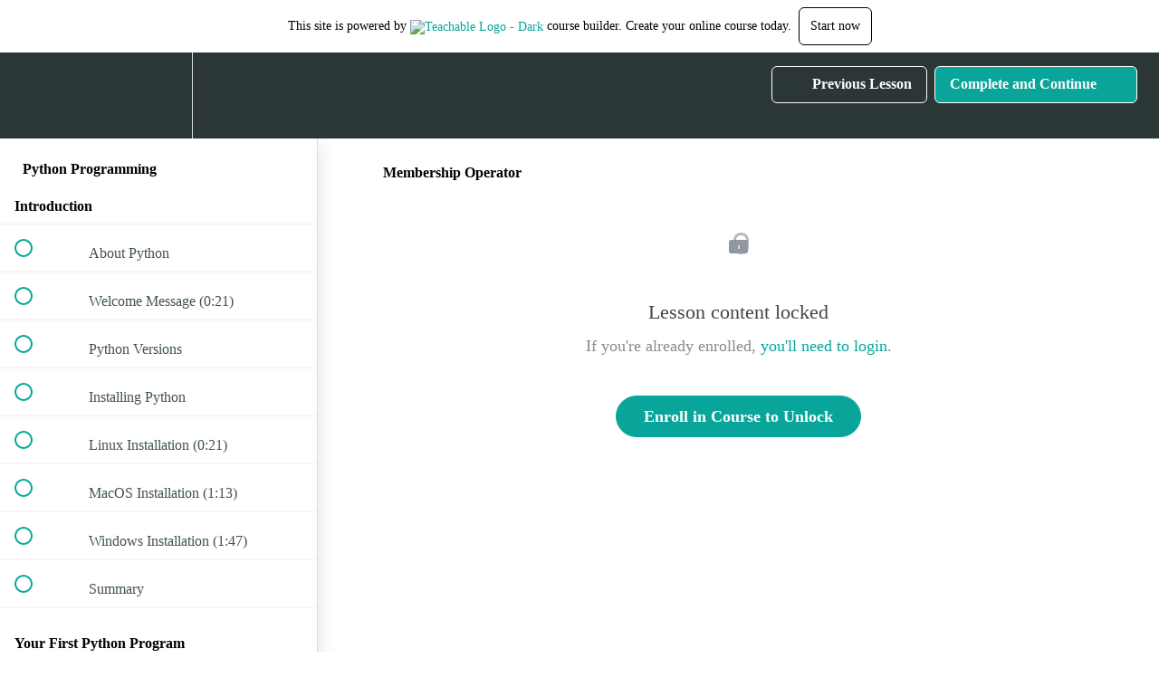

--- FILE ---
content_type: text/html; charset=utf-8
request_url: https://abcom.teachable.com/courses/python/lectures/6097331
body_size: 34202
content:
<!DOCTYPE html>
<html>
  <head>
    <script src="https://releases.transloadit.com/uppy/v4.18.0/uppy.min.js"></script><link rel="stylesheet" href="https://releases.transloadit.com/uppy/v4.18.0/uppy.min.css" />
    <link href='https://static-media.hotmart.com/MhA8EI9RnLJJz_B81kwVm_yH9_I=/32x32/https://uploads.teachablecdn.com/attachments/EzlOzneHSOKASL7fH4I8_ALogo.png' rel='icon' type='image/png'>

<link href='https://static-media.hotmart.com/D5Cnwd2kczMlNR6-nq4ABh3oT9g=/72x72/https://uploads.teachablecdn.com/attachments/EzlOzneHSOKASL7fH4I8_ALogo.png' rel='apple-touch-icon' type='image/png'>

<link href='https://static-media.hotmart.com/IkdA1yua4FiUDtuPnCdk2rtdQyk=/144x144/https://uploads.teachablecdn.com/attachments/EzlOzneHSOKASL7fH4I8_ALogo.png' rel='apple-touch-icon' type='image/png'>

<link href='https://static-media.hotmart.com/30Dt6RPCMT27xj0oOHTYEnKjADk=/320x345/https://uploads.teachablecdn.com/attachments/9x0aPsuTiwUnUC5MXwQB_1pexels-photo-1130683.jpeg' rel='apple-touch-startup-image' type='image/png'>

<link href='https://static-media.hotmart.com/4XNtpw8NrceBKSKXOLyVWx9JJdg=/640x690/https://uploads.teachablecdn.com/attachments/9x0aPsuTiwUnUC5MXwQB_1pexels-photo-1130683.jpeg' rel='apple-touch-startup-image' type='image/png'>

<meta name='apple-mobile-web-app-capable' content='yes' />
<meta charset="UTF-8">
<meta name="csrf-param" content="authenticity_token" />
<meta name="csrf-token" content="H5NYbXlJSJBN1nphd8CKLJtIJtLFvoomQnHxV1-jwAxIaFlzOusNHXixsAXfCgaDg3_GNkc2GGZjv_8aiGY2Fg" />
<link rel="stylesheet" href="https://fedora.teachablecdn.com/assets/bootstrap-748e653be2be27c8e709ced95eab64a05c870fcc9544b56e33dfe1a9a539317d.css" data-turbolinks-track="true" /><link href="https://teachable-themeable.learning.teachable.com/themecss/production/base.css?_=d94ad210a87b&amp;brand_course_heading=%23ffffff&amp;brand_heading=%232b3636&amp;brand_homepage_heading=%23ffffff&amp;brand_navbar_fixed_text=%23ffffff&amp;brand_navbar_text=%23ffffff&amp;brand_primary=%232b3636&amp;brand_secondary=%2309A59A&amp;brand_text=%232b3636&amp;logged_out_homepage_background_image_overlay=0.4&amp;logged_out_homepage_background_image_url=https%3A%2F%2Fuploads.teachablecdn.com%2Fattachments%2F9x0aPsuTiwUnUC5MXwQB_1pexels-photo-1130683.jpeg" rel="stylesheet" data-turbolinks-track="true"></link>
<title>Membership Operator | ABCOM Academy</title>
<meta name="description" content="An age old language revived for emerging Machine Learning">
<link rel="canonical" href="https://abcom.teachable.com/courses/298147/lectures/6097331">
<meta property="og:description" content="An age old language revived for emerging Machine Learning">
<meta property="og:image" content="https://uploads.teachablecdn.com/attachments/BrubvY39RBUJhFegkHUl_Pythonx.png">
<meta property="og:title" content="Membership Operator">
<meta property="og:type" content="website">
<meta property="og:url" content="https://abcom.teachable.com/courses/298147/lectures/6097331">
<meta name="brand_video_player_color" content="#09A59A">
<meta name="site_title" content="ABCOM Academy">
<style></style>
<script src='//fast.wistia.com/assets/external/E-v1.js'></script>
<script
  src='https://www.recaptcha.net/recaptcha/api.js'
  async
  defer></script>



      <meta name="asset_host" content="https://fedora.teachablecdn.com">
     <script>
  (function () {
    const origCreateElement = Document.prototype.createElement;
    Document.prototype.createElement = function () {
      const el = origCreateElement.apply(this, arguments);
      if (arguments[0].toLowerCase() === "video") {
        const observer = new MutationObserver(() => {
          if (
            el.src &&
            el.src.startsWith("data:video") &&
            el.autoplay &&
            el.style.display === "none"
          ) {
            el.removeAttribute("autoplay");
            el.autoplay = false;
            el.style.display = "none";
            observer.disconnect();
          }
        });
        observer.observe(el, {
          attributes: true,
          attributeFilter: ["src", "autoplay", "style"],
        });
      }
      return el;
    };
  })();
</script>
<script src="https://fedora.teachablecdn.com/packs/student-globals--1463f1f1bdf1bb9a431c.js"></script><script src="https://fedora.teachablecdn.com/packs/student-legacy--c399b5901bd8566e3c07.js"></script><script src="https://fedora.teachablecdn.com/packs/student--2d4def8492b406cbb91a.js"></script>
<meta id='iris-url' data-iris-url=https://eventable.internal.teachable.com />
<script type="text/javascript">
  window.heap=window.heap||[],heap.load=function(e,t){window.heap.appid=e,window.heap.config=t=t||{};var r=document.createElement("script");r.type="text/javascript",r.async=!0,r.src="https://cdn.heapanalytics.com/js/heap-"+e+".js";var a=document.getElementsByTagName("script")[0];a.parentNode.insertBefore(r,a);for(var n=function(e){return function(){heap.push([e].concat(Array.prototype.slice.call(arguments,0)))}},p=["addEventProperties","addUserProperties","clearEventProperties","identify","resetIdentity","removeEventProperty","setEventProperties","track","unsetEventProperty"],o=0;o<p.length;o++)heap[p[o]]=n(p[o])},heap.load("318805607");
  window.heapShouldTrackUser = true;
</script>


<script type="text/javascript">
  var _user_id = ''; // Set to the user's ID, username, or email address, or '' if not yet known.
  var _session_id = '66a5c095572607f255624ee9618729ca'; // Set to a unique session ID for the visitor's current browsing session.

  var _sift = window._sift = window._sift || [];
  _sift.push(['_setAccount', '2e541754ec']);
  _sift.push(['_setUserId', _user_id]);
  _sift.push(['_setSessionId', _session_id]);
  _sift.push(['_trackPageview']);

  (function() {
    function ls() {
      var e = document.createElement('script');
      e.src = 'https://cdn.sift.com/s.js';
      document.body.appendChild(e);
    }
    if (window.attachEvent) {
      window.attachEvent('onload', ls);
    } else {
      window.addEventListener('load', ls, false);
    }
  })();
</script>




<!-- Google tag (gtag.js) -->
<script async src="https://www.googletagmanager.com/gtag/js?id=G-SL8LSCXHSV"></script>
<script>
  window.dataLayer = window.dataLayer || [];
  function gtag(){dataLayer.push(arguments);}
  gtag('js', new Date());

  gtag('config', 'G-SL8LSCXHSV', {
    'user_id': '',
    'school_id': '184264',
    'school_domain': 'abcom.teachable.com'
  });
</script>

<script async>(function(s,u,m,o,j,v){j=u.createElement(m);v=u.getElementsByTagName(m)[0];j.async=1;j.src=o;j.dataset.sumoSiteId='ce4e6ae2c37c2587762fe8f630f0730b10ad94ac7c022eb8b9192bab6b52705b';v.parentNode.insertBefore(j,v)})(window,document,'script','//load.sumo.com/');</script>


<meta http-equiv="X-UA-Compatible" content="IE=edge">
<script type="text/javascript">window.NREUM||(NREUM={});NREUM.info={"beacon":"bam.nr-data.net","errorBeacon":"bam.nr-data.net","licenseKey":"NRBR-08e3a2ada38dc55a529","applicationID":"1065060701","transactionName":"dAxdTUFZXVQEQh0JAFQXRktWRR5LCV9F","queueTime":0,"applicationTime":183,"agent":""}</script>
<script type="text/javascript">(window.NREUM||(NREUM={})).init={privacy:{cookies_enabled:true},ajax:{deny_list:["bam.nr-data.net"]},feature_flags:["soft_nav"],distributed_tracing:{enabled:true}};(window.NREUM||(NREUM={})).loader_config={agentID:"1103368432",accountID:"4102727",trustKey:"27503",xpid:"UAcHU1FRDxABVFdXBwcHUVQA",licenseKey:"NRBR-08e3a2ada38dc55a529",applicationID:"1065060701",browserID:"1103368432"};;/*! For license information please see nr-loader-spa-1.306.0.min.js.LICENSE.txt */
(()=>{var e,t,r={384:(e,t,r)=>{"use strict";r.d(t,{NT:()=>s,US:()=>u,Zm:()=>a,bQ:()=>d,dV:()=>c,pV:()=>l});var n=r(6154),i=r(1863),o=r(1910);const s={beacon:"bam.nr-data.net",errorBeacon:"bam.nr-data.net"};function a(){return n.gm.NREUM||(n.gm.NREUM={}),void 0===n.gm.newrelic&&(n.gm.newrelic=n.gm.NREUM),n.gm.NREUM}function c(){let e=a();return e.o||(e.o={ST:n.gm.setTimeout,SI:n.gm.setImmediate||n.gm.setInterval,CT:n.gm.clearTimeout,XHR:n.gm.XMLHttpRequest,REQ:n.gm.Request,EV:n.gm.Event,PR:n.gm.Promise,MO:n.gm.MutationObserver,FETCH:n.gm.fetch,WS:n.gm.WebSocket},(0,o.i)(...Object.values(e.o))),e}function d(e,t){let r=a();r.initializedAgents??={},t.initializedAt={ms:(0,i.t)(),date:new Date},r.initializedAgents[e]=t}function u(e,t){a()[e]=t}function l(){return function(){let e=a();const t=e.info||{};e.info={beacon:s.beacon,errorBeacon:s.errorBeacon,...t}}(),function(){let e=a();const t=e.init||{};e.init={...t}}(),c(),function(){let e=a();const t=e.loader_config||{};e.loader_config={...t}}(),a()}},782:(e,t,r)=>{"use strict";r.d(t,{T:()=>n});const n=r(860).K7.pageViewTiming},860:(e,t,r)=>{"use strict";r.d(t,{$J:()=>u,K7:()=>c,P3:()=>d,XX:()=>i,Yy:()=>a,df:()=>o,qY:()=>n,v4:()=>s});const n="events",i="jserrors",o="browser/blobs",s="rum",a="browser/logs",c={ajax:"ajax",genericEvents:"generic_events",jserrors:i,logging:"logging",metrics:"metrics",pageAction:"page_action",pageViewEvent:"page_view_event",pageViewTiming:"page_view_timing",sessionReplay:"session_replay",sessionTrace:"session_trace",softNav:"soft_navigations",spa:"spa"},d={[c.pageViewEvent]:1,[c.pageViewTiming]:2,[c.metrics]:3,[c.jserrors]:4,[c.spa]:5,[c.ajax]:6,[c.sessionTrace]:7,[c.softNav]:8,[c.sessionReplay]:9,[c.logging]:10,[c.genericEvents]:11},u={[c.pageViewEvent]:s,[c.pageViewTiming]:n,[c.ajax]:n,[c.spa]:n,[c.softNav]:n,[c.metrics]:i,[c.jserrors]:i,[c.sessionTrace]:o,[c.sessionReplay]:o,[c.logging]:a,[c.genericEvents]:"ins"}},944:(e,t,r)=>{"use strict";r.d(t,{R:()=>i});var n=r(3241);function i(e,t){"function"==typeof console.debug&&(console.debug("New Relic Warning: https://github.com/newrelic/newrelic-browser-agent/blob/main/docs/warning-codes.md#".concat(e),t),(0,n.W)({agentIdentifier:null,drained:null,type:"data",name:"warn",feature:"warn",data:{code:e,secondary:t}}))}},993:(e,t,r)=>{"use strict";r.d(t,{A$:()=>o,ET:()=>s,TZ:()=>a,p_:()=>i});var n=r(860);const i={ERROR:"ERROR",WARN:"WARN",INFO:"INFO",DEBUG:"DEBUG",TRACE:"TRACE"},o={OFF:0,ERROR:1,WARN:2,INFO:3,DEBUG:4,TRACE:5},s="log",a=n.K7.logging},1687:(e,t,r)=>{"use strict";r.d(t,{Ak:()=>d,Ze:()=>f,x3:()=>u});var n=r(3241),i=r(7836),o=r(3606),s=r(860),a=r(2646);const c={};function d(e,t){const r={staged:!1,priority:s.P3[t]||0};l(e),c[e].get(t)||c[e].set(t,r)}function u(e,t){e&&c[e]&&(c[e].get(t)&&c[e].delete(t),p(e,t,!1),c[e].size&&h(e))}function l(e){if(!e)throw new Error("agentIdentifier required");c[e]||(c[e]=new Map)}function f(e="",t="feature",r=!1){if(l(e),!e||!c[e].get(t)||r)return p(e,t);c[e].get(t).staged=!0,h(e)}function h(e){const t=Array.from(c[e]);t.every(([e,t])=>t.staged)&&(t.sort((e,t)=>e[1].priority-t[1].priority),t.forEach(([t])=>{c[e].delete(t),p(e,t)}))}function p(e,t,r=!0){const s=e?i.ee.get(e):i.ee,c=o.i.handlers;if(!s.aborted&&s.backlog&&c){if((0,n.W)({agentIdentifier:e,type:"lifecycle",name:"drain",feature:t}),r){const e=s.backlog[t],r=c[t];if(r){for(let t=0;e&&t<e.length;++t)g(e[t],r);Object.entries(r).forEach(([e,t])=>{Object.values(t||{}).forEach(t=>{t[0]?.on&&t[0]?.context()instanceof a.y&&t[0].on(e,t[1])})})}}s.isolatedBacklog||delete c[t],s.backlog[t]=null,s.emit("drain-"+t,[])}}function g(e,t){var r=e[1];Object.values(t[r]||{}).forEach(t=>{var r=e[0];if(t[0]===r){var n=t[1],i=e[3],o=e[2];n.apply(i,o)}})}},1741:(e,t,r)=>{"use strict";r.d(t,{W:()=>o});var n=r(944),i=r(4261);class o{#e(e,...t){if(this[e]!==o.prototype[e])return this[e](...t);(0,n.R)(35,e)}addPageAction(e,t){return this.#e(i.hG,e,t)}register(e){return this.#e(i.eY,e)}recordCustomEvent(e,t){return this.#e(i.fF,e,t)}setPageViewName(e,t){return this.#e(i.Fw,e,t)}setCustomAttribute(e,t,r){return this.#e(i.cD,e,t,r)}noticeError(e,t){return this.#e(i.o5,e,t)}setUserId(e){return this.#e(i.Dl,e)}setApplicationVersion(e){return this.#e(i.nb,e)}setErrorHandler(e){return this.#e(i.bt,e)}addRelease(e,t){return this.#e(i.k6,e,t)}log(e,t){return this.#e(i.$9,e,t)}start(){return this.#e(i.d3)}finished(e){return this.#e(i.BL,e)}recordReplay(){return this.#e(i.CH)}pauseReplay(){return this.#e(i.Tb)}addToTrace(e){return this.#e(i.U2,e)}setCurrentRouteName(e){return this.#e(i.PA,e)}interaction(e){return this.#e(i.dT,e)}wrapLogger(e,t,r){return this.#e(i.Wb,e,t,r)}measure(e,t){return this.#e(i.V1,e,t)}consent(e){return this.#e(i.Pv,e)}}},1863:(e,t,r)=>{"use strict";function n(){return Math.floor(performance.now())}r.d(t,{t:()=>n})},1910:(e,t,r)=>{"use strict";r.d(t,{i:()=>o});var n=r(944);const i=new Map;function o(...e){return e.every(e=>{if(i.has(e))return i.get(e);const t="function"==typeof e?e.toString():"",r=t.includes("[native code]"),o=t.includes("nrWrapper");return r||o||(0,n.R)(64,e?.name||t),i.set(e,r),r})}},2555:(e,t,r)=>{"use strict";r.d(t,{D:()=>a,f:()=>s});var n=r(384),i=r(8122);const o={beacon:n.NT.beacon,errorBeacon:n.NT.errorBeacon,licenseKey:void 0,applicationID:void 0,sa:void 0,queueTime:void 0,applicationTime:void 0,ttGuid:void 0,user:void 0,account:void 0,product:void 0,extra:void 0,jsAttributes:{},userAttributes:void 0,atts:void 0,transactionName:void 0,tNamePlain:void 0};function s(e){try{return!!e.licenseKey&&!!e.errorBeacon&&!!e.applicationID}catch(e){return!1}}const a=e=>(0,i.a)(e,o)},2614:(e,t,r)=>{"use strict";r.d(t,{BB:()=>s,H3:()=>n,g:()=>d,iL:()=>c,tS:()=>a,uh:()=>i,wk:()=>o});const n="NRBA",i="SESSION",o=144e5,s=18e5,a={STARTED:"session-started",PAUSE:"session-pause",RESET:"session-reset",RESUME:"session-resume",UPDATE:"session-update"},c={SAME_TAB:"same-tab",CROSS_TAB:"cross-tab"},d={OFF:0,FULL:1,ERROR:2}},2646:(e,t,r)=>{"use strict";r.d(t,{y:()=>n});class n{constructor(e){this.contextId=e}}},2843:(e,t,r)=>{"use strict";r.d(t,{G:()=>o,u:()=>i});var n=r(3878);function i(e,t=!1,r,i){(0,n.DD)("visibilitychange",function(){if(t)return void("hidden"===document.visibilityState&&e());e(document.visibilityState)},r,i)}function o(e,t,r){(0,n.sp)("pagehide",e,t,r)}},3241:(e,t,r)=>{"use strict";r.d(t,{W:()=>o});var n=r(6154);const i="newrelic";function o(e={}){try{n.gm.dispatchEvent(new CustomEvent(i,{detail:e}))}catch(e){}}},3304:(e,t,r)=>{"use strict";r.d(t,{A:()=>o});var n=r(7836);const i=()=>{const e=new WeakSet;return(t,r)=>{if("object"==typeof r&&null!==r){if(e.has(r))return;e.add(r)}return r}};function o(e){try{return JSON.stringify(e,i())??""}catch(e){try{n.ee.emit("internal-error",[e])}catch(e){}return""}}},3333:(e,t,r)=>{"use strict";r.d(t,{$v:()=>u,TZ:()=>n,Xh:()=>c,Zp:()=>i,kd:()=>d,mq:()=>a,nf:()=>s,qN:()=>o});const n=r(860).K7.genericEvents,i=["auxclick","click","copy","keydown","paste","scrollend"],o=["focus","blur"],s=4,a=1e3,c=2e3,d=["PageAction","UserAction","BrowserPerformance"],u={RESOURCES:"experimental.resources",REGISTER:"register"}},3434:(e,t,r)=>{"use strict";r.d(t,{Jt:()=>o,YM:()=>d});var n=r(7836),i=r(5607);const o="nr@original:".concat(i.W),s=50;var a=Object.prototype.hasOwnProperty,c=!1;function d(e,t){return e||(e=n.ee),r.inPlace=function(e,t,n,i,o){n||(n="");const s="-"===n.charAt(0);for(let a=0;a<t.length;a++){const c=t[a],d=e[c];l(d)||(e[c]=r(d,s?c+n:n,i,c,o))}},r.flag=o,r;function r(t,r,n,c,d){return l(t)?t:(r||(r=""),nrWrapper[o]=t,function(e,t,r){if(Object.defineProperty&&Object.keys)try{return Object.keys(e).forEach(function(r){Object.defineProperty(t,r,{get:function(){return e[r]},set:function(t){return e[r]=t,t}})}),t}catch(e){u([e],r)}for(var n in e)a.call(e,n)&&(t[n]=e[n])}(t,nrWrapper,e),nrWrapper);function nrWrapper(){var o,a,l,f;let h;try{a=this,o=[...arguments],l="function"==typeof n?n(o,a):n||{}}catch(t){u([t,"",[o,a,c],l],e)}i(r+"start",[o,a,c],l,d);const p=performance.now();let g;try{return f=t.apply(a,o),g=performance.now(),f}catch(e){throw g=performance.now(),i(r+"err",[o,a,e],l,d),h=e,h}finally{const e=g-p,t={start:p,end:g,duration:e,isLongTask:e>=s,methodName:c,thrownError:h};t.isLongTask&&i("long-task",[t,a],l,d),i(r+"end",[o,a,f],l,d)}}}function i(r,n,i,o){if(!c||t){var s=c;c=!0;try{e.emit(r,n,i,t,o)}catch(t){u([t,r,n,i],e)}c=s}}}function u(e,t){t||(t=n.ee);try{t.emit("internal-error",e)}catch(e){}}function l(e){return!(e&&"function"==typeof e&&e.apply&&!e[o])}},3606:(e,t,r)=>{"use strict";r.d(t,{i:()=>o});var n=r(9908);o.on=s;var i=o.handlers={};function o(e,t,r,o){s(o||n.d,i,e,t,r)}function s(e,t,r,i,o){o||(o="feature"),e||(e=n.d);var s=t[o]=t[o]||{};(s[r]=s[r]||[]).push([e,i])}},3738:(e,t,r)=>{"use strict";r.d(t,{He:()=>i,Kp:()=>a,Lc:()=>d,Rz:()=>u,TZ:()=>n,bD:()=>o,d3:()=>s,jx:()=>l,sl:()=>f,uP:()=>c});const n=r(860).K7.sessionTrace,i="bstResource",o="resource",s="-start",a="-end",c="fn"+s,d="fn"+a,u="pushState",l=1e3,f=3e4},3785:(e,t,r)=>{"use strict";r.d(t,{R:()=>c,b:()=>d});var n=r(9908),i=r(1863),o=r(860),s=r(3969),a=r(993);function c(e,t,r={},c=a.p_.INFO,d=!0,u,l=(0,i.t)()){(0,n.p)(s.xV,["API/logging/".concat(c.toLowerCase(),"/called")],void 0,o.K7.metrics,e),(0,n.p)(a.ET,[l,t,r,c,d,u],void 0,o.K7.logging,e)}function d(e){return"string"==typeof e&&Object.values(a.p_).some(t=>t===e.toUpperCase().trim())}},3878:(e,t,r)=>{"use strict";function n(e,t){return{capture:e,passive:!1,signal:t}}function i(e,t,r=!1,i){window.addEventListener(e,t,n(r,i))}function o(e,t,r=!1,i){document.addEventListener(e,t,n(r,i))}r.d(t,{DD:()=>o,jT:()=>n,sp:()=>i})},3962:(e,t,r)=>{"use strict";r.d(t,{AM:()=>s,O2:()=>l,OV:()=>o,Qu:()=>f,TZ:()=>c,ih:()=>h,pP:()=>a,t1:()=>u,tC:()=>i,wD:()=>d});var n=r(860);const i=["click","keydown","submit"],o="popstate",s="api",a="initialPageLoad",c=n.K7.softNav,d=5e3,u=500,l={INITIAL_PAGE_LOAD:"",ROUTE_CHANGE:1,UNSPECIFIED:2},f={INTERACTION:1,AJAX:2,CUSTOM_END:3,CUSTOM_TRACER:4},h={IP:"in progress",PF:"pending finish",FIN:"finished",CAN:"cancelled"}},3969:(e,t,r)=>{"use strict";r.d(t,{TZ:()=>n,XG:()=>a,rs:()=>i,xV:()=>s,z_:()=>o});const n=r(860).K7.metrics,i="sm",o="cm",s="storeSupportabilityMetrics",a="storeEventMetrics"},4234:(e,t,r)=>{"use strict";r.d(t,{W:()=>o});var n=r(7836),i=r(1687);class o{constructor(e,t){this.agentIdentifier=e,this.ee=n.ee.get(e),this.featureName=t,this.blocked=!1}deregisterDrain(){(0,i.x3)(this.agentIdentifier,this.featureName)}}},4261:(e,t,r)=>{"use strict";r.d(t,{$9:()=>u,BL:()=>c,CH:()=>p,Dl:()=>x,Fw:()=>w,PA:()=>v,Pl:()=>n,Pv:()=>A,Tb:()=>f,U2:()=>s,V1:()=>E,Wb:()=>T,bt:()=>y,cD:()=>b,d3:()=>R,dT:()=>d,eY:()=>g,fF:()=>h,hG:()=>o,hw:()=>i,k6:()=>a,nb:()=>m,o5:()=>l});const n="api-",i=n+"ixn-",o="addPageAction",s="addToTrace",a="addRelease",c="finished",d="interaction",u="log",l="noticeError",f="pauseReplay",h="recordCustomEvent",p="recordReplay",g="register",m="setApplicationVersion",v="setCurrentRouteName",b="setCustomAttribute",y="setErrorHandler",w="setPageViewName",x="setUserId",R="start",T="wrapLogger",E="measure",A="consent"},4387:(e,t,r)=>{"use strict";function n(e={}){return!(!e.id||!e.name)}function i(e){return"string"==typeof e&&e.trim().length<501||"number"==typeof e}function o(e,t){if(2!==t?.harvestEndpointVersion)return{};const r=t.agentRef.runtime.appMetadata.agents[0].entityGuid;return n(e)?{"source.id":e.id,"source.name":e.name,"source.type":e.type,"parent.id":e.parent?.id||r}:{"entity.guid":r,appId:t.agentRef.info.applicationID}}r.d(t,{Ux:()=>o,c7:()=>n,yo:()=>i})},5205:(e,t,r)=>{"use strict";r.d(t,{j:()=>_});var n=r(384),i=r(1741);var o=r(2555),s=r(3333);const a=e=>{if(!e||"string"!=typeof e)return!1;try{document.createDocumentFragment().querySelector(e)}catch{return!1}return!0};var c=r(2614),d=r(944),u=r(8122);const l="[data-nr-mask]",f=e=>(0,u.a)(e,(()=>{const e={feature_flags:[],experimental:{allow_registered_children:!1,resources:!1},mask_selector:"*",block_selector:"[data-nr-block]",mask_input_options:{color:!1,date:!1,"datetime-local":!1,email:!1,month:!1,number:!1,range:!1,search:!1,tel:!1,text:!1,time:!1,url:!1,week:!1,textarea:!1,select:!1,password:!0}};return{ajax:{deny_list:void 0,block_internal:!0,enabled:!0,autoStart:!0},api:{get allow_registered_children(){return e.feature_flags.includes(s.$v.REGISTER)||e.experimental.allow_registered_children},set allow_registered_children(t){e.experimental.allow_registered_children=t},duplicate_registered_data:!1},browser_consent_mode:{enabled:!1},distributed_tracing:{enabled:void 0,exclude_newrelic_header:void 0,cors_use_newrelic_header:void 0,cors_use_tracecontext_headers:void 0,allowed_origins:void 0},get feature_flags(){return e.feature_flags},set feature_flags(t){e.feature_flags=t},generic_events:{enabled:!0,autoStart:!0},harvest:{interval:30},jserrors:{enabled:!0,autoStart:!0},logging:{enabled:!0,autoStart:!0},metrics:{enabled:!0,autoStart:!0},obfuscate:void 0,page_action:{enabled:!0},page_view_event:{enabled:!0,autoStart:!0},page_view_timing:{enabled:!0,autoStart:!0},performance:{capture_marks:!1,capture_measures:!1,capture_detail:!0,resources:{get enabled(){return e.feature_flags.includes(s.$v.RESOURCES)||e.experimental.resources},set enabled(t){e.experimental.resources=t},asset_types:[],first_party_domains:[],ignore_newrelic:!0}},privacy:{cookies_enabled:!0},proxy:{assets:void 0,beacon:void 0},session:{expiresMs:c.wk,inactiveMs:c.BB},session_replay:{autoStart:!0,enabled:!1,preload:!1,sampling_rate:10,error_sampling_rate:100,collect_fonts:!1,inline_images:!1,fix_stylesheets:!0,mask_all_inputs:!0,get mask_text_selector(){return e.mask_selector},set mask_text_selector(t){a(t)?e.mask_selector="".concat(t,",").concat(l):""===t||null===t?e.mask_selector=l:(0,d.R)(5,t)},get block_class(){return"nr-block"},get ignore_class(){return"nr-ignore"},get mask_text_class(){return"nr-mask"},get block_selector(){return e.block_selector},set block_selector(t){a(t)?e.block_selector+=",".concat(t):""!==t&&(0,d.R)(6,t)},get mask_input_options(){return e.mask_input_options},set mask_input_options(t){t&&"object"==typeof t?e.mask_input_options={...t,password:!0}:(0,d.R)(7,t)}},session_trace:{enabled:!0,autoStart:!0},soft_navigations:{enabled:!0,autoStart:!0},spa:{enabled:!0,autoStart:!0},ssl:void 0,user_actions:{enabled:!0,elementAttributes:["id","className","tagName","type"]}}})());var h=r(6154),p=r(9324);let g=0;const m={buildEnv:p.F3,distMethod:p.Xs,version:p.xv,originTime:h.WN},v={consented:!1},b={appMetadata:{},get consented(){return this.session?.state?.consent||v.consented},set consented(e){v.consented=e},customTransaction:void 0,denyList:void 0,disabled:!1,harvester:void 0,isolatedBacklog:!1,isRecording:!1,loaderType:void 0,maxBytes:3e4,obfuscator:void 0,onerror:void 0,ptid:void 0,releaseIds:{},session:void 0,timeKeeper:void 0,registeredEntities:[],jsAttributesMetadata:{bytes:0},get harvestCount(){return++g}},y=e=>{const t=(0,u.a)(e,b),r=Object.keys(m).reduce((e,t)=>(e[t]={value:m[t],writable:!1,configurable:!0,enumerable:!0},e),{});return Object.defineProperties(t,r)};var w=r(5701);const x=e=>{const t=e.startsWith("http");e+="/",r.p=t?e:"https://"+e};var R=r(7836),T=r(3241);const E={accountID:void 0,trustKey:void 0,agentID:void 0,licenseKey:void 0,applicationID:void 0,xpid:void 0},A=e=>(0,u.a)(e,E),S=new Set;function _(e,t={},r,s){let{init:a,info:c,loader_config:d,runtime:u={},exposed:l=!0}=t;if(!c){const e=(0,n.pV)();a=e.init,c=e.info,d=e.loader_config}e.init=f(a||{}),e.loader_config=A(d||{}),c.jsAttributes??={},h.bv&&(c.jsAttributes.isWorker=!0),e.info=(0,o.D)(c);const p=e.init,g=[c.beacon,c.errorBeacon];S.has(e.agentIdentifier)||(p.proxy.assets&&(x(p.proxy.assets),g.push(p.proxy.assets)),p.proxy.beacon&&g.push(p.proxy.beacon),e.beacons=[...g],function(e){const t=(0,n.pV)();Object.getOwnPropertyNames(i.W.prototype).forEach(r=>{const n=i.W.prototype[r];if("function"!=typeof n||"constructor"===n)return;let o=t[r];e[r]&&!1!==e.exposed&&"micro-agent"!==e.runtime?.loaderType&&(t[r]=(...t)=>{const n=e[r](...t);return o?o(...t):n})})}(e),(0,n.US)("activatedFeatures",w.B),e.runSoftNavOverSpa&&=!0===p.soft_navigations.enabled&&p.feature_flags.includes("soft_nav")),u.denyList=[...p.ajax.deny_list||[],...p.ajax.block_internal?g:[]],u.ptid=e.agentIdentifier,u.loaderType=r,e.runtime=y(u),S.has(e.agentIdentifier)||(e.ee=R.ee.get(e.agentIdentifier),e.exposed=l,(0,T.W)({agentIdentifier:e.agentIdentifier,drained:!!w.B?.[e.agentIdentifier],type:"lifecycle",name:"initialize",feature:void 0,data:e.config})),S.add(e.agentIdentifier)}},5270:(e,t,r)=>{"use strict";r.d(t,{Aw:()=>s,SR:()=>o,rF:()=>a});var n=r(384),i=r(7767);function o(e){return!!(0,n.dV)().o.MO&&(0,i.V)(e)&&!0===e?.session_trace.enabled}function s(e){return!0===e?.session_replay.preload&&o(e)}function a(e,t){try{if("string"==typeof t?.type){if("password"===t.type.toLowerCase())return"*".repeat(e?.length||0);if(void 0!==t?.dataset?.nrUnmask||t?.classList?.contains("nr-unmask"))return e}}catch(e){}return"string"==typeof e?e.replace(/[\S]/g,"*"):"*".repeat(e?.length||0)}},5289:(e,t,r)=>{"use strict";r.d(t,{GG:()=>s,Qr:()=>c,sB:()=>a});var n=r(3878),i=r(6389);function o(){return"undefined"==typeof document||"complete"===document.readyState}function s(e,t){if(o())return e();const r=(0,i.J)(e),s=setInterval(()=>{o()&&(clearInterval(s),r())},500);(0,n.sp)("load",r,t)}function a(e){if(o())return e();(0,n.DD)("DOMContentLoaded",e)}function c(e){if(o())return e();(0,n.sp)("popstate",e)}},5607:(e,t,r)=>{"use strict";r.d(t,{W:()=>n});const n=(0,r(9566).bz)()},5701:(e,t,r)=>{"use strict";r.d(t,{B:()=>o,t:()=>s});var n=r(3241);const i=new Set,o={};function s(e,t){const r=t.agentIdentifier;o[r]??={},e&&"object"==typeof e&&(i.has(r)||(t.ee.emit("rumresp",[e]),o[r]=e,i.add(r),(0,n.W)({agentIdentifier:r,loaded:!0,drained:!0,type:"lifecycle",name:"load",feature:void 0,data:e})))}},6154:(e,t,r)=>{"use strict";r.d(t,{A4:()=>a,OF:()=>u,RI:()=>i,WN:()=>h,bv:()=>o,eN:()=>p,gm:()=>s,lR:()=>f,m:()=>d,mw:()=>c,sb:()=>l});var n=r(1863);const i="undefined"!=typeof window&&!!window.document,o="undefined"!=typeof WorkerGlobalScope&&("undefined"!=typeof self&&self instanceof WorkerGlobalScope&&self.navigator instanceof WorkerNavigator||"undefined"!=typeof globalThis&&globalThis instanceof WorkerGlobalScope&&globalThis.navigator instanceof WorkerNavigator),s=i?window:"undefined"!=typeof WorkerGlobalScope&&("undefined"!=typeof self&&self instanceof WorkerGlobalScope&&self||"undefined"!=typeof globalThis&&globalThis instanceof WorkerGlobalScope&&globalThis),a="complete"===s?.document?.readyState,c=Boolean("hidden"===s?.document?.visibilityState),d=""+s?.location,u=/iPad|iPhone|iPod/.test(s.navigator?.userAgent),l=u&&"undefined"==typeof SharedWorker,f=(()=>{const e=s.navigator?.userAgent?.match(/Firefox[/\s](\d+\.\d+)/);return Array.isArray(e)&&e.length>=2?+e[1]:0})(),h=Date.now()-(0,n.t)(),p=()=>"undefined"!=typeof PerformanceNavigationTiming&&s?.performance?.getEntriesByType("navigation")?.[0]?.responseStart},6344:(e,t,r)=>{"use strict";r.d(t,{BB:()=>u,Qb:()=>l,TZ:()=>i,Ug:()=>s,Vh:()=>o,_s:()=>a,bc:()=>d,yP:()=>c});var n=r(2614);const i=r(860).K7.sessionReplay,o="errorDuringReplay",s=.12,a={DomContentLoaded:0,Load:1,FullSnapshot:2,IncrementalSnapshot:3,Meta:4,Custom:5},c={[n.g.ERROR]:15e3,[n.g.FULL]:3e5,[n.g.OFF]:0},d={RESET:{message:"Session was reset",sm:"Reset"},IMPORT:{message:"Recorder failed to import",sm:"Import"},TOO_MANY:{message:"429: Too Many Requests",sm:"Too-Many"},TOO_BIG:{message:"Payload was too large",sm:"Too-Big"},CROSS_TAB:{message:"Session Entity was set to OFF on another tab",sm:"Cross-Tab"},ENTITLEMENTS:{message:"Session Replay is not allowed and will not be started",sm:"Entitlement"}},u=5e3,l={API:"api",RESUME:"resume",SWITCH_TO_FULL:"switchToFull",INITIALIZE:"initialize",PRELOAD:"preload"}},6389:(e,t,r)=>{"use strict";function n(e,t=500,r={}){const n=r?.leading||!1;let i;return(...r)=>{n&&void 0===i&&(e.apply(this,r),i=setTimeout(()=>{i=clearTimeout(i)},t)),n||(clearTimeout(i),i=setTimeout(()=>{e.apply(this,r)},t))}}function i(e){let t=!1;return(...r)=>{t||(t=!0,e.apply(this,r))}}r.d(t,{J:()=>i,s:()=>n})},6630:(e,t,r)=>{"use strict";r.d(t,{T:()=>n});const n=r(860).K7.pageViewEvent},6774:(e,t,r)=>{"use strict";r.d(t,{T:()=>n});const n=r(860).K7.jserrors},7295:(e,t,r)=>{"use strict";r.d(t,{Xv:()=>s,gX:()=>i,iW:()=>o});var n=[];function i(e){if(!e||o(e))return!1;if(0===n.length)return!0;for(var t=0;t<n.length;t++){var r=n[t];if("*"===r.hostname)return!1;if(a(r.hostname,e.hostname)&&c(r.pathname,e.pathname))return!1}return!0}function o(e){return void 0===e.hostname}function s(e){if(n=[],e&&e.length)for(var t=0;t<e.length;t++){let r=e[t];if(!r)continue;0===r.indexOf("http://")?r=r.substring(7):0===r.indexOf("https://")&&(r=r.substring(8));const i=r.indexOf("/");let o,s;i>0?(o=r.substring(0,i),s=r.substring(i)):(o=r,s="");let[a]=o.split(":");n.push({hostname:a,pathname:s})}}function a(e,t){return!(e.length>t.length)&&t.indexOf(e)===t.length-e.length}function c(e,t){return 0===e.indexOf("/")&&(e=e.substring(1)),0===t.indexOf("/")&&(t=t.substring(1)),""===e||e===t}},7378:(e,t,r)=>{"use strict";r.d(t,{$p:()=>R,BR:()=>b,Kp:()=>x,L3:()=>y,Lc:()=>c,NC:()=>o,SG:()=>u,TZ:()=>i,U6:()=>p,UT:()=>m,d3:()=>w,dT:()=>f,e5:()=>E,gx:()=>v,l9:()=>l,oW:()=>h,op:()=>g,rw:()=>d,tH:()=>A,uP:()=>a,wW:()=>T,xq:()=>s});var n=r(384);const i=r(860).K7.spa,o=["click","submit","keypress","keydown","keyup","change"],s=999,a="fn-start",c="fn-end",d="cb-start",u="api-ixn-",l="remaining",f="interaction",h="spaNode",p="jsonpNode",g="fetch-start",m="fetch-done",v="fetch-body-",b="jsonp-end",y=(0,n.dV)().o.ST,w="-start",x="-end",R="-body",T="cb"+x,E="jsTime",A="fetch"},7485:(e,t,r)=>{"use strict";r.d(t,{D:()=>i});var n=r(6154);function i(e){if(0===(e||"").indexOf("data:"))return{protocol:"data"};try{const t=new URL(e,location.href),r={port:t.port,hostname:t.hostname,pathname:t.pathname,search:t.search,protocol:t.protocol.slice(0,t.protocol.indexOf(":")),sameOrigin:t.protocol===n.gm?.location?.protocol&&t.host===n.gm?.location?.host};return r.port&&""!==r.port||("http:"===t.protocol&&(r.port="80"),"https:"===t.protocol&&(r.port="443")),r.pathname&&""!==r.pathname?r.pathname.startsWith("/")||(r.pathname="/".concat(r.pathname)):r.pathname="/",r}catch(e){return{}}}},7699:(e,t,r)=>{"use strict";r.d(t,{It:()=>o,KC:()=>a,No:()=>i,qh:()=>s});var n=r(860);const i=16e3,o=1e6,s="SESSION_ERROR",a={[n.K7.logging]:!0,[n.K7.genericEvents]:!1,[n.K7.jserrors]:!1,[n.K7.ajax]:!1}},7767:(e,t,r)=>{"use strict";r.d(t,{V:()=>i});var n=r(6154);const i=e=>n.RI&&!0===e?.privacy.cookies_enabled},7836:(e,t,r)=>{"use strict";r.d(t,{P:()=>a,ee:()=>c});var n=r(384),i=r(8990),o=r(2646),s=r(5607);const a="nr@context:".concat(s.W),c=function e(t,r){var n={},s={},u={},l=!1;try{l=16===r.length&&d.initializedAgents?.[r]?.runtime.isolatedBacklog}catch(e){}var f={on:p,addEventListener:p,removeEventListener:function(e,t){var r=n[e];if(!r)return;for(var i=0;i<r.length;i++)r[i]===t&&r.splice(i,1)},emit:function(e,r,n,i,o){!1!==o&&(o=!0);if(c.aborted&&!i)return;t&&o&&t.emit(e,r,n);var a=h(n);g(e).forEach(e=>{e.apply(a,r)});var d=v()[s[e]];d&&d.push([f,e,r,a]);return a},get:m,listeners:g,context:h,buffer:function(e,t){const r=v();if(t=t||"feature",f.aborted)return;Object.entries(e||{}).forEach(([e,n])=>{s[n]=t,t in r||(r[t]=[])})},abort:function(){f._aborted=!0,Object.keys(f.backlog).forEach(e=>{delete f.backlog[e]})},isBuffering:function(e){return!!v()[s[e]]},debugId:r,backlog:l?{}:t&&"object"==typeof t.backlog?t.backlog:{},isolatedBacklog:l};return Object.defineProperty(f,"aborted",{get:()=>{let e=f._aborted||!1;return e||(t&&(e=t.aborted),e)}}),f;function h(e){return e&&e instanceof o.y?e:e?(0,i.I)(e,a,()=>new o.y(a)):new o.y(a)}function p(e,t){n[e]=g(e).concat(t)}function g(e){return n[e]||[]}function m(t){return u[t]=u[t]||e(f,t)}function v(){return f.backlog}}(void 0,"globalEE"),d=(0,n.Zm)();d.ee||(d.ee=c)},8122:(e,t,r)=>{"use strict";r.d(t,{a:()=>i});var n=r(944);function i(e,t){try{if(!e||"object"!=typeof e)return(0,n.R)(3);if(!t||"object"!=typeof t)return(0,n.R)(4);const r=Object.create(Object.getPrototypeOf(t),Object.getOwnPropertyDescriptors(t)),o=0===Object.keys(r).length?e:r;for(let s in o)if(void 0!==e[s])try{if(null===e[s]){r[s]=null;continue}Array.isArray(e[s])&&Array.isArray(t[s])?r[s]=Array.from(new Set([...e[s],...t[s]])):"object"==typeof e[s]&&"object"==typeof t[s]?r[s]=i(e[s],t[s]):r[s]=e[s]}catch(e){r[s]||(0,n.R)(1,e)}return r}catch(e){(0,n.R)(2,e)}}},8139:(e,t,r)=>{"use strict";r.d(t,{u:()=>f});var n=r(7836),i=r(3434),o=r(8990),s=r(6154);const a={},c=s.gm.XMLHttpRequest,d="addEventListener",u="removeEventListener",l="nr@wrapped:".concat(n.P);function f(e){var t=function(e){return(e||n.ee).get("events")}(e);if(a[t.debugId]++)return t;a[t.debugId]=1;var r=(0,i.YM)(t,!0);function f(e){r.inPlace(e,[d,u],"-",p)}function p(e,t){return e[1]}return"getPrototypeOf"in Object&&(s.RI&&h(document,f),c&&h(c.prototype,f),h(s.gm,f)),t.on(d+"-start",function(e,t){var n=e[1];if(null!==n&&("function"==typeof n||"object"==typeof n)&&"newrelic"!==e[0]){var i=(0,o.I)(n,l,function(){var e={object:function(){if("function"!=typeof n.handleEvent)return;return n.handleEvent.apply(n,arguments)},function:n}[typeof n];return e?r(e,"fn-",null,e.name||"anonymous"):n});this.wrapped=e[1]=i}}),t.on(u+"-start",function(e){e[1]=this.wrapped||e[1]}),t}function h(e,t,...r){let n=e;for(;"object"==typeof n&&!Object.prototype.hasOwnProperty.call(n,d);)n=Object.getPrototypeOf(n);n&&t(n,...r)}},8374:(e,t,r)=>{r.nc=(()=>{try{return document?.currentScript?.nonce}catch(e){}return""})()},8990:(e,t,r)=>{"use strict";r.d(t,{I:()=>i});var n=Object.prototype.hasOwnProperty;function i(e,t,r){if(n.call(e,t))return e[t];var i=r();if(Object.defineProperty&&Object.keys)try{return Object.defineProperty(e,t,{value:i,writable:!0,enumerable:!1}),i}catch(e){}return e[t]=i,i}},9300:(e,t,r)=>{"use strict";r.d(t,{T:()=>n});const n=r(860).K7.ajax},9324:(e,t,r)=>{"use strict";r.d(t,{AJ:()=>s,F3:()=>i,Xs:()=>o,Yq:()=>a,xv:()=>n});const n="1.306.0",i="PROD",o="CDN",s="@newrelic/rrweb",a="1.0.1"},9566:(e,t,r)=>{"use strict";r.d(t,{LA:()=>a,ZF:()=>c,bz:()=>s,el:()=>d});var n=r(6154);const i="xxxxxxxx-xxxx-4xxx-yxxx-xxxxxxxxxxxx";function o(e,t){return e?15&e[t]:16*Math.random()|0}function s(){const e=n.gm?.crypto||n.gm?.msCrypto;let t,r=0;return e&&e.getRandomValues&&(t=e.getRandomValues(new Uint8Array(30))),i.split("").map(e=>"x"===e?o(t,r++).toString(16):"y"===e?(3&o()|8).toString(16):e).join("")}function a(e){const t=n.gm?.crypto||n.gm?.msCrypto;let r,i=0;t&&t.getRandomValues&&(r=t.getRandomValues(new Uint8Array(e)));const s=[];for(var a=0;a<e;a++)s.push(o(r,i++).toString(16));return s.join("")}function c(){return a(16)}function d(){return a(32)}},9908:(e,t,r)=>{"use strict";r.d(t,{d:()=>n,p:()=>i});var n=r(7836).ee.get("handle");function i(e,t,r,i,o){o?(o.buffer([e],i),o.emit(e,t,r)):(n.buffer([e],i),n.emit(e,t,r))}}},n={};function i(e){var t=n[e];if(void 0!==t)return t.exports;var o=n[e]={exports:{}};return r[e](o,o.exports,i),o.exports}i.m=r,i.d=(e,t)=>{for(var r in t)i.o(t,r)&&!i.o(e,r)&&Object.defineProperty(e,r,{enumerable:!0,get:t[r]})},i.f={},i.e=e=>Promise.all(Object.keys(i.f).reduce((t,r)=>(i.f[r](e,t),t),[])),i.u=e=>({212:"nr-spa-compressor",249:"nr-spa-recorder",478:"nr-spa"}[e]+"-1.306.0.min.js"),i.o=(e,t)=>Object.prototype.hasOwnProperty.call(e,t),e={},t="NRBA-1.306.0.PROD:",i.l=(r,n,o,s)=>{if(e[r])e[r].push(n);else{var a,c;if(void 0!==o)for(var d=document.getElementsByTagName("script"),u=0;u<d.length;u++){var l=d[u];if(l.getAttribute("src")==r||l.getAttribute("data-webpack")==t+o){a=l;break}}if(!a){c=!0;var f={478:"sha512-aOsrvCAZ97m4mi9/Q4P4Dl7seaB7sOFJOs8qmPK71B7CWoc9bXc5a5319PV5PSQ3SmEq++JW0qpaiKWV7MTLEg==",249:"sha512-nPxm1wa+eWrD9VPj39BAOPa200tURpQREipOlSDpePq/R8Y4hd4lO6tDy6C/6jm/J54CUHnLYeGyLZ/GIlo7gg==",212:"sha512-zcA2FBsG3fy6K+G9+4J1T2M6AmHuICGsq35BrGWu1rmRJwYBUqdOhAAxJkXYpoBy/9vKZ7LBcGpOEjABpjEWCQ=="};(a=document.createElement("script")).charset="utf-8",i.nc&&a.setAttribute("nonce",i.nc),a.setAttribute("data-webpack",t+o),a.src=r,0!==a.src.indexOf(window.location.origin+"/")&&(a.crossOrigin="anonymous"),f[s]&&(a.integrity=f[s])}e[r]=[n];var h=(t,n)=>{a.onerror=a.onload=null,clearTimeout(p);var i=e[r];if(delete e[r],a.parentNode&&a.parentNode.removeChild(a),i&&i.forEach(e=>e(n)),t)return t(n)},p=setTimeout(h.bind(null,void 0,{type:"timeout",target:a}),12e4);a.onerror=h.bind(null,a.onerror),a.onload=h.bind(null,a.onload),c&&document.head.appendChild(a)}},i.r=e=>{"undefined"!=typeof Symbol&&Symbol.toStringTag&&Object.defineProperty(e,Symbol.toStringTag,{value:"Module"}),Object.defineProperty(e,"__esModule",{value:!0})},i.p="https://js-agent.newrelic.com/",(()=>{var e={38:0,788:0};i.f.j=(t,r)=>{var n=i.o(e,t)?e[t]:void 0;if(0!==n)if(n)r.push(n[2]);else{var o=new Promise((r,i)=>n=e[t]=[r,i]);r.push(n[2]=o);var s=i.p+i.u(t),a=new Error;i.l(s,r=>{if(i.o(e,t)&&(0!==(n=e[t])&&(e[t]=void 0),n)){var o=r&&("load"===r.type?"missing":r.type),s=r&&r.target&&r.target.src;a.message="Loading chunk "+t+" failed: ("+o+": "+s+")",a.name="ChunkLoadError",a.type=o,a.request=s,n[1](a)}},"chunk-"+t,t)}};var t=(t,r)=>{var n,o,[s,a,c]=r,d=0;if(s.some(t=>0!==e[t])){for(n in a)i.o(a,n)&&(i.m[n]=a[n]);if(c)c(i)}for(t&&t(r);d<s.length;d++)o=s[d],i.o(e,o)&&e[o]&&e[o][0](),e[o]=0},r=self["webpackChunk:NRBA-1.306.0.PROD"]=self["webpackChunk:NRBA-1.306.0.PROD"]||[];r.forEach(t.bind(null,0)),r.push=t.bind(null,r.push.bind(r))})(),(()=>{"use strict";i(8374);var e=i(9566),t=i(1741);class r extends t.W{agentIdentifier=(0,e.LA)(16)}var n=i(860);const o=Object.values(n.K7);var s=i(5205);var a=i(9908),c=i(1863),d=i(4261),u=i(3241),l=i(944),f=i(5701),h=i(3969);function p(e,t,i,o){const s=o||i;!s||s[e]&&s[e]!==r.prototype[e]||(s[e]=function(){(0,a.p)(h.xV,["API/"+e+"/called"],void 0,n.K7.metrics,i.ee),(0,u.W)({agentIdentifier:i.agentIdentifier,drained:!!f.B?.[i.agentIdentifier],type:"data",name:"api",feature:d.Pl+e,data:{}});try{return t.apply(this,arguments)}catch(e){(0,l.R)(23,e)}})}function g(e,t,r,n,i){const o=e.info;null===r?delete o.jsAttributes[t]:o.jsAttributes[t]=r,(i||null===r)&&(0,a.p)(d.Pl+n,[(0,c.t)(),t,r],void 0,"session",e.ee)}var m=i(1687),v=i(4234),b=i(5289),y=i(6154),w=i(5270),x=i(7767),R=i(6389),T=i(7699);class E extends v.W{constructor(e,t){super(e.agentIdentifier,t),this.agentRef=e,this.abortHandler=void 0,this.featAggregate=void 0,this.loadedSuccessfully=void 0,this.onAggregateImported=new Promise(e=>{this.loadedSuccessfully=e}),this.deferred=Promise.resolve(),!1===e.init[this.featureName].autoStart?this.deferred=new Promise((t,r)=>{this.ee.on("manual-start-all",(0,R.J)(()=>{(0,m.Ak)(e.agentIdentifier,this.featureName),t()}))}):(0,m.Ak)(e.agentIdentifier,t)}importAggregator(e,t,r={}){if(this.featAggregate)return;const n=async()=>{let n;await this.deferred;try{if((0,x.V)(e.init)){const{setupAgentSession:t}=await i.e(478).then(i.bind(i,8766));n=t(e)}}catch(e){(0,l.R)(20,e),this.ee.emit("internal-error",[e]),(0,a.p)(T.qh,[e],void 0,this.featureName,this.ee)}try{if(!this.#t(this.featureName,n,e.init))return(0,m.Ze)(this.agentIdentifier,this.featureName),void this.loadedSuccessfully(!1);const{Aggregate:i}=await t();this.featAggregate=new i(e,r),e.runtime.harvester.initializedAggregates.push(this.featAggregate),this.loadedSuccessfully(!0)}catch(e){(0,l.R)(34,e),this.abortHandler?.(),(0,m.Ze)(this.agentIdentifier,this.featureName,!0),this.loadedSuccessfully(!1),this.ee&&this.ee.abort()}};y.RI?(0,b.GG)(()=>n(),!0):n()}#t(e,t,r){if(this.blocked)return!1;switch(e){case n.K7.sessionReplay:return(0,w.SR)(r)&&!!t;case n.K7.sessionTrace:return!!t;default:return!0}}}var A=i(6630),S=i(2614);class _ extends E{static featureName=A.T;constructor(e){var t;super(e,A.T),this.setupInspectionEvents(e.agentIdentifier),t=e,p(d.Fw,function(e,r){"string"==typeof e&&("/"!==e.charAt(0)&&(e="/"+e),t.runtime.customTransaction=(r||"http://custom.transaction")+e,(0,a.p)(d.Pl+d.Fw,[(0,c.t)()],void 0,void 0,t.ee))},t),this.importAggregator(e,()=>i.e(478).then(i.bind(i,2467)))}setupInspectionEvents(e){const t=(t,r)=>{t&&(0,u.W)({agentIdentifier:e,timeStamp:t.timeStamp,loaded:"complete"===t.target.readyState,type:"window",name:r,data:t.target.location+""})};(0,b.sB)(e=>{t(e,"DOMContentLoaded")}),(0,b.GG)(e=>{t(e,"load")}),(0,b.Qr)(e=>{t(e,"navigate")}),this.ee.on(S.tS.UPDATE,(t,r)=>{(0,u.W)({agentIdentifier:e,type:"lifecycle",name:"session",data:r})})}}var O=i(384);var N=i(2843),I=i(782);class P extends E{static featureName=I.T;constructor(e){super(e,I.T),y.RI&&((0,N.u)(()=>(0,a.p)("docHidden",[(0,c.t)()],void 0,I.T,this.ee),!0),(0,N.G)(()=>(0,a.p)("winPagehide",[(0,c.t)()],void 0,I.T,this.ee)),this.importAggregator(e,()=>i.e(478).then(i.bind(i,9917))))}}class j extends E{static featureName=h.TZ;constructor(e){super(e,h.TZ),y.RI&&document.addEventListener("securitypolicyviolation",e=>{(0,a.p)(h.xV,["Generic/CSPViolation/Detected"],void 0,this.featureName,this.ee)}),this.importAggregator(e,()=>i.e(478).then(i.bind(i,6555)))}}var k=i(6774),C=i(3878),D=i(3304);class L{constructor(e,t,r,n,i){this.name="UncaughtError",this.message="string"==typeof e?e:(0,D.A)(e),this.sourceURL=t,this.line=r,this.column=n,this.__newrelic=i}}function M(e){return K(e)?e:new L(void 0!==e?.message?e.message:e,e?.filename||e?.sourceURL,e?.lineno||e?.line,e?.colno||e?.col,e?.__newrelic,e?.cause)}function H(e){const t="Unhandled Promise Rejection: ";if(!e?.reason)return;if(K(e.reason)){try{e.reason.message.startsWith(t)||(e.reason.message=t+e.reason.message)}catch(e){}return M(e.reason)}const r=M(e.reason);return(r.message||"").startsWith(t)||(r.message=t+r.message),r}function B(e){if(e.error instanceof SyntaxError&&!/:\d+$/.test(e.error.stack?.trim())){const t=new L(e.message,e.filename,e.lineno,e.colno,e.error.__newrelic,e.cause);return t.name=SyntaxError.name,t}return K(e.error)?e.error:M(e)}function K(e){return e instanceof Error&&!!e.stack}function W(e,t,r,i,o=(0,c.t)()){"string"==typeof e&&(e=new Error(e)),(0,a.p)("err",[e,o,!1,t,r.runtime.isRecording,void 0,i],void 0,n.K7.jserrors,r.ee),(0,a.p)("uaErr",[],void 0,n.K7.genericEvents,r.ee)}var U=i(4387),F=i(993),V=i(3785);function G(e,{customAttributes:t={},level:r=F.p_.INFO}={},n,i,o=(0,c.t)()){(0,V.R)(n.ee,e,t,r,!1,i,o)}function z(e,t,r,i,o=(0,c.t)()){(0,a.p)(d.Pl+d.hG,[o,e,t,i],void 0,n.K7.genericEvents,r.ee)}function Z(e,t,r,i,o=(0,c.t)()){const{start:s,end:u,customAttributes:f}=t||{},h={customAttributes:f||{}};if("object"!=typeof h.customAttributes||"string"!=typeof e||0===e.length)return void(0,l.R)(57);const p=(e,t)=>null==e?t:"number"==typeof e?e:e instanceof PerformanceMark?e.startTime:Number.NaN;if(h.start=p(s,0),h.end=p(u,o),Number.isNaN(h.start)||Number.isNaN(h.end))(0,l.R)(57);else{if(h.duration=h.end-h.start,!(h.duration<0))return(0,a.p)(d.Pl+d.V1,[h,e,i],void 0,n.K7.genericEvents,r.ee),h;(0,l.R)(58)}}function q(e,t={},r,i,o=(0,c.t)()){(0,a.p)(d.Pl+d.fF,[o,e,t,i],void 0,n.K7.genericEvents,r.ee)}function X(e){p(d.eY,function(t){return Y(e,t)},e)}function Y(e,t,r){const i={};(0,l.R)(54,"newrelic.register"),t||={},t.type="MFE",t.licenseKey||=e.info.licenseKey,t.blocked=!1,t.parent=r||{};let o=()=>{};const s=e.runtime.registeredEntities,d=s.find(({metadata:{target:{id:e,name:r}}})=>e===t.id);if(d)return d.metadata.target.name!==t.name&&(d.metadata.target.name=t.name),d;const u=e=>{t.blocked=!0,o=e};e.init.api.allow_registered_children||u((0,R.J)(()=>(0,l.R)(55))),(0,U.c7)(t)||u((0,R.J)(()=>(0,l.R)(48,t))),(0,U.yo)(t.id)&&(0,U.yo)(t.name)||u((0,R.J)(()=>(0,l.R)(48,t)));const f={addPageAction:(r,n={})=>m(z,[r,{...i,...n},e],t),log:(r,n={})=>m(G,[r,{...n,customAttributes:{...i,...n.customAttributes||{}}},e],t),measure:(r,n={})=>m(Z,[r,{...n,customAttributes:{...i,...n.customAttributes||{}}},e],t),noticeError:(r,n={})=>m(W,[r,{...i,...n},e],t),register:(t={})=>m(Y,[e,t],f.metadata.target),recordCustomEvent:(r,n={})=>m(q,[r,{...i,...n},e],t),setApplicationVersion:e=>g("application.version",e),setCustomAttribute:(e,t)=>g(e,t),setUserId:e=>g("enduser.id",e),metadata:{customAttributes:i,target:t}},p=()=>(t.blocked&&o(),t.blocked);p()||s.push(f);const g=(e,t)=>{p()||(i[e]=t)},m=(t,r,i)=>{if(p())return;const o=(0,c.t)();(0,a.p)(h.xV,["API/register/".concat(t.name,"/called")],void 0,n.K7.metrics,e.ee);try{return e.init.api.duplicate_registered_data&&"register"!==t.name&&t(...r,void 0,o),t(...r,i,o)}catch(e){(0,l.R)(50,e)}};return f}class J extends E{static featureName=k.T;constructor(e){var t;super(e,k.T),t=e,p(d.o5,(e,r)=>W(e,r,t),t),function(e){p(d.bt,function(t){e.runtime.onerror=t},e)}(e),function(e){let t=0;p(d.k6,function(e,r){++t>10||(this.runtime.releaseIds[e.slice(-200)]=(""+r).slice(-200))},e)}(e),X(e);try{this.removeOnAbort=new AbortController}catch(e){}this.ee.on("internal-error",(t,r)=>{this.abortHandler&&(0,a.p)("ierr",[M(t),(0,c.t)(),!0,{},e.runtime.isRecording,r],void 0,this.featureName,this.ee)}),y.gm.addEventListener("unhandledrejection",t=>{this.abortHandler&&(0,a.p)("err",[H(t),(0,c.t)(),!1,{unhandledPromiseRejection:1},e.runtime.isRecording],void 0,this.featureName,this.ee)},(0,C.jT)(!1,this.removeOnAbort?.signal)),y.gm.addEventListener("error",t=>{this.abortHandler&&(0,a.p)("err",[B(t),(0,c.t)(),!1,{},e.runtime.isRecording],void 0,this.featureName,this.ee)},(0,C.jT)(!1,this.removeOnAbort?.signal)),this.abortHandler=this.#r,this.importAggregator(e,()=>i.e(478).then(i.bind(i,2176)))}#r(){this.removeOnAbort?.abort(),this.abortHandler=void 0}}var Q=i(8990);let ee=1;function te(e){const t=typeof e;return!e||"object"!==t&&"function"!==t?-1:e===y.gm?0:(0,Q.I)(e,"nr@id",function(){return ee++})}function re(e){if("string"==typeof e&&e.length)return e.length;if("object"==typeof e){if("undefined"!=typeof ArrayBuffer&&e instanceof ArrayBuffer&&e.byteLength)return e.byteLength;if("undefined"!=typeof Blob&&e instanceof Blob&&e.size)return e.size;if(!("undefined"!=typeof FormData&&e instanceof FormData))try{return(0,D.A)(e).length}catch(e){return}}}var ne=i(8139),ie=i(7836),oe=i(3434);const se={},ae=["open","send"];function ce(e){var t=e||ie.ee;const r=function(e){return(e||ie.ee).get("xhr")}(t);if(void 0===y.gm.XMLHttpRequest)return r;if(se[r.debugId]++)return r;se[r.debugId]=1,(0,ne.u)(t);var n=(0,oe.YM)(r),i=y.gm.XMLHttpRequest,o=y.gm.MutationObserver,s=y.gm.Promise,a=y.gm.setInterval,c="readystatechange",d=["onload","onerror","onabort","onloadstart","onloadend","onprogress","ontimeout"],u=[],f=y.gm.XMLHttpRequest=function(e){const t=new i(e),o=r.context(t);try{r.emit("new-xhr",[t],o),t.addEventListener(c,(s=o,function(){var e=this;e.readyState>3&&!s.resolved&&(s.resolved=!0,r.emit("xhr-resolved",[],e)),n.inPlace(e,d,"fn-",b)}),(0,C.jT)(!1))}catch(e){(0,l.R)(15,e);try{r.emit("internal-error",[e])}catch(e){}}var s;return t};function h(e,t){n.inPlace(t,["onreadystatechange"],"fn-",b)}if(function(e,t){for(var r in e)t[r]=e[r]}(i,f),f.prototype=i.prototype,n.inPlace(f.prototype,ae,"-xhr-",b),r.on("send-xhr-start",function(e,t){h(e,t),function(e){u.push(e),o&&(p?p.then(v):a?a(v):(g=-g,m.data=g))}(t)}),r.on("open-xhr-start",h),o){var p=s&&s.resolve();if(!a&&!s){var g=1,m=document.createTextNode(g);new o(v).observe(m,{characterData:!0})}}else t.on("fn-end",function(e){e[0]&&e[0].type===c||v()});function v(){for(var e=0;e<u.length;e++)h(0,u[e]);u.length&&(u=[])}function b(e,t){return t}return r}var de="fetch-",ue=de+"body-",le=["arrayBuffer","blob","json","text","formData"],fe=y.gm.Request,he=y.gm.Response,pe="prototype";const ge={};function me(e){const t=function(e){return(e||ie.ee).get("fetch")}(e);if(!(fe&&he&&y.gm.fetch))return t;if(ge[t.debugId]++)return t;function r(e,r,n){var i=e[r];"function"==typeof i&&(e[r]=function(){var e,r=[...arguments],o={};t.emit(n+"before-start",[r],o),o[ie.P]&&o[ie.P].dt&&(e=o[ie.P].dt);var s=i.apply(this,r);return t.emit(n+"start",[r,e],s),s.then(function(e){return t.emit(n+"end",[null,e],s),e},function(e){throw t.emit(n+"end",[e],s),e})})}return ge[t.debugId]=1,le.forEach(e=>{r(fe[pe],e,ue),r(he[pe],e,ue)}),r(y.gm,"fetch",de),t.on(de+"end",function(e,r){var n=this;if(r){var i=r.headers.get("content-length");null!==i&&(n.rxSize=i),t.emit(de+"done",[null,r],n)}else t.emit(de+"done",[e],n)}),t}var ve=i(7485);class be{constructor(e){this.agentRef=e}generateTracePayload(t){const r=this.agentRef.loader_config;if(!this.shouldGenerateTrace(t)||!r)return null;var n=(r.accountID||"").toString()||null,i=(r.agentID||"").toString()||null,o=(r.trustKey||"").toString()||null;if(!n||!i)return null;var s=(0,e.ZF)(),a=(0,e.el)(),c=Date.now(),d={spanId:s,traceId:a,timestamp:c};return(t.sameOrigin||this.isAllowedOrigin(t)&&this.useTraceContextHeadersForCors())&&(d.traceContextParentHeader=this.generateTraceContextParentHeader(s,a),d.traceContextStateHeader=this.generateTraceContextStateHeader(s,c,n,i,o)),(t.sameOrigin&&!this.excludeNewrelicHeader()||!t.sameOrigin&&this.isAllowedOrigin(t)&&this.useNewrelicHeaderForCors())&&(d.newrelicHeader=this.generateTraceHeader(s,a,c,n,i,o)),d}generateTraceContextParentHeader(e,t){return"00-"+t+"-"+e+"-01"}generateTraceContextStateHeader(e,t,r,n,i){return i+"@nr=0-1-"+r+"-"+n+"-"+e+"----"+t}generateTraceHeader(e,t,r,n,i,o){if(!("function"==typeof y.gm?.btoa))return null;var s={v:[0,1],d:{ty:"Browser",ac:n,ap:i,id:e,tr:t,ti:r}};return o&&n!==o&&(s.d.tk=o),btoa((0,D.A)(s))}shouldGenerateTrace(e){return this.agentRef.init?.distributed_tracing?.enabled&&this.isAllowedOrigin(e)}isAllowedOrigin(e){var t=!1;const r=this.agentRef.init?.distributed_tracing;if(e.sameOrigin)t=!0;else if(r?.allowed_origins instanceof Array)for(var n=0;n<r.allowed_origins.length;n++){var i=(0,ve.D)(r.allowed_origins[n]);if(e.hostname===i.hostname&&e.protocol===i.protocol&&e.port===i.port){t=!0;break}}return t}excludeNewrelicHeader(){var e=this.agentRef.init?.distributed_tracing;return!!e&&!!e.exclude_newrelic_header}useNewrelicHeaderForCors(){var e=this.agentRef.init?.distributed_tracing;return!!e&&!1!==e.cors_use_newrelic_header}useTraceContextHeadersForCors(){var e=this.agentRef.init?.distributed_tracing;return!!e&&!!e.cors_use_tracecontext_headers}}var ye=i(9300),we=i(7295);function xe(e){return"string"==typeof e?e:e instanceof(0,O.dV)().o.REQ?e.url:y.gm?.URL&&e instanceof URL?e.href:void 0}var Re=["load","error","abort","timeout"],Te=Re.length,Ee=(0,O.dV)().o.REQ,Ae=(0,O.dV)().o.XHR;const Se="X-NewRelic-App-Data";class _e extends E{static featureName=ye.T;constructor(e){super(e,ye.T),this.dt=new be(e),this.handler=(e,t,r,n)=>(0,a.p)(e,t,r,n,this.ee);try{const e={xmlhttprequest:"xhr",fetch:"fetch",beacon:"beacon"};y.gm?.performance?.getEntriesByType("resource").forEach(t=>{if(t.initiatorType in e&&0!==t.responseStatus){const r={status:t.responseStatus},i={rxSize:t.transferSize,duration:Math.floor(t.duration),cbTime:0};Oe(r,t.name),this.handler("xhr",[r,i,t.startTime,t.responseEnd,e[t.initiatorType]],void 0,n.K7.ajax)}})}catch(e){}me(this.ee),ce(this.ee),function(e,t,r,i){function o(e){var t=this;t.totalCbs=0,t.called=0,t.cbTime=0,t.end=E,t.ended=!1,t.xhrGuids={},t.lastSize=null,t.loadCaptureCalled=!1,t.params=this.params||{},t.metrics=this.metrics||{},t.latestLongtaskEnd=0,e.addEventListener("load",function(r){A(t,e)},(0,C.jT)(!1)),y.lR||e.addEventListener("progress",function(e){t.lastSize=e.loaded},(0,C.jT)(!1))}function s(e){this.params={method:e[0]},Oe(this,e[1]),this.metrics={}}function d(t,r){e.loader_config.xpid&&this.sameOrigin&&r.setRequestHeader("X-NewRelic-ID",e.loader_config.xpid);var n=i.generateTracePayload(this.parsedOrigin);if(n){var o=!1;n.newrelicHeader&&(r.setRequestHeader("newrelic",n.newrelicHeader),o=!0),n.traceContextParentHeader&&(r.setRequestHeader("traceparent",n.traceContextParentHeader),n.traceContextStateHeader&&r.setRequestHeader("tracestate",n.traceContextStateHeader),o=!0),o&&(this.dt=n)}}function u(e,r){var n=this.metrics,i=e[0],o=this;if(n&&i){var s=re(i);s&&(n.txSize=s)}this.startTime=(0,c.t)(),this.body=i,this.listener=function(e){try{"abort"!==e.type||o.loadCaptureCalled||(o.params.aborted=!0),("load"!==e.type||o.called===o.totalCbs&&(o.onloadCalled||"function"!=typeof r.onload)&&"function"==typeof o.end)&&o.end(r)}catch(e){try{t.emit("internal-error",[e])}catch(e){}}};for(var a=0;a<Te;a++)r.addEventListener(Re[a],this.listener,(0,C.jT)(!1))}function l(e,t,r){this.cbTime+=e,t?this.onloadCalled=!0:this.called+=1,this.called!==this.totalCbs||!this.onloadCalled&&"function"==typeof r.onload||"function"!=typeof this.end||this.end(r)}function f(e,t){var r=""+te(e)+!!t;this.xhrGuids&&!this.xhrGuids[r]&&(this.xhrGuids[r]=!0,this.totalCbs+=1)}function p(e,t){var r=""+te(e)+!!t;this.xhrGuids&&this.xhrGuids[r]&&(delete this.xhrGuids[r],this.totalCbs-=1)}function g(){this.endTime=(0,c.t)()}function m(e,r){r instanceof Ae&&"load"===e[0]&&t.emit("xhr-load-added",[e[1],e[2]],r)}function v(e,r){r instanceof Ae&&"load"===e[0]&&t.emit("xhr-load-removed",[e[1],e[2]],r)}function b(e,t,r){t instanceof Ae&&("onload"===r&&(this.onload=!0),("load"===(e[0]&&e[0].type)||this.onload)&&(this.xhrCbStart=(0,c.t)()))}function w(e,r){this.xhrCbStart&&t.emit("xhr-cb-time",[(0,c.t)()-this.xhrCbStart,this.onload,r],r)}function x(e){var t,r=e[1]||{};if("string"==typeof e[0]?0===(t=e[0]).length&&y.RI&&(t=""+y.gm.location.href):e[0]&&e[0].url?t=e[0].url:y.gm?.URL&&e[0]&&e[0]instanceof URL?t=e[0].href:"function"==typeof e[0].toString&&(t=e[0].toString()),"string"==typeof t&&0!==t.length){t&&(this.parsedOrigin=(0,ve.D)(t),this.sameOrigin=this.parsedOrigin.sameOrigin);var n=i.generateTracePayload(this.parsedOrigin);if(n&&(n.newrelicHeader||n.traceContextParentHeader))if(e[0]&&e[0].headers)a(e[0].headers,n)&&(this.dt=n);else{var o={};for(var s in r)o[s]=r[s];o.headers=new Headers(r.headers||{}),a(o.headers,n)&&(this.dt=n),e.length>1?e[1]=o:e.push(o)}}function a(e,t){var r=!1;return t.newrelicHeader&&(e.set("newrelic",t.newrelicHeader),r=!0),t.traceContextParentHeader&&(e.set("traceparent",t.traceContextParentHeader),t.traceContextStateHeader&&e.set("tracestate",t.traceContextStateHeader),r=!0),r}}function R(e,t){this.params={},this.metrics={},this.startTime=(0,c.t)(),this.dt=t,e.length>=1&&(this.target=e[0]),e.length>=2&&(this.opts=e[1]);var r=this.opts||{},n=this.target;Oe(this,xe(n));var i=(""+(n&&n instanceof Ee&&n.method||r.method||"GET")).toUpperCase();this.params.method=i,this.body=r.body,this.txSize=re(r.body)||0}function T(e,t){if(this.endTime=(0,c.t)(),this.params||(this.params={}),(0,we.iW)(this.params))return;let i;this.params.status=t?t.status:0,"string"==typeof this.rxSize&&this.rxSize.length>0&&(i=+this.rxSize);const o={txSize:this.txSize,rxSize:i,duration:(0,c.t)()-this.startTime};r("xhr",[this.params,o,this.startTime,this.endTime,"fetch"],this,n.K7.ajax)}function E(e){const t=this.params,i=this.metrics;if(!this.ended){this.ended=!0;for(let t=0;t<Te;t++)e.removeEventListener(Re[t],this.listener,!1);t.aborted||(0,we.iW)(t)||(i.duration=(0,c.t)()-this.startTime,this.loadCaptureCalled||4!==e.readyState?null==t.status&&(t.status=0):A(this,e),i.cbTime=this.cbTime,r("xhr",[t,i,this.startTime,this.endTime,"xhr"],this,n.K7.ajax))}}function A(e,r){e.params.status=r.status;var i=function(e,t){var r=e.responseType;return"json"===r&&null!==t?t:"arraybuffer"===r||"blob"===r||"json"===r?re(e.response):"text"===r||""===r||void 0===r?re(e.responseText):void 0}(r,e.lastSize);if(i&&(e.metrics.rxSize=i),e.sameOrigin&&r.getAllResponseHeaders().indexOf(Se)>=0){var o=r.getResponseHeader(Se);o&&((0,a.p)(h.rs,["Ajax/CrossApplicationTracing/Header/Seen"],void 0,n.K7.metrics,t),e.params.cat=o.split(", ").pop())}e.loadCaptureCalled=!0}t.on("new-xhr",o),t.on("open-xhr-start",s),t.on("open-xhr-end",d),t.on("send-xhr-start",u),t.on("xhr-cb-time",l),t.on("xhr-load-added",f),t.on("xhr-load-removed",p),t.on("xhr-resolved",g),t.on("addEventListener-end",m),t.on("removeEventListener-end",v),t.on("fn-end",w),t.on("fetch-before-start",x),t.on("fetch-start",R),t.on("fn-start",b),t.on("fetch-done",T)}(e,this.ee,this.handler,this.dt),this.importAggregator(e,()=>i.e(478).then(i.bind(i,3845)))}}function Oe(e,t){var r=(0,ve.D)(t),n=e.params||e;n.hostname=r.hostname,n.port=r.port,n.protocol=r.protocol,n.host=r.hostname+":"+r.port,n.pathname=r.pathname,e.parsedOrigin=r,e.sameOrigin=r.sameOrigin}const Ne={},Ie=["pushState","replaceState"];function Pe(e){const t=function(e){return(e||ie.ee).get("history")}(e);return!y.RI||Ne[t.debugId]++||(Ne[t.debugId]=1,(0,oe.YM)(t).inPlace(window.history,Ie,"-")),t}var je=i(3738);function ke(e){p(d.BL,function(t=Date.now()){const r=t-y.WN;r<0&&(0,l.R)(62,t),(0,a.p)(h.XG,[d.BL,{time:r}],void 0,n.K7.metrics,e.ee),e.addToTrace({name:d.BL,start:t,origin:"nr"}),(0,a.p)(d.Pl+d.hG,[r,d.BL],void 0,n.K7.genericEvents,e.ee)},e)}const{He:Ce,bD:De,d3:Le,Kp:Me,TZ:He,Lc:Be,uP:Ke,Rz:We}=je;class Ue extends E{static featureName=He;constructor(e){var t;super(e,He),t=e,p(d.U2,function(e){if(!(e&&"object"==typeof e&&e.name&&e.start))return;const r={n:e.name,s:e.start-y.WN,e:(e.end||e.start)-y.WN,o:e.origin||"",t:"api"};r.s<0||r.e<0||r.e<r.s?(0,l.R)(61,{start:r.s,end:r.e}):(0,a.p)("bstApi",[r],void 0,n.K7.sessionTrace,t.ee)},t),ke(e);if(!(0,x.V)(e.init))return void this.deregisterDrain();const r=this.ee;let o;Pe(r),this.eventsEE=(0,ne.u)(r),this.eventsEE.on(Ke,function(e,t){this.bstStart=(0,c.t)()}),this.eventsEE.on(Be,function(e,t){(0,a.p)("bst",[e[0],t,this.bstStart,(0,c.t)()],void 0,n.K7.sessionTrace,r)}),r.on(We+Le,function(e){this.time=(0,c.t)(),this.startPath=location.pathname+location.hash}),r.on(We+Me,function(e){(0,a.p)("bstHist",[location.pathname+location.hash,this.startPath,this.time],void 0,n.K7.sessionTrace,r)});try{o=new PerformanceObserver(e=>{const t=e.getEntries();(0,a.p)(Ce,[t],void 0,n.K7.sessionTrace,r)}),o.observe({type:De,buffered:!0})}catch(e){}this.importAggregator(e,()=>i.e(478).then(i.bind(i,6974)),{resourceObserver:o})}}var Fe=i(6344);class Ve extends E{static featureName=Fe.TZ;#n;recorder;constructor(e){var t;let r;super(e,Fe.TZ),t=e,p(d.CH,function(){(0,a.p)(d.CH,[],void 0,n.K7.sessionReplay,t.ee)},t),function(e){p(d.Tb,function(){(0,a.p)(d.Tb,[],void 0,n.K7.sessionReplay,e.ee)},e)}(e);try{r=JSON.parse(localStorage.getItem("".concat(S.H3,"_").concat(S.uh)))}catch(e){}(0,w.SR)(e.init)&&this.ee.on(d.CH,()=>this.#i()),this.#o(r)&&this.importRecorder().then(e=>{e.startRecording(Fe.Qb.PRELOAD,r?.sessionReplayMode)}),this.importAggregator(this.agentRef,()=>i.e(478).then(i.bind(i,6167)),this),this.ee.on("err",e=>{this.blocked||this.agentRef.runtime.isRecording&&(this.errorNoticed=!0,(0,a.p)(Fe.Vh,[e],void 0,this.featureName,this.ee))})}#o(e){return e&&(e.sessionReplayMode===S.g.FULL||e.sessionReplayMode===S.g.ERROR)||(0,w.Aw)(this.agentRef.init)}importRecorder(){return this.recorder?Promise.resolve(this.recorder):(this.#n??=Promise.all([i.e(478),i.e(249)]).then(i.bind(i,4866)).then(({Recorder:e})=>(this.recorder=new e(this),this.recorder)).catch(e=>{throw this.ee.emit("internal-error",[e]),this.blocked=!0,e}),this.#n)}#i(){this.blocked||(this.featAggregate?this.featAggregate.mode!==S.g.FULL&&this.featAggregate.initializeRecording(S.g.FULL,!0,Fe.Qb.API):this.importRecorder().then(()=>{this.recorder.startRecording(Fe.Qb.API,S.g.FULL)}))}}var Ge=i(3962);function ze(e){const t=e.ee.get("tracer");function r(){}p(d.dT,function(e){return(new r).get("object"==typeof e?e:{})},e);const i=r.prototype={createTracer:function(r,i){var o={},s=this,u="function"==typeof i;return(0,a.p)(h.xV,["API/createTracer/called"],void 0,n.K7.metrics,e.ee),e.runSoftNavOverSpa||(0,a.p)(d.hw+"tracer",[(0,c.t)(),r,o],s,n.K7.spa,e.ee),function(){if(t.emit((u?"":"no-")+"fn-start",[(0,c.t)(),s,u],o),u)try{return i.apply(this,arguments)}catch(e){const r="string"==typeof e?new Error(e):e;throw t.emit("fn-err",[arguments,this,r],o),r}finally{t.emit("fn-end",[(0,c.t)()],o)}}}};["actionText","setName","setAttribute","save","ignore","onEnd","getContext","end","get"].forEach(t=>{p.apply(this,[t,function(){return(0,a.p)(d.hw+t,[(0,c.t)(),...arguments],this,e.runSoftNavOverSpa?n.K7.softNav:n.K7.spa,e.ee),this},e,i])}),p(d.PA,function(){e.runSoftNavOverSpa?(0,a.p)(d.hw+"routeName",[performance.now(),...arguments],void 0,n.K7.softNav,e.ee):(0,a.p)(d.Pl+"routeName",[(0,c.t)(),...arguments],this,n.K7.spa,e.ee)},e)}class Ze extends E{static featureName=Ge.TZ;constructor(e){if(super(e,Ge.TZ),ze(e),!y.RI||!(0,O.dV)().o.MO)return;const t=Pe(this.ee);try{this.removeOnAbort=new AbortController}catch(e){}Ge.tC.forEach(e=>{(0,C.sp)(e,e=>{s(e)},!0,this.removeOnAbort?.signal)});const r=()=>(0,a.p)("newURL",[(0,c.t)(),""+window.location],void 0,this.featureName,this.ee);t.on("pushState-end",r),t.on("replaceState-end",r),(0,C.sp)(Ge.OV,e=>{s(e),(0,a.p)("newURL",[e.timeStamp,""+window.location],void 0,this.featureName,this.ee)},!0,this.removeOnAbort?.signal);let n=!1;const o=new((0,O.dV)().o.MO)((e,t)=>{n||(n=!0,requestAnimationFrame(()=>{(0,a.p)("newDom",[(0,c.t)()],void 0,this.featureName,this.ee),n=!1}))}),s=(0,R.s)(e=>{"loading"!==document.readyState&&((0,a.p)("newUIEvent",[e],void 0,this.featureName,this.ee),o.observe(document.body,{attributes:!0,childList:!0,subtree:!0,characterData:!0}))},100,{leading:!0});this.abortHandler=function(){this.removeOnAbort?.abort(),o.disconnect(),this.abortHandler=void 0},this.importAggregator(e,()=>i.e(478).then(i.bind(i,4393)),{domObserver:o})}}var qe=i(7378);const Xe={},Ye=["appendChild","insertBefore","replaceChild"];function Je(e){const t=function(e){return(e||ie.ee).get("jsonp")}(e);if(!y.RI||Xe[t.debugId])return t;Xe[t.debugId]=!0;var r=(0,oe.YM)(t),n=/[?&](?:callback|cb)=([^&#]+)/,i=/(.*)\.([^.]+)/,o=/^(\w+)(\.|$)(.*)$/;function s(e,t){if(!e)return t;const r=e.match(o),n=r[1];return s(r[3],t[n])}return r.inPlace(Node.prototype,Ye,"dom-"),t.on("dom-start",function(e){!function(e){if(!e||"string"!=typeof e.nodeName||"script"!==e.nodeName.toLowerCase())return;if("function"!=typeof e.addEventListener)return;var o=(a=e.src,c=a.match(n),c?c[1]:null);var a,c;if(!o)return;var d=function(e){var t=e.match(i);if(t&&t.length>=3)return{key:t[2],parent:s(t[1],window)};return{key:e,parent:window}}(o);if("function"!=typeof d.parent[d.key])return;var u={};function l(){t.emit("jsonp-end",[],u),e.removeEventListener("load",l,(0,C.jT)(!1)),e.removeEventListener("error",f,(0,C.jT)(!1))}function f(){t.emit("jsonp-error",[],u),t.emit("jsonp-end",[],u),e.removeEventListener("load",l,(0,C.jT)(!1)),e.removeEventListener("error",f,(0,C.jT)(!1))}r.inPlace(d.parent,[d.key],"cb-",u),e.addEventListener("load",l,(0,C.jT)(!1)),e.addEventListener("error",f,(0,C.jT)(!1)),t.emit("new-jsonp",[e.src],u)}(e[0])}),t}const $e={};function Qe(e){const t=function(e){return(e||ie.ee).get("promise")}(e);if($e[t.debugId])return t;$e[t.debugId]=!0;var r=t.context,n=(0,oe.YM)(t),i=y.gm.Promise;return i&&function(){function e(r){var o=t.context(),s=n(r,"executor-",o,null,!1);const a=Reflect.construct(i,[s],e);return t.context(a).getCtx=function(){return o},a}y.gm.Promise=e,Object.defineProperty(e,"name",{value:"Promise"}),e.toString=function(){return i.toString()},Object.setPrototypeOf(e,i),["all","race"].forEach(function(r){const n=i[r];e[r]=function(e){let i=!1;[...e||[]].forEach(e=>{this.resolve(e).then(s("all"===r),s(!1))});const o=n.apply(this,arguments);return o;function s(e){return function(){t.emit("propagate",[null,!i],o,!1,!1),i=i||!e}}}}),["resolve","reject"].forEach(function(r){const n=i[r];e[r]=function(e){const r=n.apply(this,arguments);return e!==r&&t.emit("propagate",[e,!0],r,!1,!1),r}}),e.prototype=i.prototype;const o=i.prototype.then;i.prototype.then=function(...e){var i=this,s=r(i);s.promise=i,e[0]=n(e[0],"cb-",s,null,!1),e[1]=n(e[1],"cb-",s,null,!1);const a=o.apply(this,e);return s.nextPromise=a,t.emit("propagate",[i,!0],a,!1,!1),a},i.prototype.then[oe.Jt]=o,t.on("executor-start",function(e){e[0]=n(e[0],"resolve-",this,null,!1),e[1]=n(e[1],"resolve-",this,null,!1)}),t.on("executor-err",function(e,t,r){e[1](r)}),t.on("cb-end",function(e,r,n){t.emit("propagate",[n,!0],this.nextPromise,!1,!1)}),t.on("propagate",function(e,r,n){if(!this.getCtx||r){const r=this,n=e instanceof Promise?t.context(e):null;let i;this.getCtx=function(){return i||(i=n&&n!==r?"function"==typeof n.getCtx?n.getCtx():n:r,i)}}})}(),t}const et={},tt="setTimeout",rt="setInterval",nt="clearTimeout",it="-start",ot=[tt,"setImmediate",rt,nt,"clearImmediate"];function st(e){const t=function(e){return(e||ie.ee).get("timer")}(e);if(et[t.debugId]++)return t;et[t.debugId]=1;var r=(0,oe.YM)(t);return r.inPlace(y.gm,ot.slice(0,2),tt+"-"),r.inPlace(y.gm,ot.slice(2,3),rt+"-"),r.inPlace(y.gm,ot.slice(3),nt+"-"),t.on(rt+it,function(e,t,n){e[0]=r(e[0],"fn-",null,n)}),t.on(tt+it,function(e,t,n){this.method=n,this.timerDuration=isNaN(e[1])?0:+e[1],e[0]=r(e[0],"fn-",this,n)}),t}const at={};function ct(e){const t=function(e){return(e||ie.ee).get("mutation")}(e);if(!y.RI||at[t.debugId])return t;at[t.debugId]=!0;var r=(0,oe.YM)(t),n=y.gm.MutationObserver;return n&&(window.MutationObserver=function(e){return this instanceof n?new n(r(e,"fn-")):n.apply(this,arguments)},MutationObserver.prototype=n.prototype),t}const{TZ:dt,d3:ut,Kp:lt,$p:ft,wW:ht,e5:pt,tH:gt,uP:mt,rw:vt,Lc:bt}=qe;class yt extends E{static featureName=dt;constructor(e){if(super(e,dt),ze(e),!y.RI)return;try{this.removeOnAbort=new AbortController}catch(e){}let t,r=0;const n=this.ee.get("tracer"),o=Je(this.ee),s=Qe(this.ee),d=st(this.ee),u=ce(this.ee),l=this.ee.get("events"),f=me(this.ee),h=Pe(this.ee),p=ct(this.ee);function g(e,t){h.emit("newURL",[""+window.location,t])}function m(){r++,t=window.location.hash,this[mt]=(0,c.t)()}function v(){r--,window.location.hash!==t&&g(0,!0);var e=(0,c.t)();this[pt]=~~this[pt]+e-this[mt],this[bt]=e}function w(e,t){e.on(t,function(){this[t]=(0,c.t)()})}this.ee.on(mt,m),s.on(vt,m),o.on(vt,m),this.ee.on(bt,v),s.on(ht,v),o.on(ht,v),this.ee.on("fn-err",(...t)=>{t[2]?.__newrelic?.[e.agentIdentifier]||(0,a.p)("function-err",[...t],void 0,this.featureName,this.ee)}),this.ee.buffer([mt,bt,"xhr-resolved"],this.featureName),l.buffer([mt],this.featureName),d.buffer(["setTimeout"+lt,"clearTimeout"+ut,mt],this.featureName),u.buffer([mt,"new-xhr","send-xhr"+ut],this.featureName),f.buffer([gt+ut,gt+"-done",gt+ft+ut,gt+ft+lt],this.featureName),h.buffer(["newURL"],this.featureName),p.buffer([mt],this.featureName),s.buffer(["propagate",vt,ht,"executor-err","resolve"+ut],this.featureName),n.buffer([mt,"no-"+mt],this.featureName),o.buffer(["new-jsonp","cb-start","jsonp-error","jsonp-end"],this.featureName),w(f,gt+ut),w(f,gt+"-done"),w(o,"new-jsonp"),w(o,"jsonp-end"),w(o,"cb-start"),h.on("pushState-end",g),h.on("replaceState-end",g),(0,b.GG)(()=>{l.emit(mt,[[{type:"load"}],window],void 0,!0)}),window.addEventListener("hashchange",g,(0,C.jT)(!0,this.removeOnAbort?.signal)),window.addEventListener("load",g,(0,C.jT)(!0,this.removeOnAbort?.signal)),window.addEventListener("popstate",function(){g(0,r>1)},(0,C.jT)(!0,this.removeOnAbort?.signal)),this.abortHandler=this.#r,this.importAggregator(e,()=>i.e(478).then(i.bind(i,5592)))}#r(){this.removeOnAbort?.abort(),this.abortHandler=void 0}}var wt=i(3333);const xt={},Rt=new Set;function Tt(e){return"string"==typeof e?{type:"string",size:(new TextEncoder).encode(e).length}:e instanceof ArrayBuffer?{type:"ArrayBuffer",size:e.byteLength}:e instanceof Blob?{type:"Blob",size:e.size}:e instanceof DataView?{type:"DataView",size:e.byteLength}:ArrayBuffer.isView(e)?{type:"TypedArray",size:e.byteLength}:{type:"unknown",size:0}}class Et{constructor(t,r){this.timestamp=(0,c.t)(),this.currentUrl=window.location.href,this.socketId=(0,e.LA)(8),this.requestedUrl=t,this.requestedProtocols=Array.isArray(r)?r.join(","):r||"",this.openedAt=void 0,this.protocol=void 0,this.extensions=void 0,this.binaryType=void 0,this.messageOrigin=void 0,this.messageCount=void 0,this.messageBytes=void 0,this.messageBytesMin=void 0,this.messageBytesMax=void 0,this.messageTypes=void 0,this.sendCount=void 0,this.sendBytes=void 0,this.sendBytesMin=void 0,this.sendBytesMax=void 0,this.sendTypes=void 0,this.closedAt=void 0,this.closeCode=void 0,this.closeReason=void 0,this.closeWasClean=void 0,this.connectedDuration=void 0,this.hasErrors=void 0}}class At extends E{static featureName=wt.TZ;constructor(e){super(e,wt.TZ);const t=e.init.feature_flags.includes("websockets"),r=[e.init.page_action.enabled,e.init.performance.capture_marks,e.init.performance.capture_measures,e.init.performance.resources.enabled,e.init.user_actions.enabled,t];var o;let s,u;if(o=e,p(d.hG,(e,t)=>z(e,t,o),o),function(e){p(d.fF,(t,r)=>q(t,r,e),e)}(e),ke(e),X(e),function(e){p(d.V1,(t,r)=>Z(t,r,e),e)}(e),t&&(u=function(e){if(!(0,O.dV)().o.WS)return e;const t=e.get("websockets");if(xt[t.debugId]++)return t;xt[t.debugId]=1,(0,N.G)(()=>{const e=(0,c.t)();Rt.forEach(r=>{r.nrData.closedAt=e,r.nrData.closeCode=1001,r.nrData.closeReason="Page navigating away",r.nrData.closeWasClean=!1,r.nrData.openedAt&&(r.nrData.connectedDuration=e-r.nrData.openedAt),t.emit("ws",[r.nrData],r)})});class r extends WebSocket{static name="WebSocket";static toString(){return"function WebSocket() { [native code] }"}toString(){return"[object WebSocket]"}get[Symbol.toStringTag](){return r.name}#s(e){(e.__newrelic??={}).socketId=this.nrData.socketId,this.nrData.hasErrors??=!0}constructor(...e){super(...e),this.nrData=new Et(e[0],e[1]),this.addEventListener("open",()=>{this.nrData.openedAt=(0,c.t)(),["protocol","extensions","binaryType"].forEach(e=>{this.nrData[e]=this[e]}),Rt.add(this)}),this.addEventListener("message",e=>{const{type:t,size:r}=Tt(e.data);this.nrData.messageOrigin??=e.origin,this.nrData.messageCount=(this.nrData.messageCount??0)+1,this.nrData.messageBytes=(this.nrData.messageBytes??0)+r,this.nrData.messageBytesMin=Math.min(this.nrData.messageBytesMin??1/0,r),this.nrData.messageBytesMax=Math.max(this.nrData.messageBytesMax??0,r),(this.nrData.messageTypes??"").includes(t)||(this.nrData.messageTypes=this.nrData.messageTypes?"".concat(this.nrData.messageTypes,",").concat(t):t)}),this.addEventListener("close",e=>{this.nrData.closedAt=(0,c.t)(),this.nrData.closeCode=e.code,this.nrData.closeReason=e.reason,this.nrData.closeWasClean=e.wasClean,this.nrData.connectedDuration=this.nrData.closedAt-this.nrData.openedAt,Rt.delete(this),t.emit("ws",[this.nrData],this)})}addEventListener(e,t,...r){const n=this,i="function"==typeof t?function(...e){try{return t.apply(this,e)}catch(e){throw n.#s(e),e}}:t?.handleEvent?{handleEvent:function(...e){try{return t.handleEvent.apply(t,e)}catch(e){throw n.#s(e),e}}}:t;return super.addEventListener(e,i,...r)}send(e){if(this.readyState===WebSocket.OPEN){const{type:t,size:r}=Tt(e);this.nrData.sendCount=(this.nrData.sendCount??0)+1,this.nrData.sendBytes=(this.nrData.sendBytes??0)+r,this.nrData.sendBytesMin=Math.min(this.nrData.sendBytesMin??1/0,r),this.nrData.sendBytesMax=Math.max(this.nrData.sendBytesMax??0,r),(this.nrData.sendTypes??"").includes(t)||(this.nrData.sendTypes=this.nrData.sendTypes?"".concat(this.nrData.sendTypes,",").concat(t):t)}try{return super.send(e)}catch(e){throw this.#s(e),e}}close(...e){try{super.close(...e)}catch(e){throw this.#s(e),e}}}return y.gm.WebSocket=r,t}(this.ee)),y.RI){if(me(this.ee),ce(this.ee),s=Pe(this.ee),e.init.user_actions.enabled){function l(t){const r=(0,ve.D)(t);return e.beacons.includes(r.hostname+":"+r.port)}function f(){s.emit("navChange")}wt.Zp.forEach(e=>(0,C.sp)(e,e=>(0,a.p)("ua",[e],void 0,this.featureName,this.ee),!0)),wt.qN.forEach(e=>{const t=(0,R.s)(e=>{(0,a.p)("ua",[e],void 0,this.featureName,this.ee)},500,{leading:!0});(0,C.sp)(e,t)}),y.gm.addEventListener("error",()=>{(0,a.p)("uaErr",[],void 0,n.K7.genericEvents,this.ee)},(0,C.jT)(!1,this.removeOnAbort?.signal)),this.ee.on("open-xhr-start",(e,t)=>{l(e[1])||t.addEventListener("readystatechange",()=>{2===t.readyState&&(0,a.p)("uaXhr",[],void 0,n.K7.genericEvents,this.ee)})}),this.ee.on("fetch-start",e=>{e.length>=1&&!l(xe(e[0]))&&(0,a.p)("uaXhr",[],void 0,n.K7.genericEvents,this.ee)}),s.on("pushState-end",f),s.on("replaceState-end",f),window.addEventListener("hashchange",f,(0,C.jT)(!0,this.removeOnAbort?.signal)),window.addEventListener("popstate",f,(0,C.jT)(!0,this.removeOnAbort?.signal))}if(e.init.performance.resources.enabled&&y.gm.PerformanceObserver?.supportedEntryTypes.includes("resource")){new PerformanceObserver(e=>{e.getEntries().forEach(e=>{(0,a.p)("browserPerformance.resource",[e],void 0,this.featureName,this.ee)})}).observe({type:"resource",buffered:!0})}}t&&u.on("ws",e=>{(0,a.p)("ws-complete",[e],void 0,this.featureName,this.ee)});try{this.removeOnAbort=new AbortController}catch(h){}this.abortHandler=()=>{this.removeOnAbort?.abort(),this.abortHandler=void 0},r.some(e=>e)?this.importAggregator(e,()=>i.e(478).then(i.bind(i,8019))):this.deregisterDrain()}}var St=i(2646);const _t=new Map;function Ot(e,t,r,n,i=!0){if("object"!=typeof t||!t||"string"!=typeof r||!r||"function"!=typeof t[r])return(0,l.R)(29);const o=function(e){return(e||ie.ee).get("logger")}(e),s=(0,oe.YM)(o),a=new St.y(ie.P);a.level=n.level,a.customAttributes=n.customAttributes,a.autoCaptured=i;const c=t[r]?.[oe.Jt]||t[r];return _t.set(c,a),s.inPlace(t,[r],"wrap-logger-",()=>_t.get(c)),o}var Nt=i(1910);class It extends E{static featureName=F.TZ;constructor(e){var t;super(e,F.TZ),t=e,p(d.$9,(e,r)=>G(e,r,t),t),function(e){p(d.Wb,(t,r,{customAttributes:n={},level:i=F.p_.INFO}={})=>{Ot(e.ee,t,r,{customAttributes:n,level:i},!1)},e)}(e),X(e);const r=this.ee;["log","error","warn","info","debug","trace"].forEach(e=>{(0,Nt.i)(y.gm.console[e]),Ot(r,y.gm.console,e,{level:"log"===e?"info":e})}),this.ee.on("wrap-logger-end",function([e]){const{level:t,customAttributes:n,autoCaptured:i}=this;(0,V.R)(r,e,n,t,i)}),this.importAggregator(e,()=>i.e(478).then(i.bind(i,5288)))}}new class extends r{constructor(e){var t;(super(),y.gm)?(this.features={},(0,O.bQ)(this.agentIdentifier,this),this.desiredFeatures=new Set(e.features||[]),this.desiredFeatures.add(_),this.runSoftNavOverSpa=[...this.desiredFeatures].some(e=>e.featureName===n.K7.softNav),(0,s.j)(this,e,e.loaderType||"agent"),t=this,p(d.cD,function(e,r,n=!1){if("string"==typeof e){if(["string","number","boolean"].includes(typeof r)||null===r)return g(t,e,r,d.cD,n);(0,l.R)(40,typeof r)}else(0,l.R)(39,typeof e)},t),function(e){p(d.Dl,function(t){if("string"==typeof t||null===t)return g(e,"enduser.id",t,d.Dl,!0);(0,l.R)(41,typeof t)},e)}(this),function(e){p(d.nb,function(t){if("string"==typeof t||null===t)return g(e,"application.version",t,d.nb,!1);(0,l.R)(42,typeof t)},e)}(this),function(e){p(d.d3,function(){e.ee.emit("manual-start-all")},e)}(this),function(e){p(d.Pv,function(t=!0){if("boolean"==typeof t){if((0,a.p)(d.Pl+d.Pv,[t],void 0,"session",e.ee),e.runtime.consented=t,t){const t=e.features.page_view_event;t.onAggregateImported.then(e=>{const r=t.featAggregate;e&&!r.sentRum&&r.sendRum()})}}else(0,l.R)(65,typeof t)},e)}(this),this.run()):(0,l.R)(21)}get config(){return{info:this.info,init:this.init,loader_config:this.loader_config,runtime:this.runtime}}get api(){return this}run(){try{const e=function(e){const t={};return o.forEach(r=>{t[r]=!!e[r]?.enabled}),t}(this.init),t=[...this.desiredFeatures];t.sort((e,t)=>n.P3[e.featureName]-n.P3[t.featureName]),t.forEach(t=>{if(!e[t.featureName]&&t.featureName!==n.K7.pageViewEvent)return;if(this.runSoftNavOverSpa&&t.featureName===n.K7.spa)return;if(!this.runSoftNavOverSpa&&t.featureName===n.K7.softNav)return;const r=function(e){switch(e){case n.K7.ajax:return[n.K7.jserrors];case n.K7.sessionTrace:return[n.K7.ajax,n.K7.pageViewEvent];case n.K7.sessionReplay:return[n.K7.sessionTrace];case n.K7.pageViewTiming:return[n.K7.pageViewEvent];default:return[]}}(t.featureName).filter(e=>!(e in this.features));r.length>0&&(0,l.R)(36,{targetFeature:t.featureName,missingDependencies:r}),this.features[t.featureName]=new t(this)})}catch(e){(0,l.R)(22,e);for(const e in this.features)this.features[e].abortHandler?.();const t=(0,O.Zm)();delete t.initializedAgents[this.agentIdentifier]?.features,delete this.sharedAggregator;return t.ee.get(this.agentIdentifier).abort(),!1}}}({features:[_e,_,P,Ue,Ve,j,J,At,It,Ze,yt],loaderType:"spa"})})()})();</script>

    <meta id="custom-text" data-referral-block-button="Learn more">
  </head>

  <body data-no-turbolink="true" class="revamped_lecture_player">
          <meta http-content='IE=Edge' http-equiv='X-UA-Compatible'>
      <meta content='width=device-width,initial-scale=1.0' name='viewport'>
<meta id="fedora-keys" data-commit-sha="d94ad210a87ba7a21288d27df1a56b23d33a88f2" data-env="production" data-sentry-public-dsn="https://8149a85a83fa4ec69640c43ddd69017d@sentry.io/120346" data-stripe="pk_live_hkgvgSBxG4TAl3zGlXiB1KUX" data-track-all-ahoy="false" data-track-changes-ahoy="false" data-track-clicks-ahoy="false" data-track-sumbits-ahoy="false" data-iris-url="https://eventable.internal.teachable.com" /><meta id="fedora-data" data-report-card="{}" data-course-ids="[]" data-completed-lecture-ids="[]" data-school-id="184264" data-school-launched="true" data-preview="logged_out" data-turn-off-fedora-branding="false" data-plan-supports-whitelabeling="false" data-powered-by-text="Powered by" data-asset-path="//assets.teachablecdn.com/teachable-branding-2025/logos/teachable-logomark-white.svg" data-school-preferences="{&quot;ssl_forced&quot;:&quot;true&quot;,&quot;phone_enabled&quot;:&quot;false&quot;,&quot;bazaar_enabled&quot;:&quot;false&quot;,&quot;paypal_enabled&quot;:&quot;true&quot;,&quot;phone_required&quot;:&quot;false&quot;,&quot;gifting_enabled&quot;:&quot;true&quot;,&quot;autoplay_lectures&quot;:&quot;true&quot;,&quot;clickwrap_enabled&quot;:&quot;false&quot;,&quot;comments_threaded&quot;:&quot;true&quot;,&quot;themeable_enabled&quot;:&quot;false&quot;,&quot;course_blocks_beta&quot;:&quot;true&quot;,&quot;eu_vat_tax_enabled&quot;:&quot;false&quot;,&quot;legacy_back_office&quot;:&quot;true&quot;,&quot;themeable_disabled&quot;:&quot;false&quot;,&quot;comments_moderation&quot;:&quot;true&quot;,&quot;eu_vat_tax_eligible&quot;:&quot;true&quot;,&quot;charge_exclusive_tax&quot;:&quot;true&quot;,&quot;drip_content_enabled&quot;:&quot;false&quot;,&quot;send_receipts_emails&quot;:&quot;true&quot;,&quot;autocomplete_lectures&quot;:&quot;false&quot;,&quot;class_periods_enabled&quot;:&quot;false&quot;,&quot;custom_fields_enabled&quot;:&quot;false&quot;,&quot;tax_inclusive_pricing&quot;:&quot;false&quot;,&quot;authors_can_manage_pbc&quot;:&quot;true&quot;,&quot;css_properties_enabled&quot;:&quot;false&quot;,&quot;preenrollments_enabled&quot;:&quot;false&quot;,&quot;native_comments_enabled&quot;:&quot;false&quot;,&quot;new_text_editor_enabled&quot;:&quot;true&quot;,&quot;require_terms_agreement&quot;:&quot;true&quot;,&quot;send_new_comment_emails&quot;:&quot;true&quot;,&quot;send_drip_content_emails&quot;:&quot;true&quot;,&quot;ssl_forced_from_creation&quot;:&quot;true&quot;,&quot;turn_off_fedora_branding&quot;:&quot;false&quot;,&quot;allow_comment_attachments&quot;:&quot;true&quot;,&quot;authors_can_email_students&quot;:&quot;false&quot;,&quot;authors_can_manage_coupons&quot;:&quot;false&quot;,&quot;custom_email_limit_applied&quot;:&quot;false&quot;,&quot;send_abandoned_cart_emails&quot;:&quot;true&quot;,&quot;teachable_accounts_enabled&quot;:&quot;true&quot;,&quot;teachable_payments_enabled&quot;:&quot;true&quot;,&quot;authors_can_import_students&quot;:&quot;false&quot;,&quot;authors_can_publish_courses&quot;:&quot;false&quot;,&quot;internal_subscriptions_beta&quot;:&quot;true&quot;,&quot;recaptcha_enabled_on_signup&quot;:&quot;true&quot;,&quot;tax_form_collection_enabled&quot;:&quot;false&quot;,&quot;display_vat_inclusive_prices&quot;:&quot;false&quot;,&quot;single_page_checkout_enabled&quot;:&quot;true&quot;,&quot;authors_can_set_course_prices&quot;:&quot;false&quot;,&quot;send_lead_confirmation_emails&quot;:&quot;true&quot;,&quot;affiliate_cookie_duration_days&quot;:&quot;365&quot;,&quot;authors_can_issue_certificates&quot;:&quot;false&quot;,&quot;store_student_cards_separately&quot;:&quot;true&quot;,&quot;authors_can_manage_certificates&quot;:&quot;false&quot;,&quot;authors_can_manage_course_pages&quot;:&quot;false&quot;,&quot;prevent_new_coupon_applications&quot;:&quot;true&quot;,&quot;disable_js_course_event_tracking&quot;:&quot;false&quot;,&quot;exclusive_vat_on_custom_gateways&quot;:&quot;true&quot;,&quot;is_edit_site_onboarding_complete&quot;:&quot;false&quot;,&quot;send_certificate_issuance_emails&quot;:&quot;true&quot;,&quot;owner_teachable_accounts_required&quot;:&quot;true&quot;,&quot;prevent_payment_plan_cancellation&quot;:&quot;true&quot;,&quot;send_subscription_reminder_emails&quot;:&quot;true&quot;,&quot;automatically_add_disqus_attachments&quot;:&quot;true&quot;,&quot;recalc_course_pct_on_lecture_publish&quot;:&quot;false&quot;,&quot;send_confirmation_instructions_emails&quot;:&quot;true&quot;,&quot;send_limited_time_unenrollment_emails&quot;:&quot;true&quot;,&quot;turn_off_myteachable_sign_up_branding&quot;:&quot;false&quot;}" data-accessible-features="[&quot;bulk_enroll_students&quot;,&quot;earnings_statements&quot;,&quot;teachable_payments&quot;,&quot;teachable_u&quot;,&quot;page_editor_v2&quot;,&quot;integrations&quot;,&quot;teachable_payments_payout_view&quot;,&quot;facebook_pixel&quot;,&quot;multiple_course_pages&quot;,&quot;proration_upgrade_flow&quot;,&quot;cross_border_payments&quot;,&quot;limited_time_enrollments&quot;,&quot;sales_tax_on_student_checkout&quot;,&quot;sales_analytics_retool&quot;,&quot;new_device_confirmation&quot;,&quot;elasticsearch_users&quot;,&quot;elasticsearch_transactions&quot;,&quot;reset_progress&quot;,&quot;fraud_warnings&quot;,&quot;paypal_through_tp&quot;,&quot;new_creator_checkout&quot;,&quot;circle_oauth&quot;]" data-course-data="{&quot;is_lecture_order_enforced&quot;:false,&quot;is_minimum_quiz_score_enforced&quot;:false,&quot;is_video_completion_enforced&quot;:false,&quot;minimum_quiz_score&quot;:90.0,&quot;maximum_quiz_retakes&quot;:3}" data-course-url="https://abcom.teachable.com/courses/298147" data-course-id="298147" data-lecture-id="6097331" data-lecture-url="https://abcom.teachable.com/courses/298147/lectures/6097331" data-quiz-strings="{&quot;check&quot;:&quot;Check&quot;,&quot;error&quot;:&quot;Select an answer.&quot;,&quot;label&quot;:&quot;Quiz&quot;,&quot;next&quot;:&quot;Continue&quot;,&quot;previous&quot;:&quot;Back&quot;,&quot;scored&quot;:&quot;You scored&quot;,&quot;retake&quot;:&quot;Retake Quiz&quot;,&quot;retry&quot;:&quot;You need a score of at least %{minimumQuizScore}% to continue - you may retake this quiz %{retakes} more time(s).&quot;,&quot;request&quot;:&quot;You need a score of at least %{minimumQuizScore}% to continue - a request has been sent to the school owner to reset your score. You will be notified if the school owner allows you to retake this quiz.&quot;}" data-transloadit-api-key="VsWuQtwW19YT2LAVdnmMuA8OUHziOHIQ" /><meta id="analytics-keys" name="analytics" data-analytics="{}" />
    
    
    <!-- Preview bar -->
    





    <!-- Lecture Header -->
<header class='full-width half-height is-not-signed-in'>
<!-- HEADER for Free Plan -->

  <section id="TeachableBranding" class="teachableBranding dsp-flex-xs flex-align-items-center-xs flex-justify-content-center-xs">
    <div class="branding-container-desktop">
      This site is powered by&nbsp;<a href="https://teachable.com/?utm_source=free_schools&utm_medium=banner&utm_campaign=teachable_branding" title="teachable.com" target="_blank" class="logo-link">
        <img src="https://assets.teachablecdn.com/teachable-branding-2025/logos/black.svg" alt="Teachable Logo - Dark">
      </a>&nbsp;course builder. Create your online course today.
      <a class="start-now-button" href="https://teachable.com/?utm_source=free_schools&utm_medium=banner&utm_campaign=teachable_branding" target="_blank">Start now</a>
    </div>

    <a href="https://teachable.com/?utm_source=free_schools&utm_medium=banner&utm_campaign=teachable_branding" target="_blank" title="teachable.com" class="branding-container-mobile">
      <span class="underline">Create your course</span>&nbsp;with&nbsp;<img src="https://assets.teachablecdn.com/teachable-branding-2025/logos/black.svg" class="logo-link" alt="Teachable Logo - Dark">
    </a>
  </section>






  <div class='lecture-left'>
    <a class='nav-icon-back' aria-label='Back to course curriculum' data-no-turbolink="true" role='button' href='/p/python'>
      <svg width="24" height="24" title="Back to course curriculum">
        <use xlink:href="#icon__Home"></use>
      </svg>
    </a>
    <div class="dropdown settings-dropdown" role='menubar'>
      <a href='#' class='nav-icon-settings dropdown-toggle nav-focus' aria-label='Settings Menu' aria-haspopup='true' role='menuitem' id='settings_menu' data-toggle='dropdown'>
        <svg width="24" height="24" title="Settings Menu">
          <use xlink:href="#icon__Settings"></use>
        </svg>
      </a>
      <ul class="dropdown-menu left-caret" role="menu" aria-labelledby="settings_menu">
  <!-- AUTOPLAY -->
  <li class="nav-focus" aria-label="menuitem">
    <div class="switch" id="switch-autoplay-lectures">
      <input id="custom-toggle-autoplay" class="custom-toggle custom-toggle-round" name="toggle-autoplay" type="checkbox" aria-label="Autoplay">
      <label for="custom-toggle-autoplay"></label>
    </div>
    <span aria-labelledby="switch-autoplay-lectures">Autoplay</span>
  </li>
  <!-- AUTOCOMPLETE -->
  <li class="nav-focus" aria-label="menuitem">
    <div class="switch" id="switch-autocomplete-lectures">
      <input id="custom-toggle-autocomplete" class="custom-toggle custom-toggle-round" name="toggle-autocomplete" type="checkbox" aria-label="Autocomplete">
      <label for="custom-toggle-autocomplete"></label>
    </div>
    <span aria-labelledby="switch-autocomplete-lectures">Autocomplete</span>
  </li>
</ul>

    </div>
    <a class="nav-icon-list show-xs hidden-sm hidden-md hidden-lg collapsed" aria-label='Course Sidebar' role="button" data-toggle="collapse" href="#courseSidebar" aria-expanded="false" aria-controls="courseSidebar">
        <svg width="24" height="24" title="Course Sidebar">
          <use xlink:href="#icon__FormatListBulleted"></use>
        </svg>
      </a>
  </div>
  
  <div class='lecture-nav'>
    <a class='nav-btn' href='' role='button' id='lecture_previous_button'>
        <svg width="24" height="24" aria-hidden='true'>
          <use xlink:href="#icon__ArrowBack"></use>
         </svg>
      &nbsp;
      <span class='nav-text'>Previous Lesson</span>
    </a>
    <a
      class='nav-btn complete'
      data-cpl-tooltip='You must complete all lesson material before progressing.'
      data-vpl-tooltip='90% of each video must be completed. You have completed %{progress_completed} of the current video.'
      data-orl-tooltip='Response is required to continue.'
      href=''
      id='lecture_complete_button'
      role='button'
    >
      <span class='nav-text'>Complete and Continue</span>
      &nbsp;
      <svg width="24" height="24" aria-hidden='true'>
          <use xlink:href="#icon__ArrowForward"></use>
        </svg>
    </a>
  </div>
  
</header>

    <section class="lecture-page-layout ">
      
<div role="navigation" class='course-sidebar lecture-page navbar-collapse navbar-sidebar-collapse' id='courseSidebar'>
  <div class='course-sidebar-head'>
    <h2>Python Programming</h2>
    <!-- Course Progress -->
    
  </div>
  <!-- Lecture list on courses page (enrolled user) -->

  <div class='row lecture-sidebar'>
    
    <div class='col-sm-12 course-section'>
      <div role="heading" aria-level="3" class='section-title' data-release-date=""
        data-days-until-dripped=""
        data-is-dripped-by-date="" data-course-id="298147">
        <span class="section-lock v-middle">
          <svg width="24" height="24">
            <use xlink:href="#icon__LockClock"></use>
          </svg>&nbsp;
        </span>
        Introduction
      </div>
      <ul class='section-list'>
        
        <li data-lecture-id="4603293" data-lecture-url='/courses/python/lectures/4603293' class='section-item incomplete'>
          <a class='item' data-no-turbolink='true' data-ss-course-id='298147'
            data-ss-event-name='Lecture: Navigation Sidebar' data-ss-event-href='/courses/python/lectures/4603293'
            data-ss-event-type='link' data-ss-lecture-id='4603293'
            data-ss-position='1' data-ss-school-id='184264'
            data-ss-user-id='' href='/courses/python/lectures/4603293' id='sidebar_link_4603293'>
            <span class='status-container'>
              <span class='status-icon'>
                &nbsp;
              </span>
            </span>
            <div class='title-container'>
              <span class='lecture-icon v-middle'>
                <svg width="24" height="24">
                  <use xlink:href="#icon__Subject"></use>
                </svg>
              </span>
              <span class='lecture-name'>
                About Python
                
                
              </span>
            </div>
          </a>
        </li>
        
        <li data-lecture-id="4827626" data-lecture-url='/courses/python/lectures/4827626' class='section-item incomplete'>
          <a class='item' data-no-turbolink='true' data-ss-course-id='298147'
            data-ss-event-name='Lecture: Navigation Sidebar' data-ss-event-href='/courses/python/lectures/4827626'
            data-ss-event-type='link' data-ss-lecture-id='4827626'
            data-ss-position='1' data-ss-school-id='184264'
            data-ss-user-id='' href='/courses/python/lectures/4827626' id='sidebar_link_4827626'>
            <span class='status-container'>
              <span class='status-icon'>
                &nbsp;
              </span>
            </span>
            <div class='title-container'>
              <span class='lecture-icon v-middle'>
                <svg width="24" height="24">
                  <use xlink:href="#icon__Video"></use>
                </svg>
              </span>
              <span class='lecture-name'>
                Welcome Message
                
                (0:21)
                
                
              </span>
            </div>
          </a>
        </li>
        
        <li data-lecture-id="4610548" data-lecture-url='/courses/python/lectures/4610548' class='section-item incomplete'>
          <a class='item' data-no-turbolink='true' data-ss-course-id='298147'
            data-ss-event-name='Lecture: Navigation Sidebar' data-ss-event-href='/courses/python/lectures/4610548'
            data-ss-event-type='link' data-ss-lecture-id='4610548'
            data-ss-position='1' data-ss-school-id='184264'
            data-ss-user-id='' href='/courses/python/lectures/4610548' id='sidebar_link_4610548'>
            <span class='status-container'>
              <span class='status-icon'>
                &nbsp;
              </span>
            </span>
            <div class='title-container'>
              <span class='lecture-icon v-middle'>
                <svg width="24" height="24">
                  <use xlink:href="#icon__Subject"></use>
                </svg>
              </span>
              <span class='lecture-name'>
                Python Versions
                
                
              </span>
            </div>
          </a>
        </li>
        
        <li data-lecture-id="4610555" data-lecture-url='/courses/python/lectures/4610555' class='section-item incomplete'>
          <a class='item' data-no-turbolink='true' data-ss-course-id='298147'
            data-ss-event-name='Lecture: Navigation Sidebar' data-ss-event-href='/courses/python/lectures/4610555'
            data-ss-event-type='link' data-ss-lecture-id='4610555'
            data-ss-position='1' data-ss-school-id='184264'
            data-ss-user-id='' href='/courses/python/lectures/4610555' id='sidebar_link_4610555'>
            <span class='status-container'>
              <span class='status-icon'>
                &nbsp;
              </span>
            </span>
            <div class='title-container'>
              <span class='lecture-icon v-middle'>
                <svg width="24" height="24">
                  <use xlink:href="#icon__Subject"></use>
                </svg>
              </span>
              <span class='lecture-name'>
                Installing Python
                
                
              </span>
            </div>
          </a>
        </li>
        
        <li data-lecture-id="4610557" data-lecture-url='/courses/python/lectures/4610557' class='section-item incomplete'>
          <a class='item' data-no-turbolink='true' data-ss-course-id='298147'
            data-ss-event-name='Lecture: Navigation Sidebar' data-ss-event-href='/courses/python/lectures/4610557'
            data-ss-event-type='link' data-ss-lecture-id='4610557'
            data-ss-position='1' data-ss-school-id='184264'
            data-ss-user-id='' href='/courses/python/lectures/4610557' id='sidebar_link_4610557'>
            <span class='status-container'>
              <span class='status-icon'>
                &nbsp;
              </span>
            </span>
            <div class='title-container'>
              <span class='lecture-icon v-middle'>
                <svg width="24" height="24">
                  <use xlink:href="#icon__Video"></use>
                </svg>
              </span>
              <span class='lecture-name'>
                Linux Installation
                
                (0:21)
                
                
              </span>
            </div>
          </a>
        </li>
        
        <li data-lecture-id="4610564" data-lecture-url='/courses/python/lectures/4610564' class='section-item incomplete'>
          <a class='item' data-no-turbolink='true' data-ss-course-id='298147'
            data-ss-event-name='Lecture: Navigation Sidebar' data-ss-event-href='/courses/python/lectures/4610564'
            data-ss-event-type='link' data-ss-lecture-id='4610564'
            data-ss-position='1' data-ss-school-id='184264'
            data-ss-user-id='' href='/courses/python/lectures/4610564' id='sidebar_link_4610564'>
            <span class='status-container'>
              <span class='status-icon'>
                &nbsp;
              </span>
            </span>
            <div class='title-container'>
              <span class='lecture-icon v-middle'>
                <svg width="24" height="24">
                  <use xlink:href="#icon__Video"></use>
                </svg>
              </span>
              <span class='lecture-name'>
                MacOS Installation
                
                (1:13)
                
                
              </span>
            </div>
          </a>
        </li>
        
        <li data-lecture-id="4610567" data-lecture-url='/courses/python/lectures/4610567' class='section-item incomplete'>
          <a class='item' data-no-turbolink='true' data-ss-course-id='298147'
            data-ss-event-name='Lecture: Navigation Sidebar' data-ss-event-href='/courses/python/lectures/4610567'
            data-ss-event-type='link' data-ss-lecture-id='4610567'
            data-ss-position='1' data-ss-school-id='184264'
            data-ss-user-id='' href='/courses/python/lectures/4610567' id='sidebar_link_4610567'>
            <span class='status-container'>
              <span class='status-icon'>
                &nbsp;
              </span>
            </span>
            <div class='title-container'>
              <span class='lecture-icon v-middle'>
                <svg width="24" height="24">
                  <use xlink:href="#icon__Video"></use>
                </svg>
              </span>
              <span class='lecture-name'>
                Windows Installation
                
                (1:47)
                
                
              </span>
            </div>
          </a>
        </li>
        
        <li data-lecture-id="4610855" data-lecture-url='/courses/python/lectures/4610855' class='section-item incomplete'>
          <a class='item' data-no-turbolink='true' data-ss-course-id='298147'
            data-ss-event-name='Lecture: Navigation Sidebar' data-ss-event-href='/courses/python/lectures/4610855'
            data-ss-event-type='link' data-ss-lecture-id='4610855'
            data-ss-position='1' data-ss-school-id='184264'
            data-ss-user-id='' href='/courses/python/lectures/4610855' id='sidebar_link_4610855'>
            <span class='status-container'>
              <span class='status-icon'>
                &nbsp;
              </span>
            </span>
            <div class='title-container'>
              <span class='lecture-icon v-middle'>
                <svg width="24" height="24">
                  <use xlink:href="#icon__Subject"></use>
                </svg>
              </span>
              <span class='lecture-name'>
                Summary
                
                
              </span>
            </div>
          </a>
        </li>
        
      </ul>
    </div>
    
    <div class='col-sm-12 course-section'>
      <div role="heading" aria-level="3" class='section-title' data-release-date=""
        data-days-until-dripped=""
        data-is-dripped-by-date="" data-course-id="298147">
        <span class="section-lock v-middle">
          <svg width="24" height="24">
            <use xlink:href="#icon__LockClock"></use>
          </svg>&nbsp;
        </span>
        Your First Python Program
      </div>
      <ul class='section-list'>
        
        <li data-lecture-id="4610570" data-lecture-url='/courses/python/lectures/4610570' class='section-item incomplete'>
          <a class='item' data-no-turbolink='true' data-ss-course-id='298147'
            data-ss-event-name='Lecture: Navigation Sidebar' data-ss-event-href='/courses/python/lectures/4610570'
            data-ss-event-type='link' data-ss-lecture-id='4610570'
            data-ss-position='2' data-ss-school-id='184264'
            data-ss-user-id='' href='/courses/python/lectures/4610570' id='sidebar_link_4610570'>
            <span class='status-container'>
              <span class='status-icon'>
                &nbsp;
              </span>
            </span>
            <div class='title-container'>
              <span class='lecture-icon v-middle'>
                <svg width="24" height="24">
                  <use xlink:href="#icon__Subject"></use>
                </svg>
              </span>
              <span class='lecture-name'>
                Hello World Program
                
                
              </span>
            </div>
          </a>
        </li>
        
        <li data-lecture-id="4610574" data-lecture-url='/courses/python/lectures/4610574' class='section-item incomplete'>
          <a class='item' data-no-turbolink='true' data-ss-course-id='298147'
            data-ss-event-name='Lecture: Navigation Sidebar' data-ss-event-href='/courses/python/lectures/4610574'
            data-ss-event-type='link' data-ss-lecture-id='4610574'
            data-ss-position='2' data-ss-school-id='184264'
            data-ss-user-id='' href='/courses/python/lectures/4610574' id='sidebar_link_4610574'>
            <span class='status-container'>
              <span class='status-icon'>
                &nbsp;
              </span>
            </span>
            <div class='title-container'>
              <span class='lecture-icon v-middle'>
                <svg width="24" height="24">
                  <use xlink:href="#icon__Subject"></use>
                </svg>
              </span>
              <span class='lecture-name'>
                Two Modes of Invoking Interpreter
                
                
              </span>
            </div>
          </a>
        </li>
        
        <li data-lecture-id="4612425" data-lecture-url='/courses/python/lectures/4612425' class='section-item incomplete'>
          <a class='item' data-no-turbolink='true' data-ss-course-id='298147'
            data-ss-event-name='Lecture: Navigation Sidebar' data-ss-event-href='/courses/python/lectures/4612425'
            data-ss-event-type='link' data-ss-lecture-id='4612425'
            data-ss-position='2' data-ss-school-id='184264'
            data-ss-user-id='' href='/courses/python/lectures/4612425' id='sidebar_link_4612425'>
            <span class='status-container'>
              <span class='status-icon'>
                &nbsp;
              </span>
            </span>
            <div class='title-container'>
              <span class='lecture-icon v-middle'>
                <svg width="24" height="24">
                  <use xlink:href="#icon__Subject"></use>
                </svg>
              </span>
              <span class='lecture-name'>
                Interactive Mode
                
                
              </span>
            </div>
          </a>
        </li>
        
        <li data-lecture-id="4611854" data-lecture-url='/courses/python/lectures/4611854' class='section-item incomplete'>
          <a class='item' data-no-turbolink='true' data-ss-course-id='298147'
            data-ss-event-name='Lecture: Navigation Sidebar' data-ss-event-href='/courses/python/lectures/4611854'
            data-ss-event-type='link' data-ss-lecture-id='4611854'
            data-ss-position='2' data-ss-school-id='184264'
            data-ss-user-id='' href='/courses/python/lectures/4611854' id='sidebar_link_4611854'>
            <span class='status-container'>
              <span class='status-icon'>
                &nbsp;
              </span>
            </span>
            <div class='title-container'>
              <span class='lecture-icon v-middle'>
                <svg width="24" height="24">
                  <use xlink:href="#icon__Subject"></use>
                </svg>
              </span>
              <span class='lecture-name'>
                Scripting Mode
                
                
              </span>
            </div>
          </a>
        </li>
        
        <li data-lecture-id="4629421" data-lecture-url='/courses/python/lectures/4629421' class='section-item incomplete'>
          <a class='item' data-no-turbolink='true' data-ss-course-id='298147'
            data-ss-event-name='Lecture: Navigation Sidebar' data-ss-event-href='/courses/python/lectures/4629421'
            data-ss-event-type='link' data-ss-lecture-id='4629421'
            data-ss-position='2' data-ss-school-id='184264'
            data-ss-user-id='' href='/courses/python/lectures/4629421' id='sidebar_link_4629421'>
            <span class='status-container'>
              <span class='status-icon'>
                &nbsp;
              </span>
            </span>
            <div class='title-container'>
              <span class='lecture-icon v-middle'>
                <svg width="24" height="24">
                  <use xlink:href="#icon__Subject"></use>
                </svg>
              </span>
              <span class='lecture-name'>
                Commenting Code
                
                
              </span>
            </div>
          </a>
        </li>
        
        <li data-lecture-id="4610575" data-lecture-url='/courses/python/lectures/4610575' class='section-item incomplete'>
          <a class='item' data-no-turbolink='true' data-ss-course-id='298147'
            data-ss-event-name='Lecture: Navigation Sidebar' data-ss-event-href='/courses/python/lectures/4610575'
            data-ss-event-type='link' data-ss-lecture-id='4610575'
            data-ss-position='2' data-ss-school-id='184264'
            data-ss-user-id='' href='/courses/python/lectures/4610575' id='sidebar_link_4610575'>
            <span class='status-container'>
              <span class='status-icon'>
                &nbsp;
              </span>
            </span>
            <div class='title-container'>
              <span class='lecture-icon v-middle'>
                <svg width="24" height="24">
                  <use xlink:href="#icon__Subject"></use>
                </svg>
              </span>
              <span class='lecture-name'>
                IDEs for Development
                
                
              </span>
            </div>
          </a>
        </li>
        
        <li data-lecture-id="4629563" data-lecture-url='/courses/python/lectures/4629563' class='section-item incomplete'>
          <a class='item' data-no-turbolink='true' data-ss-course-id='298147'
            data-ss-event-name='Lecture: Navigation Sidebar' data-ss-event-href='/courses/python/lectures/4629563'
            data-ss-event-type='link' data-ss-lecture-id='4629563'
            data-ss-position='2' data-ss-school-id='184264'
            data-ss-user-id='' href='/courses/python/lectures/4629563' id='sidebar_link_4629563'>
            <span class='status-container'>
              <span class='status-icon'>
                &nbsp;
              </span>
            </span>
            <div class='title-container'>
              <span class='lecture-icon v-middle'>
                <svg width="24" height="24">
                  <use xlink:href="#icon__Video"></use>
                </svg>
              </span>
              <span class='lecture-name'>
                Installing IDE
                
                (3:48)
                
                
              </span>
            </div>
          </a>
        </li>
        
        <li data-lecture-id="4611859" data-lecture-url='/courses/python/lectures/4611859' class='section-item incomplete'>
          <a class='item' data-no-turbolink='true' data-ss-course-id='298147'
            data-ss-event-name='Lecture: Navigation Sidebar' data-ss-event-href='/courses/python/lectures/4611859'
            data-ss-event-type='link' data-ss-lecture-id='4611859'
            data-ss-position='2' data-ss-school-id='184264'
            data-ss-user-id='' href='/courses/python/lectures/4611859' id='sidebar_link_4611859'>
            <span class='status-container'>
              <span class='status-icon'>
                &nbsp;
              </span>
            </span>
            <div class='title-container'>
              <span class='lecture-icon v-middle'>
                <svg width="24" height="24">
                  <use xlink:href="#icon__Subject"></use>
                </svg>
              </span>
              <span class='lecture-name'>
                Exercise
                
                
              </span>
            </div>
          </a>
        </li>
        
      </ul>
    </div>
    
    <div class='col-sm-12 course-section'>
      <div role="heading" aria-level="3" class='section-title' data-release-date=""
        data-days-until-dripped=""
        data-is-dripped-by-date="" data-course-id="298147">
        <span class="section-lock v-middle">
          <svg width="24" height="24">
            <use xlink:href="#icon__LockClock"></use>
          </svg>&nbsp;
        </span>
        Data Types & Variables
      </div>
      <ul class='section-list'>
        
        <li data-lecture-id="4610594" data-lecture-url='/courses/python/lectures/4610594' class='section-item incomplete'>
          <a class='item' data-no-turbolink='true' data-ss-course-id='298147'
            data-ss-event-name='Lecture: Navigation Sidebar' data-ss-event-href='/courses/python/lectures/4610594'
            data-ss-event-type='link' data-ss-lecture-id='4610594'
            data-ss-position='3' data-ss-school-id='184264'
            data-ss-user-id='' href='/courses/python/lectures/4610594' id='sidebar_link_4610594'>
            <span class='status-container'>
              <span class='status-icon'>
                &nbsp;
              </span>
            </span>
            <div class='title-container'>
              <span class='lecture-icon v-middle'>
                <svg width="24" height="24">
                  <use xlink:href="#icon__Subject"></use>
                </svg>
              </span>
              <span class='lecture-name'>
                Data Types
                
                
              </span>
            </div>
          </a>
        </li>
        
        <li data-lecture-id="4721585" data-lecture-url='/courses/python/lectures/4721585' class='section-item incomplete'>
          <a class='item' data-no-turbolink='true' data-ss-course-id='298147'
            data-ss-event-name='Lecture: Navigation Sidebar' data-ss-event-href='/courses/python/lectures/4721585'
            data-ss-event-type='link' data-ss-lecture-id='4721585'
            data-ss-position='3' data-ss-school-id='184264'
            data-ss-user-id='' href='/courses/python/lectures/4721585' id='sidebar_link_4721585'>
            <span class='status-container'>
              <span class='status-icon'>
                &nbsp;
              </span>
            </span>
            <div class='title-container'>
              <span class='lecture-icon v-middle'>
                <svg width="24" height="24">
                  <use xlink:href="#icon__Subject"></use>
                </svg>
              </span>
              <span class='lecture-name'>
                Variable Declarations
                
                
              </span>
            </div>
          </a>
        </li>
        
        <li data-lecture-id="4736827" data-lecture-url='/courses/python/lectures/4736827' class='section-item incomplete'>
          <a class='item' data-no-turbolink='true' data-ss-course-id='298147'
            data-ss-event-name='Lecture: Navigation Sidebar' data-ss-event-href='/courses/python/lectures/4736827'
            data-ss-event-type='link' data-ss-lecture-id='4736827'
            data-ss-position='3' data-ss-school-id='184264'
            data-ss-user-id='' href='/courses/python/lectures/4736827' id='sidebar_link_4736827'>
            <span class='status-container'>
              <span class='status-icon'>
                &nbsp;
              </span>
            </span>
            <div class='title-container'>
              <span class='lecture-icon v-middle'>
                <svg width="24" height="24">
                  <use xlink:href="#icon__Subject"></use>
                </svg>
              </span>
              <span class='lecture-name'>
                More Declarations
                
                
              </span>
            </div>
          </a>
        </li>
        
        <li data-lecture-id="4739115" data-lecture-url='/courses/python/lectures/4739115' class='section-item incomplete'>
          <a class='item' data-no-turbolink='true' data-ss-course-id='298147'
            data-ss-event-name='Lecture: Navigation Sidebar' data-ss-event-href='/courses/python/lectures/4739115'
            data-ss-event-type='link' data-ss-lecture-id='4739115'
            data-ss-position='3' data-ss-school-id='184264'
            data-ss-user-id='' href='/courses/python/lectures/4739115' id='sidebar_link_4739115'>
            <span class='status-container'>
              <span class='status-icon'>
                &nbsp;
              </span>
            </span>
            <div class='title-container'>
              <span class='lecture-icon v-middle'>
                <svg width="24" height="24">
                  <use xlink:href="#icon__Subject"></use>
                </svg>
              </span>
              <span class='lecture-name'>
                Caution With Float Declaration
                
                
              </span>
            </div>
          </a>
        </li>
        
        <li data-lecture-id="4736868" data-lecture-url='/courses/python/lectures/4736868' class='section-item incomplete'>
          <a class='item' data-no-turbolink='true' data-ss-course-id='298147'
            data-ss-event-name='Lecture: Navigation Sidebar' data-ss-event-href='/courses/python/lectures/4736868'
            data-ss-event-type='link' data-ss-lecture-id='4736868'
            data-ss-position='3' data-ss-school-id='184264'
            data-ss-user-id='' href='/courses/python/lectures/4736868' id='sidebar_link_4736868'>
            <span class='status-container'>
              <span class='status-icon'>
                &nbsp;
              </span>
            </span>
            <div class='title-container'>
              <span class='lecture-icon v-middle'>
                <svg width="24" height="24">
                  <use xlink:href="#icon__Subject"></use>
                </svg>
              </span>
              <span class='lecture-name'>
                Concatenating Variables
                
                
              </span>
            </div>
          </a>
        </li>
        
        <li data-lecture-id="4721589" data-lecture-url='/courses/python/lectures/4721589' class='section-item incomplete'>
          <a class='item' data-no-turbolink='true' data-ss-course-id='298147'
            data-ss-event-name='Lecture: Navigation Sidebar' data-ss-event-href='/courses/python/lectures/4721589'
            data-ss-event-type='link' data-ss-lecture-id='4721589'
            data-ss-position='3' data-ss-school-id='184264'
            data-ss-user-id='' href='/courses/python/lectures/4721589' id='sidebar_link_4721589'>
            <span class='status-container'>
              <span class='status-icon'>
                &nbsp;
              </span>
            </span>
            <div class='title-container'>
              <span class='lecture-icon v-middle'>
                <svg width="24" height="24">
                  <use xlink:href="#icon__Subject"></use>
                </svg>
              </span>
              <span class='lecture-name'>
                Naming Conventions
                
                
              </span>
            </div>
          </a>
        </li>
        
        <li data-lecture-id="4739412" data-lecture-url='/courses/python/lectures/4739412' class='section-item incomplete'>
          <a class='item' data-no-turbolink='true' data-ss-course-id='298147'
            data-ss-event-name='Lecture: Navigation Sidebar' data-ss-event-href='/courses/python/lectures/4739412'
            data-ss-event-type='link' data-ss-lecture-id='4739412'
            data-ss-position='3' data-ss-school-id='184264'
            data-ss-user-id='' href='/courses/python/lectures/4739412' id='sidebar_link_4739412'>
            <span class='status-container'>
              <span class='status-icon'>
                &nbsp;
              </span>
            </span>
            <div class='title-container'>
              <span class='lecture-icon v-middle'>
                <svg width="24" height="24">
                  <use xlink:href="#icon__Subject"></use>
                </svg>
              </span>
              <span class='lecture-name'>
                Naming Conventions - II
                
                
              </span>
            </div>
          </a>
        </li>
        
        <li data-lecture-id="4737004" data-lecture-url='/courses/python/lectures/4737004' class='section-item incomplete'>
          <a class='item' data-no-turbolink='true' data-ss-course-id='298147'
            data-ss-event-name='Lecture: Navigation Sidebar' data-ss-event-href='/courses/python/lectures/4737004'
            data-ss-event-type='link' data-ss-lecture-id='4737004'
            data-ss-position='3' data-ss-school-id='184264'
            data-ss-user-id='' href='/courses/python/lectures/4737004' id='sidebar_link_4737004'>
            <span class='status-container'>
              <span class='status-icon'>
                &nbsp;
              </span>
            </span>
            <div class='title-container'>
              <span class='lecture-icon v-middle'>
                <svg width="24" height="24">
                  <use xlink:href="#icon__Quiz"></use>
                </svg>
              </span>
              <span class='lecture-name'>
                Quiz
                
                
              </span>
            </div>
          </a>
        </li>
        
        <li data-lecture-id="4630095" data-lecture-url='/courses/python/lectures/4630095' class='section-item incomplete'>
          <a class='item' data-no-turbolink='true' data-ss-course-id='298147'
            data-ss-event-name='Lecture: Navigation Sidebar' data-ss-event-href='/courses/python/lectures/4630095'
            data-ss-event-type='link' data-ss-lecture-id='4630095'
            data-ss-position='3' data-ss-school-id='184264'
            data-ss-user-id='' href='/courses/python/lectures/4630095' id='sidebar_link_4630095'>
            <span class='status-container'>
              <span class='status-icon'>
                &nbsp;
              </span>
            </span>
            <div class='title-container'>
              <span class='lecture-icon v-middle'>
                <svg width="24" height="24">
                  <use xlink:href="#icon__Subject"></use>
                </svg>
              </span>
              <span class='lecture-name'>
                Summary
                
                
              </span>
            </div>
          </a>
        </li>
        
      </ul>
    </div>
    
    <div class='col-sm-12 course-section'>
      <div role="heading" aria-level="3" class='section-title' data-release-date=""
        data-days-until-dripped=""
        data-is-dripped-by-date="" data-course-id="298147">
        <span class="section-lock v-middle">
          <svg width="24" height="24">
            <use xlink:href="#icon__LockClock"></use>
          </svg>&nbsp;
        </span>
        Operators in python
      </div>
      <ul class='section-list'>
        
        <li data-lecture-id="6097291" data-lecture-url='/courses/python/lectures/6097291' class='section-item incomplete'>
          <a class='item' data-no-turbolink='true' data-ss-course-id='298147'
            data-ss-event-name='Lecture: Navigation Sidebar' data-ss-event-href='/courses/python/lectures/6097291'
            data-ss-event-type='link' data-ss-lecture-id='6097291'
            data-ss-position='4' data-ss-school-id='184264'
            data-ss-user-id='' href='/courses/python/lectures/6097291' id='sidebar_link_6097291'>
            <span class='status-container'>
              <span class='status-icon'>
                &nbsp;
              </span>
            </span>
            <div class='title-container'>
              <span class='lecture-icon v-middle'>
                <svg width="24" height="24">
                  <use xlink:href="#icon__Subject"></use>
                </svg>
              </span>
              <span class='lecture-name'>
                Python Operators
                
                
              </span>
            </div>
          </a>
        </li>
        
        <li data-lecture-id="6097297" data-lecture-url='/courses/python/lectures/6097297' class='section-item incomplete'>
          <a class='item' data-no-turbolink='true' data-ss-course-id='298147'
            data-ss-event-name='Lecture: Navigation Sidebar' data-ss-event-href='/courses/python/lectures/6097297'
            data-ss-event-type='link' data-ss-lecture-id='6097297'
            data-ss-position='4' data-ss-school-id='184264'
            data-ss-user-id='' href='/courses/python/lectures/6097297' id='sidebar_link_6097297'>
            <span class='status-container'>
              <span class='status-icon'>
                &nbsp;
              </span>
            </span>
            <div class='title-container'>
              <span class='lecture-icon v-middle'>
                <svg width="24" height="24">
                  <use xlink:href="#icon__Subject"></use>
                </svg>
              </span>
              <span class='lecture-name'>
                Arithmetic Operators
                
                
              </span>
            </div>
          </a>
        </li>
        
        <li data-lecture-id="16378405" data-lecture-url='/courses/python/lectures/16378405' class='section-item incomplete'>
          <a class='item' data-no-turbolink='true' data-ss-course-id='298147'
            data-ss-event-name='Lecture: Navigation Sidebar' data-ss-event-href='/courses/python/lectures/16378405'
            data-ss-event-type='link' data-ss-lecture-id='16378405'
            data-ss-position='4' data-ss-school-id='184264'
            data-ss-user-id='' href='/courses/python/lectures/16378405' id='sidebar_link_16378405'>
            <span class='status-container'>
              <span class='status-icon'>
                &nbsp;
              </span>
            </span>
            <div class='title-container'>
              <span class='lecture-icon v-middle'>
                <svg width="24" height="24">
                  <use xlink:href="#icon__Quiz"></use>
                </svg>
              </span>
              <span class='lecture-name'>
                Hands on session & Quiz
                
                
              </span>
            </div>
          </a>
        </li>
        
        <li data-lecture-id="6097316" data-lecture-url='/courses/python/lectures/6097316' class='section-item incomplete'>
          <a class='item' data-no-turbolink='true' data-ss-course-id='298147'
            data-ss-event-name='Lecture: Navigation Sidebar' data-ss-event-href='/courses/python/lectures/6097316'
            data-ss-event-type='link' data-ss-lecture-id='6097316'
            data-ss-position='4' data-ss-school-id='184264'
            data-ss-user-id='' href='/courses/python/lectures/6097316' id='sidebar_link_6097316'>
            <span class='status-container'>
              <span class='status-icon'>
                &nbsp;
              </span>
            </span>
            <div class='title-container'>
              <span class='lecture-icon v-middle'>
                <svg width="24" height="24">
                  <use xlink:href="#icon__Subject"></use>
                </svg>
              </span>
              <span class='lecture-name'>
                Relational Operators
                
                
              </span>
            </div>
          </a>
        </li>
        
        <li data-lecture-id="6097326" data-lecture-url='/courses/python/lectures/6097326' class='section-item incomplete'>
          <a class='item' data-no-turbolink='true' data-ss-course-id='298147'
            data-ss-event-name='Lecture: Navigation Sidebar' data-ss-event-href='/courses/python/lectures/6097326'
            data-ss-event-type='link' data-ss-lecture-id='6097326'
            data-ss-position='4' data-ss-school-id='184264'
            data-ss-user-id='' href='/courses/python/lectures/6097326' id='sidebar_link_6097326'>
            <span class='status-container'>
              <span class='status-icon'>
                &nbsp;
              </span>
            </span>
            <div class='title-container'>
              <span class='lecture-icon v-middle'>
                <svg width="24" height="24">
                  <use xlink:href="#icon__Subject"></use>
                </svg>
              </span>
              <span class='lecture-name'>
                Python Assignment Operators
                
                
              </span>
            </div>
          </a>
        </li>
        
        <li data-lecture-id="6097327" data-lecture-url='/courses/python/lectures/6097327' class='section-item incomplete'>
          <a class='item' data-no-turbolink='true' data-ss-course-id='298147'
            data-ss-event-name='Lecture: Navigation Sidebar' data-ss-event-href='/courses/python/lectures/6097327'
            data-ss-event-type='link' data-ss-lecture-id='6097327'
            data-ss-position='4' data-ss-school-id='184264'
            data-ss-user-id='' href='/courses/python/lectures/6097327' id='sidebar_link_6097327'>
            <span class='status-container'>
              <span class='status-icon'>
                &nbsp;
              </span>
            </span>
            <div class='title-container'>
              <span class='lecture-icon v-middle'>
                <svg width="24" height="24">
                  <use xlink:href="#icon__Subject"></use>
                </svg>
              </span>
              <span class='lecture-name'>
                Logical Operator
                
                
              </span>
            </div>
          </a>
        </li>
        
        <li data-lecture-id="6097331" data-lecture-url='/courses/python/lectures/6097331' class='section-item incomplete'>
          <a class='item' data-no-turbolink='true' data-ss-course-id='298147'
            data-ss-event-name='Lecture: Navigation Sidebar' data-ss-event-href='/courses/python/lectures/6097331'
            data-ss-event-type='link' data-ss-lecture-id='6097331'
            data-ss-position='4' data-ss-school-id='184264'
            data-ss-user-id='' href='/courses/python/lectures/6097331' id='sidebar_link_6097331'>
            <span class='status-container'>
              <span class='status-icon'>
                &nbsp;
              </span>
            </span>
            <div class='title-container'>
              <span class='lecture-icon v-middle'>
                <svg width="24" height="24">
                  <use xlink:href="#icon__Subject"></use>
                </svg>
              </span>
              <span class='lecture-name'>
                Membership Operator
                
                
              </span>
            </div>
          </a>
        </li>
        
        <li data-lecture-id="6097336" data-lecture-url='/courses/python/lectures/6097336' class='section-item incomplete'>
          <a class='item' data-no-turbolink='true' data-ss-course-id='298147'
            data-ss-event-name='Lecture: Navigation Sidebar' data-ss-event-href='/courses/python/lectures/6097336'
            data-ss-event-type='link' data-ss-lecture-id='6097336'
            data-ss-position='4' data-ss-school-id='184264'
            data-ss-user-id='' href='/courses/python/lectures/6097336' id='sidebar_link_6097336'>
            <span class='status-container'>
              <span class='status-icon'>
                &nbsp;
              </span>
            </span>
            <div class='title-container'>
              <span class='lecture-icon v-middle'>
                <svg width="24" height="24">
                  <use xlink:href="#icon__Subject"></use>
                </svg>
              </span>
              <span class='lecture-name'>
                Identity operator
                
                
              </span>
            </div>
          </a>
        </li>
        
        <li data-lecture-id="6097337" data-lecture-url='/courses/python/lectures/6097337' class='section-item incomplete'>
          <a class='item' data-no-turbolink='true' data-ss-course-id='298147'
            data-ss-event-name='Lecture: Navigation Sidebar' data-ss-event-href='/courses/python/lectures/6097337'
            data-ss-event-type='link' data-ss-lecture-id='6097337'
            data-ss-position='4' data-ss-school-id='184264'
            data-ss-user-id='' href='/courses/python/lectures/6097337' id='sidebar_link_6097337'>
            <span class='status-container'>
              <span class='status-icon'>
                &nbsp;
              </span>
            </span>
            <div class='title-container'>
              <span class='lecture-icon v-middle'>
                <svg width="24" height="24">
                  <use xlink:href="#icon__Subject"></use>
                </svg>
              </span>
              <span class='lecture-name'>
                Bitwise Operators
                
                
              </span>
            </div>
          </a>
        </li>
        
        <li data-lecture-id="6097350" data-lecture-url='/courses/python/lectures/6097350' class='section-item incomplete'>
          <a class='item' data-no-turbolink='true' data-ss-course-id='298147'
            data-ss-event-name='Lecture: Navigation Sidebar' data-ss-event-href='/courses/python/lectures/6097350'
            data-ss-event-type='link' data-ss-lecture-id='6097350'
            data-ss-position='4' data-ss-school-id='184264'
            data-ss-user-id='' href='/courses/python/lectures/6097350' id='sidebar_link_6097350'>
            <span class='status-container'>
              <span class='status-icon'>
                &nbsp;
              </span>
            </span>
            <div class='title-container'>
              <span class='lecture-icon v-middle'>
                <svg width="24" height="24">
                  <use xlink:href="#icon__Subject"></use>
                </svg>
              </span>
              <span class='lecture-name'>
                Summary
                
                
              </span>
            </div>
          </a>
        </li>
        
        <li data-lecture-id="6097343" data-lecture-url='/courses/python/lectures/6097343' class='section-item incomplete'>
          <a class='item' data-no-turbolink='true' data-ss-course-id='298147'
            data-ss-event-name='Lecture: Navigation Sidebar' data-ss-event-href='/courses/python/lectures/6097343'
            data-ss-event-type='link' data-ss-lecture-id='6097343'
            data-ss-position='4' data-ss-school-id='184264'
            data-ss-user-id='' href='/courses/python/lectures/6097343' id='sidebar_link_6097343'>
            <span class='status-container'>
              <span class='status-icon'>
                &nbsp;
              </span>
            </span>
            <div class='title-container'>
              <span class='lecture-icon v-middle'>
                <svg width="24" height="24">
                  <use xlink:href="#icon__Quiz"></use>
                </svg>
              </span>
              <span class='lecture-name'>
                Quiz
                
                
              </span>
            </div>
          </a>
        </li>
        
      </ul>
    </div>
    
    <div class='col-sm-12 course-section'>
      <div role="heading" aria-level="3" class='section-title' data-release-date=""
        data-days-until-dripped=""
        data-is-dripped-by-date="" data-course-id="298147">
        <span class="section-lock v-middle">
          <svg width="24" height="24">
            <use xlink:href="#icon__LockClock"></use>
          </svg>&nbsp;
        </span>
        Strings
      </div>
      <ul class='section-list'>
        
        <li data-lecture-id="4764819" data-lecture-url='/courses/python/lectures/4764819' class='section-item incomplete'>
          <a class='item' data-no-turbolink='true' data-ss-course-id='298147'
            data-ss-event-name='Lecture: Navigation Sidebar' data-ss-event-href='/courses/python/lectures/4764819'
            data-ss-event-type='link' data-ss-lecture-id='4764819'
            data-ss-position='5' data-ss-school-id='184264'
            data-ss-user-id='' href='/courses/python/lectures/4764819' id='sidebar_link_4764819'>
            <span class='status-container'>
              <span class='status-icon'>
                &nbsp;
              </span>
            </span>
            <div class='title-container'>
              <span class='lecture-icon v-middle'>
                <svg width="24" height="24">
                  <use xlink:href="#icon__Subject"></use>
                </svg>
              </span>
              <span class='lecture-name'>
                String
                
                
              </span>
            </div>
          </a>
        </li>
        
        <li data-lecture-id="4764821" data-lecture-url='/courses/python/lectures/4764821' class='section-item incomplete'>
          <a class='item' data-no-turbolink='true' data-ss-course-id='298147'
            data-ss-event-name='Lecture: Navigation Sidebar' data-ss-event-href='/courses/python/lectures/4764821'
            data-ss-event-type='link' data-ss-lecture-id='4764821'
            data-ss-position='5' data-ss-school-id='184264'
            data-ss-user-id='' href='/courses/python/lectures/4764821' id='sidebar_link_4764821'>
            <span class='status-container'>
              <span class='status-icon'>
                &nbsp;
              </span>
            </span>
            <div class='title-container'>
              <span class='lecture-icon v-middle'>
                <svg width="24" height="24">
                  <use xlink:href="#icon__Subject"></use>
                </svg>
              </span>
              <span class='lecture-name'>
                Slicing
                
                
              </span>
            </div>
          </a>
        </li>
        
        <li data-lecture-id="4772027" data-lecture-url='/courses/python/lectures/4772027' class='section-item incomplete'>
          <a class='item' data-no-turbolink='true' data-ss-course-id='298147'
            data-ss-event-name='Lecture: Navigation Sidebar' data-ss-event-href='/courses/python/lectures/4772027'
            data-ss-event-type='link' data-ss-lecture-id='4772027'
            data-ss-position='5' data-ss-school-id='184264'
            data-ss-user-id='' href='/courses/python/lectures/4772027' id='sidebar_link_4772027'>
            <span class='status-container'>
              <span class='status-icon'>
                &nbsp;
              </span>
            </span>
            <div class='title-container'>
              <span class='lecture-icon v-middle'>
                <svg width="24" height="24">
                  <use xlink:href="#icon__Subject"></use>
                </svg>
              </span>
              <span class='lecture-name'>
                Declaring
                
                
              </span>
            </div>
          </a>
        </li>
        
        <li data-lecture-id="4765859" data-lecture-url='/courses/python/lectures/4765859' class='section-item incomplete'>
          <a class='item' data-no-turbolink='true' data-ss-course-id='298147'
            data-ss-event-name='Lecture: Navigation Sidebar' data-ss-event-href='/courses/python/lectures/4765859'
            data-ss-event-type='link' data-ss-lecture-id='4765859'
            data-ss-position='5' data-ss-school-id='184264'
            data-ss-user-id='' href='/courses/python/lectures/4765859' id='sidebar_link_4765859'>
            <span class='status-container'>
              <span class='status-icon'>
                &nbsp;
              </span>
            </span>
            <div class='title-container'>
              <span class='lecture-icon v-middle'>
                <svg width="24" height="24">
                  <use xlink:href="#icon__Subject"></use>
                </svg>
              </span>
              <span class='lecture-name'>
                Concatenating
                
                
              </span>
            </div>
          </a>
        </li>
        
        <li data-lecture-id="4771700" data-lecture-url='/courses/python/lectures/4771700' class='section-item incomplete'>
          <a class='item' data-no-turbolink='true' data-ss-course-id='298147'
            data-ss-event-name='Lecture: Navigation Sidebar' data-ss-event-href='/courses/python/lectures/4771700'
            data-ss-event-type='link' data-ss-lecture-id='4771700'
            data-ss-position='5' data-ss-school-id='184264'
            data-ss-user-id='' href='/courses/python/lectures/4771700' id='sidebar_link_4771700'>
            <span class='status-container'>
              <span class='status-icon'>
                &nbsp;
              </span>
            </span>
            <div class='title-container'>
              <span class='lecture-icon v-middle'>
                <svg width="24" height="24">
                  <use xlink:href="#icon__Subject"></use>
                </svg>
              </span>
              <span class='lecture-name'>
                len / isupper / islower
                
                
              </span>
            </div>
          </a>
        </li>
        
        <li data-lecture-id="4765876" data-lecture-url='/courses/python/lectures/4765876' class='section-item incomplete'>
          <a class='item' data-no-turbolink='true' data-ss-course-id='298147'
            data-ss-event-name='Lecture: Navigation Sidebar' data-ss-event-href='/courses/python/lectures/4765876'
            data-ss-event-type='link' data-ss-lecture-id='4765876'
            data-ss-position='5' data-ss-school-id='184264'
            data-ss-user-id='' href='/courses/python/lectures/4765876' id='sidebar_link_4765876'>
            <span class='status-container'>
              <span class='status-icon'>
                &nbsp;
              </span>
            </span>
            <div class='title-container'>
              <span class='lecture-icon v-middle'>
                <svg width="24" height="24">
                  <use xlink:href="#icon__Subject"></use>
                </svg>
              </span>
              <span class='lecture-name'>
                Replicating
                
                
              </span>
            </div>
          </a>
        </li>
        
        <li data-lecture-id="4771712" data-lecture-url='/courses/python/lectures/4771712' class='section-item incomplete'>
          <a class='item' data-no-turbolink='true' data-ss-course-id='298147'
            data-ss-event-name='Lecture: Navigation Sidebar' data-ss-event-href='/courses/python/lectures/4771712'
            data-ss-event-type='link' data-ss-lecture-id='4771712'
            data-ss-position='5' data-ss-school-id='184264'
            data-ss-user-id='' href='/courses/python/lectures/4771712' id='sidebar_link_4771712'>
            <span class='status-container'>
              <span class='status-icon'>
                &nbsp;
              </span>
            </span>
            <div class='title-container'>
              <span class='lecture-icon v-middle'>
                <svg width="24" height="24">
                  <use xlink:href="#icon__Subject"></use>
                </svg>
              </span>
              <span class='lecture-name'>
                lower / upper
                
                
              </span>
            </div>
          </a>
        </li>
        
        <li data-lecture-id="4771707" data-lecture-url='/courses/python/lectures/4771707' class='section-item incomplete'>
          <a class='item' data-no-turbolink='true' data-ss-course-id='298147'
            data-ss-event-name='Lecture: Navigation Sidebar' data-ss-event-href='/courses/python/lectures/4771707'
            data-ss-event-type='link' data-ss-lecture-id='4771707'
            data-ss-position='5' data-ss-school-id='184264'
            data-ss-user-id='' href='/courses/python/lectures/4771707' id='sidebar_link_4771707'>
            <span class='status-container'>
              <span class='status-icon'>
                &nbsp;
              </span>
            </span>
            <div class='title-container'>
              <span class='lecture-icon v-middle'>
                <svg width="24" height="24">
                  <use xlink:href="#icon__Subject"></use>
                </svg>
              </span>
              <span class='lecture-name'>
                join
                
                
              </span>
            </div>
          </a>
        </li>
        
        <li data-lecture-id="4772427" data-lecture-url='/courses/python/lectures/4772427' class='section-item incomplete'>
          <a class='item' data-no-turbolink='true' data-ss-course-id='298147'
            data-ss-event-name='Lecture: Navigation Sidebar' data-ss-event-href='/courses/python/lectures/4772427'
            data-ss-event-type='link' data-ss-lecture-id='4772427'
            data-ss-position='5' data-ss-school-id='184264'
            data-ss-user-id='' href='/courses/python/lectures/4772427' id='sidebar_link_4772427'>
            <span class='status-container'>
              <span class='status-icon'>
                &nbsp;
              </span>
            </span>
            <div class='title-container'>
              <span class='lecture-icon v-middle'>
                <svg width="24" height="24">
                  <use xlink:href="#icon__Subject"></use>
                </svg>
              </span>
              <span class='lecture-name'>
                split
                
                
              </span>
            </div>
          </a>
        </li>
        
        <li data-lecture-id="4771709" data-lecture-url='/courses/python/lectures/4771709' class='section-item incomplete'>
          <a class='item' data-no-turbolink='true' data-ss-course-id='298147'
            data-ss-event-name='Lecture: Navigation Sidebar' data-ss-event-href='/courses/python/lectures/4771709'
            data-ss-event-type='link' data-ss-lecture-id='4771709'
            data-ss-position='5' data-ss-school-id='184264'
            data-ss-user-id='' href='/courses/python/lectures/4771709' id='sidebar_link_4771709'>
            <span class='status-container'>
              <span class='status-icon'>
                &nbsp;
              </span>
            </span>
            <div class='title-container'>
              <span class='lecture-icon v-middle'>
                <svg width="24" height="24">
                  <use xlink:href="#icon__Subject"></use>
                </svg>
              </span>
              <span class='lecture-name'>
                replace / capitalize
                
                
              </span>
            </div>
          </a>
        </li>
        
        <li data-lecture-id="4771711" data-lecture-url='/courses/python/lectures/4771711' class='section-item incomplete'>
          <a class='item' data-no-turbolink='true' data-ss-course-id='298147'
            data-ss-event-name='Lecture: Navigation Sidebar' data-ss-event-href='/courses/python/lectures/4771711'
            data-ss-event-type='link' data-ss-lecture-id='4771711'
            data-ss-position='5' data-ss-school-id='184264'
            data-ss-user-id='' href='/courses/python/lectures/4771711' id='sidebar_link_4771711'>
            <span class='status-container'>
              <span class='status-icon'>
                &nbsp;
              </span>
            </span>
            <div class='title-container'>
              <span class='lecture-icon v-middle'>
                <svg width="24" height="24">
                  <use xlink:href="#icon__Subject"></use>
                </svg>
              </span>
              <span class='lecture-name'>
                count( )
                
                
              </span>
            </div>
          </a>
        </li>
        
        <li data-lecture-id="4771714" data-lecture-url='/courses/python/lectures/4771714' class='section-item incomplete'>
          <a class='item' data-no-turbolink='true' data-ss-course-id='298147'
            data-ss-event-name='Lecture: Navigation Sidebar' data-ss-event-href='/courses/python/lectures/4771714'
            data-ss-event-type='link' data-ss-lecture-id='4771714'
            data-ss-position='5' data-ss-school-id='184264'
            data-ss-user-id='' href='/courses/python/lectures/4771714' id='sidebar_link_4771714'>
            <span class='status-container'>
              <span class='status-icon'>
                &nbsp;
              </span>
            </span>
            <div class='title-container'>
              <span class='lecture-icon v-middle'>
                <svg width="24" height="24">
                  <use xlink:href="#icon__Subject"></use>
                </svg>
              </span>
              <span class='lecture-name'>
                strip
                
                
              </span>
            </div>
          </a>
        </li>
        
        <li data-lecture-id="4780006" data-lecture-url='/courses/python/lectures/4780006' class='section-item incomplete'>
          <a class='item' data-no-turbolink='true' data-ss-course-id='298147'
            data-ss-event-name='Lecture: Navigation Sidebar' data-ss-event-href='/courses/python/lectures/4780006'
            data-ss-event-type='link' data-ss-lecture-id='4780006'
            data-ss-position='5' data-ss-school-id='184264'
            data-ss-user-id='' href='/courses/python/lectures/4780006' id='sidebar_link_4780006'>
            <span class='status-container'>
              <span class='status-icon'>
                &nbsp;
              </span>
            </span>
            <div class='title-container'>
              <span class='lecture-icon v-middle'>
                <svg width="24" height="24">
                  <use xlink:href="#icon__Subject"></use>
                </svg>
              </span>
              <span class='lecture-name'>
                string testing
                
                
              </span>
            </div>
          </a>
        </li>
        
        <li data-lecture-id="4771737" data-lecture-url='/courses/python/lectures/4771737' class='section-item incomplete'>
          <a class='item' data-no-turbolink='true' data-ss-course-id='298147'
            data-ss-event-name='Lecture: Navigation Sidebar' data-ss-event-href='/courses/python/lectures/4771737'
            data-ss-event-type='link' data-ss-lecture-id='4771737'
            data-ss-position='5' data-ss-school-id='184264'
            data-ss-user-id='' href='/courses/python/lectures/4771737' id='sidebar_link_4771737'>
            <span class='status-container'>
              <span class='status-icon'>
                &nbsp;
              </span>
            </span>
            <div class='title-container'>
              <span class='lecture-icon v-middle'>
                <svg width="24" height="24">
                  <use xlink:href="#icon__Quiz"></use>
                </svg>
              </span>
              <span class='lecture-name'>
                Quiz
                
                
              </span>
            </div>
          </a>
        </li>
        
        <li data-lecture-id="4771724" data-lecture-url='/courses/python/lectures/4771724' class='section-item incomplete'>
          <a class='item' data-no-turbolink='true' data-ss-course-id='298147'
            data-ss-event-name='Lecture: Navigation Sidebar' data-ss-event-href='/courses/python/lectures/4771724'
            data-ss-event-type='link' data-ss-lecture-id='4771724'
            data-ss-position='5' data-ss-school-id='184264'
            data-ss-user-id='' href='/courses/python/lectures/4771724' id='sidebar_link_4771724'>
            <span class='status-container'>
              <span class='status-icon'>
                &nbsp;
              </span>
            </span>
            <div class='title-container'>
              <span class='lecture-icon v-middle'>
                <svg width="24" height="24">
                  <use xlink:href="#icon__Subject"></use>
                </svg>
              </span>
              <span class='lecture-name'>
                Summary
                
                
              </span>
            </div>
          </a>
        </li>
        
      </ul>
    </div>
    
    <div class='col-sm-12 course-section'>
      <div role="heading" aria-level="3" class='section-title' data-release-date=""
        data-days-until-dripped=""
        data-is-dripped-by-date="" data-course-id="298147">
        <span class="section-lock v-middle">
          <svg width="24" height="24">
            <use xlink:href="#icon__LockClock"></use>
          </svg>&nbsp;
        </span>
        Programming Constructs
      </div>
      <ul class='section-list'>
        
        <li data-lecture-id="4610612" data-lecture-url='/courses/python/lectures/4610612' class='section-item incomplete'>
          <a class='item' data-no-turbolink='true' data-ss-course-id='298147'
            data-ss-event-name='Lecture: Navigation Sidebar' data-ss-event-href='/courses/python/lectures/4610612'
            data-ss-event-type='link' data-ss-lecture-id='4610612'
            data-ss-position='6' data-ss-school-id='184264'
            data-ss-user-id='' href='/courses/python/lectures/4610612' id='sidebar_link_4610612'>
            <span class='status-container'>
              <span class='status-icon'>
                &nbsp;
              </span>
            </span>
            <div class='title-container'>
              <span class='lecture-icon v-middle'>
                <svg width="24" height="24">
                  <use xlink:href="#icon__Subject"></use>
                </svg>
              </span>
              <span class='lecture-name'>
                Conditional Statements
                
                
              </span>
            </div>
          </a>
        </li>
        
        <li data-lecture-id="4610613" data-lecture-url='/courses/python/lectures/4610613' class='section-item incomplete'>
          <a class='item' data-no-turbolink='true' data-ss-course-id='298147'
            data-ss-event-name='Lecture: Navigation Sidebar' data-ss-event-href='/courses/python/lectures/4610613'
            data-ss-event-type='link' data-ss-lecture-id='4610613'
            data-ss-position='6' data-ss-school-id='184264'
            data-ss-user-id='' href='/courses/python/lectures/4610613' id='sidebar_link_4610613'>
            <span class='status-container'>
              <span class='status-icon'>
                &nbsp;
              </span>
            </span>
            <div class='title-container'>
              <span class='lecture-icon v-middle'>
                <svg width="24" height="24">
                  <use xlink:href="#icon__Subject"></use>
                </svg>
              </span>
              <span class='lecture-name'>
                Control Statements
                
                
              </span>
            </div>
          </a>
        </li>
        
        <li data-lecture-id="6097263" data-lecture-url='/courses/python/lectures/6097263' class='section-item incomplete'>
          <a class='item' data-no-turbolink='true' data-ss-course-id='298147'
            data-ss-event-name='Lecture: Navigation Sidebar' data-ss-event-href='/courses/python/lectures/6097263'
            data-ss-event-type='link' data-ss-lecture-id='6097263'
            data-ss-position='6' data-ss-school-id='184264'
            data-ss-user-id='' href='/courses/python/lectures/6097263' id='sidebar_link_6097263'>
            <span class='status-container'>
              <span class='status-icon'>
                &nbsp;
              </span>
            </span>
            <div class='title-container'>
              <span class='lecture-icon v-middle'>
                <svg width="24" height="24">
                  <use xlink:href="#icon__Quiz"></use>
                </svg>
              </span>
              <span class='lecture-name'>
                Quiz
                
                
              </span>
            </div>
          </a>
        </li>
        
      </ul>
    </div>
    
    <div class='col-sm-12 course-section'>
      <div role="heading" aria-level="3" class='section-title' data-release-date=""
        data-days-until-dripped=""
        data-is-dripped-by-date="" data-course-id="298147">
        <span class="section-lock v-middle">
          <svg width="24" height="24">
            <use xlink:href="#icon__LockClock"></use>
          </svg>&nbsp;
        </span>
        Lists
      </div>
      <ul class='section-list'>
        
        <li data-lecture-id="5887631" data-lecture-url='/courses/python/lectures/5887631' class='section-item incomplete'>
          <a class='item' data-no-turbolink='true' data-ss-course-id='298147'
            data-ss-event-name='Lecture: Navigation Sidebar' data-ss-event-href='/courses/python/lectures/5887631'
            data-ss-event-type='link' data-ss-lecture-id='5887631'
            data-ss-position='7' data-ss-school-id='184264'
            data-ss-user-id='' href='/courses/python/lectures/5887631' id='sidebar_link_5887631'>
            <span class='status-container'>
              <span class='status-icon'>
                &nbsp;
              </span>
            </span>
            <div class='title-container'>
              <span class='lecture-icon v-middle'>
                <svg width="24" height="24">
                  <use xlink:href="#icon__Subject"></use>
                </svg>
              </span>
              <span class='lecture-name'>
                Introduction
                
                
              </span>
            </div>
          </a>
        </li>
        
        <li data-lecture-id="4764445" data-lecture-url='/courses/python/lectures/4764445' class='section-item incomplete'>
          <a class='item' data-no-turbolink='true' data-ss-course-id='298147'
            data-ss-event-name='Lecture: Navigation Sidebar' data-ss-event-href='/courses/python/lectures/4764445'
            data-ss-event-type='link' data-ss-lecture-id='4764445'
            data-ss-position='7' data-ss-school-id='184264'
            data-ss-user-id='' href='/courses/python/lectures/4764445' id='sidebar_link_4764445'>
            <span class='status-container'>
              <span class='status-icon'>
                &nbsp;
              </span>
            </span>
            <div class='title-container'>
              <span class='lecture-icon v-middle'>
                <svg width="24" height="24">
                  <use xlink:href="#icon__Subject"></use>
                </svg>
              </span>
              <span class='lecture-name'>
                What is a List?
                
                
              </span>
            </div>
          </a>
        </li>
        
        <li data-lecture-id="4933403" data-lecture-url='/courses/python/lectures/4933403' class='section-item incomplete'>
          <a class='item' data-no-turbolink='true' data-ss-course-id='298147'
            data-ss-event-name='Lecture: Navigation Sidebar' data-ss-event-href='/courses/python/lectures/4933403'
            data-ss-event-type='link' data-ss-lecture-id='4933403'
            data-ss-position='7' data-ss-school-id='184264'
            data-ss-user-id='' href='/courses/python/lectures/4933403' id='sidebar_link_4933403'>
            <span class='status-container'>
              <span class='status-icon'>
                &nbsp;
              </span>
            </span>
            <div class='title-container'>
              <span class='lecture-icon v-middle'>
                <svg width="24" height="24">
                  <use xlink:href="#icon__Subject"></use>
                </svg>
              </span>
              <span class='lecture-name'>
                Creating Lists
                
                
              </span>
            </div>
          </a>
        </li>
        
        <li data-lecture-id="4933452" data-lecture-url='/courses/python/lectures/4933452' class='section-item incomplete'>
          <a class='item' data-no-turbolink='true' data-ss-course-id='298147'
            data-ss-event-name='Lecture: Navigation Sidebar' data-ss-event-href='/courses/python/lectures/4933452'
            data-ss-event-type='link' data-ss-lecture-id='4933452'
            data-ss-position='7' data-ss-school-id='184264'
            data-ss-user-id='' href='/courses/python/lectures/4933452' id='sidebar_link_4933452'>
            <span class='status-container'>
              <span class='status-icon'>
                &nbsp;
              </span>
            </span>
            <div class='title-container'>
              <span class='lecture-icon v-middle'>
                <svg width="24" height="24">
                  <use xlink:href="#icon__Subject"></use>
                </svg>
              </span>
              <span class='lecture-name'>
                Empty and Nested Lists
                
                
              </span>
            </div>
          </a>
        </li>
        
        <li data-lecture-id="4793175" data-lecture-url='/courses/python/lectures/4793175' class='section-item incomplete'>
          <a class='item' data-no-turbolink='true' data-ss-course-id='298147'
            data-ss-event-name='Lecture: Navigation Sidebar' data-ss-event-href='/courses/python/lectures/4793175'
            data-ss-event-type='link' data-ss-lecture-id='4793175'
            data-ss-position='7' data-ss-school-id='184264'
            data-ss-user-id='' href='/courses/python/lectures/4793175' id='sidebar_link_4793175'>
            <span class='status-container'>
              <span class='status-icon'>
                &nbsp;
              </span>
            </span>
            <div class='title-container'>
              <span class='lecture-icon v-middle'>
                <svg width="24" height="24">
                  <use xlink:href="#icon__Subject"></use>
                </svg>
              </span>
              <span class='lecture-name'>
                Printing a list
                
                
              </span>
            </div>
          </a>
        </li>
        
        <li data-lecture-id="4793178" data-lecture-url='/courses/python/lectures/4793178' class='section-item incomplete'>
          <a class='item' data-no-turbolink='true' data-ss-course-id='298147'
            data-ss-event-name='Lecture: Navigation Sidebar' data-ss-event-href='/courses/python/lectures/4793178'
            data-ss-event-type='link' data-ss-lecture-id='4793178'
            data-ss-position='7' data-ss-school-id='184264'
            data-ss-user-id='' href='/courses/python/lectures/4793178' id='sidebar_link_4793178'>
            <span class='status-container'>
              <span class='status-icon'>
                &nbsp;
              </span>
            </span>
            <div class='title-container'>
              <span class='lecture-icon v-middle'>
                <svg width="24" height="24">
                  <use xlink:href="#icon__Subject"></use>
                </svg>
              </span>
              <span class='lecture-name'>
                Using for-loop
                
                
              </span>
            </div>
          </a>
        </li>
        
        <li data-lecture-id="4793180" data-lecture-url='/courses/python/lectures/4793180' class='section-item incomplete'>
          <a class='item' data-no-turbolink='true' data-ss-course-id='298147'
            data-ss-event-name='Lecture: Navigation Sidebar' data-ss-event-href='/courses/python/lectures/4793180'
            data-ss-event-type='link' data-ss-lecture-id='4793180'
            data-ss-position='7' data-ss-school-id='184264'
            data-ss-user-id='' href='/courses/python/lectures/4793180' id='sidebar_link_4793180'>
            <span class='status-container'>
              <span class='status-icon'>
                &nbsp;
              </span>
            </span>
            <div class='title-container'>
              <span class='lecture-icon v-middle'>
                <svg width="24" height="24">
                  <use xlink:href="#icon__Subject"></use>
                </svg>
              </span>
              <span class='lecture-name'>
                Without using loops
                
                
              </span>
            </div>
          </a>
        </li>
        
        <li data-lecture-id="4793184" data-lecture-url='/courses/python/lectures/4793184' class='section-item incomplete'>
          <a class='item' data-no-turbolink='true' data-ss-course-id='298147'
            data-ss-event-name='Lecture: Navigation Sidebar' data-ss-event-href='/courses/python/lectures/4793184'
            data-ss-event-type='link' data-ss-lecture-id='4793184'
            data-ss-position='7' data-ss-school-id='184264'
            data-ss-user-id='' href='/courses/python/lectures/4793184' id='sidebar_link_4793184'>
            <span class='status-container'>
              <span class='status-icon'>
                &nbsp;
              </span>
            </span>
            <div class='title-container'>
              <span class='lecture-icon v-middle'>
                <svg width="24" height="24">
                  <use xlink:href="#icon__Subject"></use>
                </svg>
              </span>
              <span class='lecture-name'>
                Converting elements to strings
                
                
              </span>
            </div>
          </a>
        </li>
        
        <li data-lecture-id="5887628" data-lecture-url='/courses/python/lectures/5887628' class='section-item incomplete'>
          <a class='item' data-no-turbolink='true' data-ss-course-id='298147'
            data-ss-event-name='Lecture: Navigation Sidebar' data-ss-event-href='/courses/python/lectures/5887628'
            data-ss-event-type='link' data-ss-lecture-id='5887628'
            data-ss-position='7' data-ss-school-id='184264'
            data-ss-user-id='' href='/courses/python/lectures/5887628' id='sidebar_link_5887628'>
            <span class='status-container'>
              <span class='status-icon'>
                &nbsp;
              </span>
            </span>
            <div class='title-container'>
              <span class='lecture-icon v-middle'>
                <svg width="24" height="24">
                  <use xlink:href="#icon__Subject"></use>
                </svg>
              </span>
              <span class='lecture-name'>
                Summary
                
                
              </span>
            </div>
          </a>
        </li>
        
        <li data-lecture-id="15892624" data-lecture-url='/courses/python/lectures/15892624' class='section-item incomplete'>
          <a class='item' data-no-turbolink='true' data-ss-course-id='298147'
            data-ss-event-name='Lecture: Navigation Sidebar' data-ss-event-href='/courses/python/lectures/15892624'
            data-ss-event-type='link' data-ss-lecture-id='15892624'
            data-ss-position='7' data-ss-school-id='184264'
            data-ss-user-id='' href='/courses/python/lectures/15892624' id='sidebar_link_15892624'>
            <span class='status-container'>
              <span class='status-icon'>
                &nbsp;
              </span>
            </span>
            <div class='title-container'>
              <span class='lecture-icon v-middle'>
                <svg width="24" height="24">
                  <use xlink:href="#icon__Subject"></use>
                </svg>
              </span>
              <span class='lecture-name'>
                Coming up
                
                
              </span>
            </div>
          </a>
        </li>
        
      </ul>
    </div>
    
    <div class='col-sm-12 course-section'>
      <div role="heading" aria-level="3" class='section-title' data-release-date=""
        data-days-until-dripped=""
        data-is-dripped-by-date="" data-course-id="298147">
        <span class="section-lock v-middle">
          <svg width="24" height="24">
            <use xlink:href="#icon__LockClock"></use>
          </svg>&nbsp;
        </span>
        Map
      </div>
      <ul class='section-list'>
        
        <li data-lecture-id="4793186" data-lecture-url='/courses/python/lectures/4793186' class='section-item incomplete'>
          <a class='item' data-no-turbolink='true' data-ss-course-id='298147'
            data-ss-event-name='Lecture: Navigation Sidebar' data-ss-event-href='/courses/python/lectures/4793186'
            data-ss-event-type='link' data-ss-lecture-id='4793186'
            data-ss-position='8' data-ss-school-id='184264'
            data-ss-user-id='' href='/courses/python/lectures/4793186' id='sidebar_link_4793186'>
            <span class='status-container'>
              <span class='status-icon'>
                &nbsp;
              </span>
            </span>
            <div class='title-container'>
              <span class='lecture-icon v-middle'>
                <svg width="24" height="24">
                  <use xlink:href="#icon__Subject"></use>
                </svg>
              </span>
              <span class='lecture-name'>
                Using Map
                
                
              </span>
            </div>
          </a>
        </li>
        
        <li data-lecture-id="4933725" data-lecture-url='/courses/python/lectures/4933725' class='section-item incomplete'>
          <a class='item' data-no-turbolink='true' data-ss-course-id='298147'
            data-ss-event-name='Lecture: Navigation Sidebar' data-ss-event-href='/courses/python/lectures/4933725'
            data-ss-event-type='link' data-ss-lecture-id='4933725'
            data-ss-position='8' data-ss-school-id='184264'
            data-ss-user-id='' href='/courses/python/lectures/4933725' id='sidebar_link_4933725'>
            <span class='status-container'>
              <span class='status-icon'>
                &nbsp;
              </span>
            </span>
            <div class='title-container'>
              <span class='lecture-icon v-middle'>
                <svg width="24" height="24">
                  <use xlink:href="#icon__Subject"></use>
                </svg>
              </span>
              <span class='lecture-name'>
                Extracting List Elements
                
                
              </span>
            </div>
          </a>
        </li>
        
        <li data-lecture-id="4933748" data-lecture-url='/courses/python/lectures/4933748' class='section-item incomplete'>
          <a class='item' data-no-turbolink='true' data-ss-course-id='298147'
            data-ss-event-name='Lecture: Navigation Sidebar' data-ss-event-href='/courses/python/lectures/4933748'
            data-ss-event-type='link' data-ss-lecture-id='4933748'
            data-ss-position='8' data-ss-school-id='184264'
            data-ss-user-id='' href='/courses/python/lectures/4933748' id='sidebar_link_4933748'>
            <span class='status-container'>
              <span class='status-icon'>
                &nbsp;
              </span>
            </span>
            <div class='title-container'>
              <span class='lecture-icon v-middle'>
                <svg width="24" height="24">
                  <use xlink:href="#icon__Subject"></use>
                </svg>
              </span>
              <span class='lecture-name'>
                Indexing Error
                
                
              </span>
            </div>
          </a>
        </li>
        
        <li data-lecture-id="4793193" data-lecture-url='/courses/python/lectures/4793193' class='section-item incomplete'>
          <a class='item' data-no-turbolink='true' data-ss-course-id='298147'
            data-ss-event-name='Lecture: Navigation Sidebar' data-ss-event-href='/courses/python/lectures/4793193'
            data-ss-event-type='link' data-ss-lecture-id='4793193'
            data-ss-position='8' data-ss-school-id='184264'
            data-ss-user-id='' href='/courses/python/lectures/4793193' id='sidebar_link_4793193'>
            <span class='status-container'>
              <span class='status-icon'>
                &nbsp;
              </span>
            </span>
            <div class='title-container'>
              <span class='lecture-icon v-middle'>
                <svg width="24" height="24">
                  <use xlink:href="#icon__Subject"></use>
                </svg>
              </span>
              <span class='lecture-name'>
                The + and * operators
                
                
              </span>
            </div>
          </a>
        </li>
        
        <li data-lecture-id="4793215" data-lecture-url='/courses/python/lectures/4793215' class='section-item incomplete'>
          <a class='item' data-no-turbolink='true' data-ss-course-id='298147'
            data-ss-event-name='Lecture: Navigation Sidebar' data-ss-event-href='/courses/python/lectures/4793215'
            data-ss-event-type='link' data-ss-lecture-id='4793215'
            data-ss-position='8' data-ss-school-id='184264'
            data-ss-user-id='' href='/courses/python/lectures/4793215' id='sidebar_link_4793215'>
            <span class='status-container'>
              <span class='status-icon'>
                &nbsp;
              </span>
            </span>
            <div class='title-container'>
              <span class='lecture-icon v-middle'>
                <svg width="24" height="24">
                  <use xlink:href="#icon__Subject"></use>
                </svg>
              </span>
              <span class='lecture-name'>
                The in and not in: operators
                
                
              </span>
            </div>
          </a>
        </li>
        
        <li data-lecture-id="4793222" data-lecture-url='/courses/python/lectures/4793222' class='section-item incomplete'>
          <a class='item' data-no-turbolink='true' data-ss-course-id='298147'
            data-ss-event-name='Lecture: Navigation Sidebar' data-ss-event-href='/courses/python/lectures/4793222'
            data-ss-event-type='link' data-ss-lecture-id='4793222'
            data-ss-position='8' data-ss-school-id='184264'
            data-ss-user-id='' href='/courses/python/lectures/4793222' id='sidebar_link_4793222'>
            <span class='status-container'>
              <span class='status-icon'>
                &nbsp;
              </span>
            </span>
            <div class='title-container'>
              <span class='lecture-icon v-middle'>
                <svg width="24" height="24">
                  <use xlink:href="#icon__Subject"></use>
                </svg>
              </span>
              <span class='lecture-name'>
                Adding and appending or mutability
                
                
              </span>
            </div>
          </a>
        </li>
        
        <li data-lecture-id="4793225" data-lecture-url='/courses/python/lectures/4793225' class='section-item incomplete'>
          <a class='item' data-no-turbolink='true' data-ss-course-id='298147'
            data-ss-event-name='Lecture: Navigation Sidebar' data-ss-event-href='/courses/python/lectures/4793225'
            data-ss-event-type='link' data-ss-lecture-id='4793225'
            data-ss-position='8' data-ss-school-id='184264'
            data-ss-user-id='' href='/courses/python/lectures/4793225' id='sidebar_link_4793225'>
            <span class='status-container'>
              <span class='status-icon'>
                &nbsp;
              </span>
            </span>
            <div class='title-container'>
              <span class='lecture-icon v-middle'>
                <svg width="24" height="24">
                  <use xlink:href="#icon__Subject"></use>
                </svg>
              </span>
              <span class='lecture-name'>
                ​insert( )
                
                
              </span>
            </div>
          </a>
        </li>
        
        <li data-lecture-id="4793226" data-lecture-url='/courses/python/lectures/4793226' class='section-item incomplete'>
          <a class='item' data-no-turbolink='true' data-ss-course-id='298147'
            data-ss-event-name='Lecture: Navigation Sidebar' data-ss-event-href='/courses/python/lectures/4793226'
            data-ss-event-type='link' data-ss-lecture-id='4793226'
            data-ss-position='8' data-ss-school-id='184264'
            data-ss-user-id='' href='/courses/python/lectures/4793226' id='sidebar_link_4793226'>
            <span class='status-container'>
              <span class='status-icon'>
                &nbsp;
              </span>
            </span>
            <div class='title-container'>
              <span class='lecture-icon v-middle'>
                <svg width="24" height="24">
                  <use xlink:href="#icon__Subject"></use>
                </svg>
              </span>
              <span class='lecture-name'>
                extend( )
                
                
              </span>
            </div>
          </a>
        </li>
        
        <li data-lecture-id="4764602" data-lecture-url='/courses/python/lectures/4764602' class='section-item incomplete'>
          <a class='item' data-no-turbolink='true' data-ss-course-id='298147'
            data-ss-event-name='Lecture: Navigation Sidebar' data-ss-event-href='/courses/python/lectures/4764602'
            data-ss-event-type='link' data-ss-lecture-id='4764602'
            data-ss-position='8' data-ss-school-id='184264'
            data-ss-user-id='' href='/courses/python/lectures/4764602' id='sidebar_link_4764602'>
            <span class='status-container'>
              <span class='status-icon'>
                &nbsp;
              </span>
            </span>
            <div class='title-container'>
              <span class='lecture-icon v-middle'>
                <svg width="24" height="24">
                  <use xlink:href="#icon__Subject"></use>
                </svg>
              </span>
              <span class='lecture-name'>
                The len, index and count Methods
                
                
              </span>
            </div>
          </a>
        </li>
        
        <li data-lecture-id="4793234" data-lecture-url='/courses/python/lectures/4793234' class='section-item incomplete'>
          <a class='item' data-no-turbolink='true' data-ss-course-id='298147'
            data-ss-event-name='Lecture: Navigation Sidebar' data-ss-event-href='/courses/python/lectures/4793234'
            data-ss-event-type='link' data-ss-lecture-id='4793234'
            data-ss-position='8' data-ss-school-id='184264'
            data-ss-user-id='' href='/courses/python/lectures/4793234' id='sidebar_link_4793234'>
            <span class='status-container'>
              <span class='status-icon'>
                &nbsp;
              </span>
            </span>
            <div class='title-container'>
              <span class='lecture-icon v-middle'>
                <svg width="24" height="24">
                  <use xlink:href="#icon__Subject"></use>
                </svg>
              </span>
              <span class='lecture-name'>
                The min, max and sum methods
                
                
              </span>
            </div>
          </a>
        </li>
        
        <li data-lecture-id="4793245" data-lecture-url='/courses/python/lectures/4793245' class='section-item incomplete'>
          <a class='item' data-no-turbolink='true' data-ss-course-id='298147'
            data-ss-event-name='Lecture: Navigation Sidebar' data-ss-event-href='/courses/python/lectures/4793245'
            data-ss-event-type='link' data-ss-lecture-id='4793245'
            data-ss-position='8' data-ss-school-id='184264'
            data-ss-user-id='' href='/courses/python/lectures/4793245' id='sidebar_link_4793245'>
            <span class='status-container'>
              <span class='status-icon'>
                &nbsp;
              </span>
            </span>
            <div class='title-container'>
              <span class='lecture-icon v-middle'>
                <svg width="24" height="24">
                  <use xlink:href="#icon__Subject"></use>
                </svg>
              </span>
              <span class='lecture-name'>
                Sorting and Reversing
                
                
              </span>
            </div>
          </a>
        </li>
        
        <li data-lecture-id="4764753" data-lecture-url='/courses/python/lectures/4764753' class='section-item incomplete'>
          <a class='item' data-no-turbolink='true' data-ss-course-id='298147'
            data-ss-event-name='Lecture: Navigation Sidebar' data-ss-event-href='/courses/python/lectures/4764753'
            data-ss-event-type='link' data-ss-lecture-id='4764753'
            data-ss-position='8' data-ss-school-id='184264'
            data-ss-user-id='' href='/courses/python/lectures/4764753' id='sidebar_link_4764753'>
            <span class='status-container'>
              <span class='status-icon'>
                &nbsp;
              </span>
            </span>
            <div class='title-container'>
              <span class='lecture-icon v-middle'>
                <svg width="24" height="24">
                  <use xlink:href="#icon__Subject"></use>
                </svg>
              </span>
              <span class='lecture-name'>
                Deleting Elements
                
                
              </span>
            </div>
          </a>
        </li>
        
        <li data-lecture-id="4934715" data-lecture-url='/courses/python/lectures/4934715' class='section-item incomplete'>
          <a class='item' data-no-turbolink='true' data-ss-course-id='298147'
            data-ss-event-name='Lecture: Navigation Sidebar' data-ss-event-href='/courses/python/lectures/4934715'
            data-ss-event-type='link' data-ss-lecture-id='4934715'
            data-ss-position='8' data-ss-school-id='184264'
            data-ss-user-id='' href='/courses/python/lectures/4934715' id='sidebar_link_4934715'>
            <span class='status-container'>
              <span class='status-icon'>
                &nbsp;
              </span>
            </span>
            <div class='title-container'>
              <span class='lecture-icon v-middle'>
                <svg width="24" height="24">
                  <use xlink:href="#icon__Subject"></use>
                </svg>
              </span>
              <span class='lecture-name'>
                The remove method
                
                
              </span>
            </div>
          </a>
        </li>
        
        <li data-lecture-id="4764264" data-lecture-url='/courses/python/lectures/4764264' class='section-item incomplete'>
          <a class='item' data-no-turbolink='true' data-ss-course-id='298147'
            data-ss-event-name='Lecture: Navigation Sidebar' data-ss-event-href='/courses/python/lectures/4764264'
            data-ss-event-type='link' data-ss-lecture-id='4764264'
            data-ss-position='8' data-ss-school-id='184264'
            data-ss-user-id='' href='/courses/python/lectures/4764264' id='sidebar_link_4764264'>
            <span class='status-container'>
              <span class='status-icon'>
                &nbsp;
              </span>
            </span>
            <div class='title-container'>
              <span class='lecture-icon v-middle'>
                <svg width="24" height="24">
                  <use xlink:href="#icon__Quiz"></use>
                </svg>
              </span>
              <span class='lecture-name'>
                Quiz
                
                
              </span>
            </div>
          </a>
        </li>
        
        <li data-lecture-id="4793168" data-lecture-url='/courses/python/lectures/4793168' class='section-item incomplete'>
          <a class='item' data-no-turbolink='true' data-ss-course-id='298147'
            data-ss-event-name='Lecture: Navigation Sidebar' data-ss-event-href='/courses/python/lectures/4793168'
            data-ss-event-type='link' data-ss-lecture-id='4793168'
            data-ss-position='8' data-ss-school-id='184264'
            data-ss-user-id='' href='/courses/python/lectures/4793168' id='sidebar_link_4793168'>
            <span class='status-container'>
              <span class='status-icon'>
                &nbsp;
              </span>
            </span>
            <div class='title-container'>
              <span class='lecture-icon v-middle'>
                <svg width="24" height="24">
                  <use xlink:href="#icon__Subject"></use>
                </svg>
              </span>
              <span class='lecture-name'>
                Summary
                
                
              </span>
            </div>
          </a>
        </li>
        
        <li data-lecture-id="15892634" data-lecture-url='/courses/python/lectures/15892634' class='section-item incomplete'>
          <a class='item' data-no-turbolink='true' data-ss-course-id='298147'
            data-ss-event-name='Lecture: Navigation Sidebar' data-ss-event-href='/courses/python/lectures/15892634'
            data-ss-event-type='link' data-ss-lecture-id='15892634'
            data-ss-position='8' data-ss-school-id='184264'
            data-ss-user-id='' href='/courses/python/lectures/15892634' id='sidebar_link_15892634'>
            <span class='status-container'>
              <span class='status-icon'>
                &nbsp;
              </span>
            </span>
            <div class='title-container'>
              <span class='lecture-icon v-middle'>
                <svg width="24" height="24">
                  <use xlink:href="#icon__Subject"></use>
                </svg>
              </span>
              <span class='lecture-name'>
                Coming up
                
                
              </span>
            </div>
          </a>
        </li>
        
      </ul>
    </div>
    
    <div class='col-sm-12 course-section'>
      <div role="heading" aria-level="3" class='section-title' data-release-date=""
        data-days-until-dripped=""
        data-is-dripped-by-date="" data-course-id="298147">
        <span class="section-lock v-middle">
          <svg width="24" height="24">
            <use xlink:href="#icon__LockClock"></use>
          </svg>&nbsp;
        </span>
        Tuples
      </div>
      <ul class='section-list'>
        
        <li data-lecture-id="4610606" data-lecture-url='/courses/python/lectures/4610606' class='section-item incomplete'>
          <a class='item' data-no-turbolink='true' data-ss-course-id='298147'
            data-ss-event-name='Lecture: Navigation Sidebar' data-ss-event-href='/courses/python/lectures/4610606'
            data-ss-event-type='link' data-ss-lecture-id='4610606'
            data-ss-position='9' data-ss-school-id='184264'
            data-ss-user-id='' href='/courses/python/lectures/4610606' id='sidebar_link_4610606'>
            <span class='status-container'>
              <span class='status-icon'>
                &nbsp;
              </span>
            </span>
            <div class='title-container'>
              <span class='lecture-icon v-middle'>
                <svg width="24" height="24">
                  <use xlink:href="#icon__Subject"></use>
                </svg>
              </span>
              <span class='lecture-name'>
                Tuples
                
                
              </span>
            </div>
          </a>
        </li>
        
        <li data-lecture-id="4764916" data-lecture-url='/courses/python/lectures/4764916' class='section-item incomplete'>
          <a class='item' data-no-turbolink='true' data-ss-course-id='298147'
            data-ss-event-name='Lecture: Navigation Sidebar' data-ss-event-href='/courses/python/lectures/4764916'
            data-ss-event-type='link' data-ss-lecture-id='4764916'
            data-ss-position='9' data-ss-school-id='184264'
            data-ss-user-id='' href='/courses/python/lectures/4764916' id='sidebar_link_4764916'>
            <span class='status-container'>
              <span class='status-icon'>
                &nbsp;
              </span>
            </span>
            <div class='title-container'>
              <span class='lecture-icon v-middle'>
                <svg width="24" height="24">
                  <use xlink:href="#icon__Subject"></use>
                </svg>
              </span>
              <span class='lecture-name'>
                Creating a Tuple
                
                
              </span>
            </div>
          </a>
        </li>
        
        <li data-lecture-id="4764923" data-lecture-url='/courses/python/lectures/4764923' class='section-item incomplete'>
          <a class='item' data-no-turbolink='true' data-ss-course-id='298147'
            data-ss-event-name='Lecture: Navigation Sidebar' data-ss-event-href='/courses/python/lectures/4764923'
            data-ss-event-type='link' data-ss-lecture-id='4764923'
            data-ss-position='9' data-ss-school-id='184264'
            data-ss-user-id='' href='/courses/python/lectures/4764923' id='sidebar_link_4764923'>
            <span class='status-container'>
              <span class='status-icon'>
                &nbsp;
              </span>
            </span>
            <div class='title-container'>
              <span class='lecture-icon v-middle'>
                <svg width="24" height="24">
                  <use xlink:href="#icon__Subject"></use>
                </svg>
              </span>
              <span class='lecture-name'>
                Nesting of tuples
                
                
              </span>
            </div>
          </a>
        </li>
        
        <li data-lecture-id="4943482" data-lecture-url='/courses/python/lectures/4943482' class='section-item incomplete'>
          <a class='item' data-no-turbolink='true' data-ss-course-id='298147'
            data-ss-event-name='Lecture: Navigation Sidebar' data-ss-event-href='/courses/python/lectures/4943482'
            data-ss-event-type='link' data-ss-lecture-id='4943482'
            data-ss-position='9' data-ss-school-id='184264'
            data-ss-user-id='' href='/courses/python/lectures/4943482' id='sidebar_link_4943482'>
            <span class='status-container'>
              <span class='status-icon'>
                &nbsp;
              </span>
            </span>
            <div class='title-container'>
              <span class='lecture-icon v-middle'>
                <svg width="24" height="24">
                  <use xlink:href="#icon__Subject"></use>
                </svg>
              </span>
              <span class='lecture-name'>
                Accessing Elements - Continued
                
                
              </span>
            </div>
          </a>
        </li>
        
        <li data-lecture-id="4943521" data-lecture-url='/courses/python/lectures/4943521' class='section-item incomplete'>
          <a class='item' data-no-turbolink='true' data-ss-course-id='298147'
            data-ss-event-name='Lecture: Navigation Sidebar' data-ss-event-href='/courses/python/lectures/4943521'
            data-ss-event-type='link' data-ss-lecture-id='4943521'
            data-ss-position='9' data-ss-school-id='184264'
            data-ss-user-id='' href='/courses/python/lectures/4943521' id='sidebar_link_4943521'>
            <span class='status-container'>
              <span class='status-icon'>
                &nbsp;
              </span>
            </span>
            <div class='title-container'>
              <span class='lecture-icon v-middle'>
                <svg width="24" height="24">
                  <use xlink:href="#icon__Subject"></use>
                </svg>
              </span>
              <span class='lecture-name'>
                Concatenation and Replication
                
                
              </span>
            </div>
          </a>
        </li>
        
        <li data-lecture-id="4943567" data-lecture-url='/courses/python/lectures/4943567' class='section-item incomplete'>
          <a class='item' data-no-turbolink='true' data-ss-course-id='298147'
            data-ss-event-name='Lecture: Navigation Sidebar' data-ss-event-href='/courses/python/lectures/4943567'
            data-ss-event-type='link' data-ss-lecture-id='4943567'
            data-ss-position='9' data-ss-school-id='184264'
            data-ss-user-id='' href='/courses/python/lectures/4943567' id='sidebar_link_4943567'>
            <span class='status-container'>
              <span class='status-icon'>
                &nbsp;
              </span>
            </span>
            <div class='title-container'>
              <span class='lecture-icon v-middle'>
                <svg width="24" height="24">
                  <use xlink:href="#icon__Subject"></use>
                </svg>
              </span>
              <span class='lecture-name'>
                Concatenation and Replication - Continued
                
                
              </span>
            </div>
          </a>
        </li>
        
        <li data-lecture-id="4943575" data-lecture-url='/courses/python/lectures/4943575' class='section-item incomplete'>
          <a class='item' data-no-turbolink='true' data-ss-course-id='298147'
            data-ss-event-name='Lecture: Navigation Sidebar' data-ss-event-href='/courses/python/lectures/4943575'
            data-ss-event-type='link' data-ss-lecture-id='4943575'
            data-ss-position='9' data-ss-school-id='184264'
            data-ss-user-id='' href='/courses/python/lectures/4943575' id='sidebar_link_4943575'>
            <span class='status-container'>
              <span class='status-icon'>
                &nbsp;
              </span>
            </span>
            <div class='title-container'>
              <span class='lecture-icon v-middle'>
                <svg width="24" height="24">
                  <use xlink:href="#icon__Subject"></use>
                </svg>
              </span>
              <span class='lecture-name'>
                len, min, max functions
                
                
              </span>
            </div>
          </a>
        </li>
        
        <li data-lecture-id="4943585" data-lecture-url='/courses/python/lectures/4943585' class='section-item incomplete'>
          <a class='item' data-no-turbolink='true' data-ss-course-id='298147'
            data-ss-event-name='Lecture: Navigation Sidebar' data-ss-event-href='/courses/python/lectures/4943585'
            data-ss-event-type='link' data-ss-lecture-id='4943585'
            data-ss-position='9' data-ss-school-id='184264'
            data-ss-user-id='' href='/courses/python/lectures/4943585' id='sidebar_link_4943585'>
            <span class='status-container'>
              <span class='status-icon'>
                &nbsp;
              </span>
            </span>
            <div class='title-container'>
              <span class='lecture-icon v-middle'>
                <svg width="24" height="24">
                  <use xlink:href="#icon__Subject"></use>
                </svg>
              </span>
              <span class='lecture-name'>
                Immutable tuples:
                
                
              </span>
            </div>
          </a>
        </li>
        
        <li data-lecture-id="4943588" data-lecture-url='/courses/python/lectures/4943588' class='section-item incomplete'>
          <a class='item' data-no-turbolink='true' data-ss-course-id='298147'
            data-ss-event-name='Lecture: Navigation Sidebar' data-ss-event-href='/courses/python/lectures/4943588'
            data-ss-event-type='link' data-ss-lecture-id='4943588'
            data-ss-position='9' data-ss-school-id='184264'
            data-ss-user-id='' href='/courses/python/lectures/4943588' id='sidebar_link_4943588'>
            <span class='status-container'>
              <span class='status-icon'>
                &nbsp;
              </span>
            </span>
            <div class='title-container'>
              <span class='lecture-icon v-middle'>
                <svg width="24" height="24">
                  <use xlink:href="#icon__Subject"></use>
                </svg>
              </span>
              <span class='lecture-name'>
                Converting tuple to list
                
                
              </span>
            </div>
          </a>
        </li>
        
        <li data-lecture-id="4943598" data-lecture-url='/courses/python/lectures/4943598' class='section-item incomplete'>
          <a class='item' data-no-turbolink='true' data-ss-course-id='298147'
            data-ss-event-name='Lecture: Navigation Sidebar' data-ss-event-href='/courses/python/lectures/4943598'
            data-ss-event-type='link' data-ss-lecture-id='4943598'
            data-ss-position='9' data-ss-school-id='184264'
            data-ss-user-id='' href='/courses/python/lectures/4943598' id='sidebar_link_4943598'>
            <span class='status-container'>
              <span class='status-icon'>
                &nbsp;
              </span>
            </span>
            <div class='title-container'>
              <span class='lecture-icon v-middle'>
                <svg width="24" height="24">
                  <use xlink:href="#icon__Subject"></use>
                </svg>
              </span>
              <span class='lecture-name'>
                Loops in tuple
                
                
              </span>
            </div>
          </a>
        </li>
        
        <li data-lecture-id="4943608" data-lecture-url='/courses/python/lectures/4943608' class='section-item incomplete'>
          <a class='item' data-no-turbolink='true' data-ss-course-id='298147'
            data-ss-event-name='Lecture: Navigation Sidebar' data-ss-event-href='/courses/python/lectures/4943608'
            data-ss-event-type='link' data-ss-lecture-id='4943608'
            data-ss-position='9' data-ss-school-id='184264'
            data-ss-user-id='' href='/courses/python/lectures/4943608' id='sidebar_link_4943608'>
            <span class='status-container'>
              <span class='status-icon'>
                &nbsp;
              </span>
            </span>
            <div class='title-container'>
              <span class='lecture-icon v-middle'>
                <svg width="24" height="24">
                  <use xlink:href="#icon__Subject"></use>
                </svg>
              </span>
              <span class='lecture-name'>
                Deleting Tuple
                
                
              </span>
            </div>
          </a>
        </li>
        
        <li data-lecture-id="4943656" data-lecture-url='/courses/python/lectures/4943656' class='section-item incomplete'>
          <a class='item' data-no-turbolink='true' data-ss-course-id='298147'
            data-ss-event-name='Lecture: Navigation Sidebar' data-ss-event-href='/courses/python/lectures/4943656'
            data-ss-event-type='link' data-ss-lecture-id='4943656'
            data-ss-position='9' data-ss-school-id='184264'
            data-ss-user-id='' href='/courses/python/lectures/4943656' id='sidebar_link_4943656'>
            <span class='status-container'>
              <span class='status-icon'>
                &nbsp;
              </span>
            </span>
            <div class='title-container'>
              <span class='lecture-icon v-middle'>
                <svg width="24" height="24">
                  <use xlink:href="#icon__Subject"></use>
                </svg>
              </span>
              <span class='lecture-name'>
                Summary
                
                
              </span>
            </div>
          </a>
        </li>
        
        <li data-lecture-id="4764231" data-lecture-url='/courses/python/lectures/4764231' class='section-item incomplete'>
          <a class='item' data-no-turbolink='true' data-ss-course-id='298147'
            data-ss-event-name='Lecture: Navigation Sidebar' data-ss-event-href='/courses/python/lectures/4764231'
            data-ss-event-type='link' data-ss-lecture-id='4764231'
            data-ss-position='9' data-ss-school-id='184264'
            data-ss-user-id='' href='/courses/python/lectures/4764231' id='sidebar_link_4764231'>
            <span class='status-container'>
              <span class='status-icon'>
                &nbsp;
              </span>
            </span>
            <div class='title-container'>
              <span class='lecture-icon v-middle'>
                <svg width="24" height="24">
                  <use xlink:href="#icon__Quiz"></use>
                </svg>
              </span>
              <span class='lecture-name'>
                Quiz
                
                
              </span>
            </div>
          </a>
        </li>
        
        <li data-lecture-id="15892663" data-lecture-url='/courses/python/lectures/15892663' class='section-item incomplete'>
          <a class='item' data-no-turbolink='true' data-ss-course-id='298147'
            data-ss-event-name='Lecture: Navigation Sidebar' data-ss-event-href='/courses/python/lectures/15892663'
            data-ss-event-type='link' data-ss-lecture-id='15892663'
            data-ss-position='9' data-ss-school-id='184264'
            data-ss-user-id='' href='/courses/python/lectures/15892663' id='sidebar_link_15892663'>
            <span class='status-container'>
              <span class='status-icon'>
                &nbsp;
              </span>
            </span>
            <div class='title-container'>
              <span class='lecture-icon v-middle'>
                <svg width="24" height="24">
                  <use xlink:href="#icon__Subject"></use>
                </svg>
              </span>
              <span class='lecture-name'>
                Coming up
                
                
              </span>
            </div>
          </a>
        </li>
        
      </ul>
    </div>
    
    <div class='col-sm-12 course-section'>
      <div role="heading" aria-level="3" class='section-title' data-release-date=""
        data-days-until-dripped=""
        data-is-dripped-by-date="" data-course-id="298147">
        <span class="section-lock v-middle">
          <svg width="24" height="24">
            <use xlink:href="#icon__LockClock"></use>
          </svg>&nbsp;
        </span>
        Sets
      </div>
      <ul class='section-list'>
        
        <li data-lecture-id="4764844" data-lecture-url='/courses/python/lectures/4764844' class='section-item incomplete'>
          <a class='item' data-no-turbolink='true' data-ss-course-id='298147'
            data-ss-event-name='Lecture: Navigation Sidebar' data-ss-event-href='/courses/python/lectures/4764844'
            data-ss-event-type='link' data-ss-lecture-id='4764844'
            data-ss-position='10' data-ss-school-id='184264'
            data-ss-user-id='' href='/courses/python/lectures/4764844' id='sidebar_link_4764844'>
            <span class='status-container'>
              <span class='status-icon'>
                &nbsp;
              </span>
            </span>
            <div class='title-container'>
              <span class='lecture-icon v-middle'>
                <svg width="24" height="24">
                  <use xlink:href="#icon__Subject"></use>
                </svg>
              </span>
              <span class='lecture-name'>
                Creating Sets
                
                
              </span>
            </div>
          </a>
        </li>
        
        <li data-lecture-id="4764909" data-lecture-url='/courses/python/lectures/4764909' class='section-item incomplete'>
          <a class='item' data-no-turbolink='true' data-ss-course-id='298147'
            data-ss-event-name='Lecture: Navigation Sidebar' data-ss-event-href='/courses/python/lectures/4764909'
            data-ss-event-type='link' data-ss-lecture-id='4764909'
            data-ss-position='10' data-ss-school-id='184264'
            data-ss-user-id='' href='/courses/python/lectures/4764909' id='sidebar_link_4764909'>
            <span class='status-container'>
              <span class='status-icon'>
                &nbsp;
              </span>
            </span>
            <div class='title-container'>
              <span class='lecture-icon v-middle'>
                <svg width="24" height="24">
                  <use xlink:href="#icon__Subject"></use>
                </svg>
              </span>
              <span class='lecture-name'>
                Creating Sets from Lists and Tuples
                
                
              </span>
            </div>
          </a>
        </li>
        
        <li data-lecture-id="4764910" data-lecture-url='/courses/python/lectures/4764910' class='section-item incomplete'>
          <a class='item' data-no-turbolink='true' data-ss-course-id='298147'
            data-ss-event-name='Lecture: Navigation Sidebar' data-ss-event-href='/courses/python/lectures/4764910'
            data-ss-event-type='link' data-ss-lecture-id='4764910'
            data-ss-position='10' data-ss-school-id='184264'
            data-ss-user-id='' href='/courses/python/lectures/4764910' id='sidebar_link_4764910'>
            <span class='status-container'>
              <span class='status-icon'>
                &nbsp;
              </span>
            </span>
            <div class='title-container'>
              <span class='lecture-icon v-middle'>
                <svg width="24" height="24">
                  <use xlink:href="#icon__Subject"></use>
                </svg>
              </span>
              <span class='lecture-name'>
                Eliminating Duplicates
                
                
              </span>
            </div>
          </a>
        </li>
        
        <li data-lecture-id="4944022" data-lecture-url='/courses/python/lectures/4944022' class='section-item incomplete'>
          <a class='item' data-no-turbolink='true' data-ss-course-id='298147'
            data-ss-event-name='Lecture: Navigation Sidebar' data-ss-event-href='/courses/python/lectures/4944022'
            data-ss-event-type='link' data-ss-lecture-id='4944022'
            data-ss-position='10' data-ss-school-id='184264'
            data-ss-user-id='' href='/courses/python/lectures/4944022' id='sidebar_link_4944022'>
            <span class='status-container'>
              <span class='status-icon'>
                &nbsp;
              </span>
            </span>
            <div class='title-container'>
              <span class='lecture-icon v-middle'>
                <svg width="24" height="24">
                  <use xlink:href="#icon__Subject"></use>
                </svg>
              </span>
              <span class='lecture-name'>
                The add, copy Methods
                
                
              </span>
            </div>
          </a>
        </li>
        
        <li data-lecture-id="4944025" data-lecture-url='/courses/python/lectures/4944025' class='section-item incomplete'>
          <a class='item' data-no-turbolink='true' data-ss-course-id='298147'
            data-ss-event-name='Lecture: Navigation Sidebar' data-ss-event-href='/courses/python/lectures/4944025'
            data-ss-event-type='link' data-ss-lecture-id='4944025'
            data-ss-position='10' data-ss-school-id='184264'
            data-ss-user-id='' href='/courses/python/lectures/4944025' id='sidebar_link_4944025'>
            <span class='status-container'>
              <span class='status-icon'>
                &nbsp;
              </span>
            </span>
            <div class='title-container'>
              <span class='lecture-icon v-middle'>
                <svg width="24" height="24">
                  <use xlink:href="#icon__Subject"></use>
                </svg>
              </span>
              <span class='lecture-name'>
                Comparison Methods
                
                
              </span>
            </div>
          </a>
        </li>
        
        <li data-lecture-id="4944601" data-lecture-url='/courses/python/lectures/4944601' class='section-item incomplete'>
          <a class='item' data-no-turbolink='true' data-ss-course-id='298147'
            data-ss-event-name='Lecture: Navigation Sidebar' data-ss-event-href='/courses/python/lectures/4944601'
            data-ss-event-type='link' data-ss-lecture-id='4944601'
            data-ss-position='10' data-ss-school-id='184264'
            data-ss-user-id='' href='/courses/python/lectures/4944601' id='sidebar_link_4944601'>
            <span class='status-container'>
              <span class='status-icon'>
                &nbsp;
              </span>
            </span>
            <div class='title-container'>
              <span class='lecture-icon v-middle'>
                <svg width="24" height="24">
                  <use xlink:href="#icon__Subject"></use>
                </svg>
              </span>
              <span class='lecture-name'>
                Set operator
                
                
              </span>
            </div>
          </a>
        </li>
        
        <li data-lecture-id="4944609" data-lecture-url='/courses/python/lectures/4944609' class='section-item incomplete'>
          <a class='item' data-no-turbolink='true' data-ss-course-id='298147'
            data-ss-event-name='Lecture: Navigation Sidebar' data-ss-event-href='/courses/python/lectures/4944609'
            data-ss-event-type='link' data-ss-lecture-id='4944609'
            data-ss-position='10' data-ss-school-id='184264'
            data-ss-user-id='' href='/courses/python/lectures/4944609' id='sidebar_link_4944609'>
            <span class='status-container'>
              <span class='status-icon'>
                &nbsp;
              </span>
            </span>
            <div class='title-container'>
              <span class='lecture-icon v-middle'>
                <svg width="24" height="24">
                  <use xlink:href="#icon__Subject"></use>
                </svg>
              </span>
              <span class='lecture-name'>
                Union
                
                
              </span>
            </div>
          </a>
        </li>
        
        <li data-lecture-id="4944615" data-lecture-url='/courses/python/lectures/4944615' class='section-item incomplete'>
          <a class='item' data-no-turbolink='true' data-ss-course-id='298147'
            data-ss-event-name='Lecture: Navigation Sidebar' data-ss-event-href='/courses/python/lectures/4944615'
            data-ss-event-type='link' data-ss-lecture-id='4944615'
            data-ss-position='10' data-ss-school-id='184264'
            data-ss-user-id='' href='/courses/python/lectures/4944615' id='sidebar_link_4944615'>
            <span class='status-container'>
              <span class='status-icon'>
                &nbsp;
              </span>
            </span>
            <div class='title-container'>
              <span class='lecture-icon v-middle'>
                <svg width="24" height="24">
                  <use xlink:href="#icon__Subject"></use>
                </svg>
              </span>
              <span class='lecture-name'>
                Intersection
                
                
              </span>
            </div>
          </a>
        </li>
        
        <li data-lecture-id="4944621" data-lecture-url='/courses/python/lectures/4944621' class='section-item incomplete'>
          <a class='item' data-no-turbolink='true' data-ss-course-id='298147'
            data-ss-event-name='Lecture: Navigation Sidebar' data-ss-event-href='/courses/python/lectures/4944621'
            data-ss-event-type='link' data-ss-lecture-id='4944621'
            data-ss-position='10' data-ss-school-id='184264'
            data-ss-user-id='' href='/courses/python/lectures/4944621' id='sidebar_link_4944621'>
            <span class='status-container'>
              <span class='status-icon'>
                &nbsp;
              </span>
            </span>
            <div class='title-container'>
              <span class='lecture-icon v-middle'>
                <svg width="24" height="24">
                  <use xlink:href="#icon__Subject"></use>
                </svg>
              </span>
              <span class='lecture-name'>
                Difference
                
                
              </span>
            </div>
          </a>
        </li>
        
        <li data-lecture-id="4944634" data-lecture-url='/courses/python/lectures/4944634' class='section-item incomplete'>
          <a class='item' data-no-turbolink='true' data-ss-course-id='298147'
            data-ss-event-name='Lecture: Navigation Sidebar' data-ss-event-href='/courses/python/lectures/4944634'
            data-ss-event-type='link' data-ss-lecture-id='4944634'
            data-ss-position='10' data-ss-school-id='184264'
            data-ss-user-id='' href='/courses/python/lectures/4944634' id='sidebar_link_4944634'>
            <span class='status-container'>
              <span class='status-icon'>
                &nbsp;
              </span>
            </span>
            <div class='title-container'>
              <span class='lecture-icon v-middle'>
                <svg width="24" height="24">
                  <use xlink:href="#icon__Subject"></use>
                </svg>
              </span>
              <span class='lecture-name'>
                Symmetric Difference
                
                
              </span>
            </div>
          </a>
        </li>
        
        <li data-lecture-id="4944642" data-lecture-url='/courses/python/lectures/4944642' class='section-item incomplete'>
          <a class='item' data-no-turbolink='true' data-ss-course-id='298147'
            data-ss-event-name='Lecture: Navigation Sidebar' data-ss-event-href='/courses/python/lectures/4944642'
            data-ss-event-type='link' data-ss-lecture-id='4944642'
            data-ss-position='10' data-ss-school-id='184264'
            data-ss-user-id='' href='/courses/python/lectures/4944642' id='sidebar_link_4944642'>
            <span class='status-container'>
              <span class='status-icon'>
                &nbsp;
              </span>
            </span>
            <div class='title-container'>
              <span class='lecture-icon v-middle'>
                <svg width="24" height="24">
                  <use xlink:href="#icon__Subject"></use>
                </svg>
              </span>
              <span class='lecture-name'>
                The remove, clear and pop Methods
                
                
              </span>
            </div>
          </a>
        </li>
        
        <li data-lecture-id="4944662" data-lecture-url='/courses/python/lectures/4944662' class='section-item incomplete'>
          <a class='item' data-no-turbolink='true' data-ss-course-id='298147'
            data-ss-event-name='Lecture: Navigation Sidebar' data-ss-event-href='/courses/python/lectures/4944662'
            data-ss-event-type='link' data-ss-lecture-id='4944662'
            data-ss-position='10' data-ss-school-id='184264'
            data-ss-user-id='' href='/courses/python/lectures/4944662' id='sidebar_link_4944662'>
            <span class='status-container'>
              <span class='status-icon'>
                &nbsp;
              </span>
            </span>
            <div class='title-container'>
              <span class='lecture-icon v-middle'>
                <svg width="24" height="24">
                  <use xlink:href="#icon__Subject"></use>
                </svg>
              </span>
              <span class='lecture-name'>
                Frozen set
                
                
              </span>
            </div>
          </a>
        </li>
        
        <li data-lecture-id="4944675" data-lecture-url='/courses/python/lectures/4944675' class='section-item incomplete'>
          <a class='item' data-no-turbolink='true' data-ss-course-id='298147'
            data-ss-event-name='Lecture: Navigation Sidebar' data-ss-event-href='/courses/python/lectures/4944675'
            data-ss-event-type='link' data-ss-lecture-id='4944675'
            data-ss-position='10' data-ss-school-id='184264'
            data-ss-user-id='' href='/courses/python/lectures/4944675' id='sidebar_link_4944675'>
            <span class='status-container'>
              <span class='status-icon'>
                &nbsp;
              </span>
            </span>
            <div class='title-container'>
              <span class='lecture-icon v-middle'>
                <svg width="24" height="24">
                  <use xlink:href="#icon__Quiz"></use>
                </svg>
              </span>
              <span class='lecture-name'>
                Quiz
                
                
              </span>
            </div>
          </a>
        </li>
        
        <li data-lecture-id="4944746" data-lecture-url='/courses/python/lectures/4944746' class='section-item incomplete'>
          <a class='item' data-no-turbolink='true' data-ss-course-id='298147'
            data-ss-event-name='Lecture: Navigation Sidebar' data-ss-event-href='/courses/python/lectures/4944746'
            data-ss-event-type='link' data-ss-lecture-id='4944746'
            data-ss-position='10' data-ss-school-id='184264'
            data-ss-user-id='' href='/courses/python/lectures/4944746' id='sidebar_link_4944746'>
            <span class='status-container'>
              <span class='status-icon'>
                &nbsp;
              </span>
            </span>
            <div class='title-container'>
              <span class='lecture-icon v-middle'>
                <svg width="24" height="24">
                  <use xlink:href="#icon__Subject"></use>
                </svg>
              </span>
              <span class='lecture-name'>
                Summary
                
                
              </span>
            </div>
          </a>
        </li>
        
        <li data-lecture-id="15892672" data-lecture-url='/courses/python/lectures/15892672' class='section-item incomplete'>
          <a class='item' data-no-turbolink='true' data-ss-course-id='298147'
            data-ss-event-name='Lecture: Navigation Sidebar' data-ss-event-href='/courses/python/lectures/15892672'
            data-ss-event-type='link' data-ss-lecture-id='15892672'
            data-ss-position='10' data-ss-school-id='184264'
            data-ss-user-id='' href='/courses/python/lectures/15892672' id='sidebar_link_15892672'>
            <span class='status-container'>
              <span class='status-icon'>
                &nbsp;
              </span>
            </span>
            <div class='title-container'>
              <span class='lecture-icon v-middle'>
                <svg width="24" height="24">
                  <use xlink:href="#icon__Subject"></use>
                </svg>
              </span>
              <span class='lecture-name'>
                Coming up
                
                
              </span>
            </div>
          </a>
        </li>
        
      </ul>
    </div>
    
    <div class='col-sm-12 course-section'>
      <div role="heading" aria-level="3" class='section-title' data-release-date=""
        data-days-until-dripped=""
        data-is-dripped-by-date="" data-course-id="298147">
        <span class="section-lock v-middle">
          <svg width="24" height="24">
            <use xlink:href="#icon__LockClock"></use>
          </svg>&nbsp;
        </span>
        Dictionaries
      </div>
      <ul class='section-list'>
        
        <li data-lecture-id="4610607" data-lecture-url='/courses/python/lectures/4610607' class='section-item incomplete'>
          <a class='item' data-no-turbolink='true' data-ss-course-id='298147'
            data-ss-event-name='Lecture: Navigation Sidebar' data-ss-event-href='/courses/python/lectures/4610607'
            data-ss-event-type='link' data-ss-lecture-id='4610607'
            data-ss-position='11' data-ss-school-id='184264'
            data-ss-user-id='' href='/courses/python/lectures/4610607' id='sidebar_link_4610607'>
            <span class='status-container'>
              <span class='status-icon'>
                &nbsp;
              </span>
            </span>
            <div class='title-container'>
              <span class='lecture-icon v-middle'>
                <svg width="24" height="24">
                  <use xlink:href="#icon__Subject"></use>
                </svg>
              </span>
              <span class='lecture-name'>
                Dictionaries
                
                
              </span>
            </div>
          </a>
        </li>
        
        <li data-lecture-id="5772305" data-lecture-url='/courses/python/lectures/5772305' class='section-item incomplete'>
          <a class='item' data-no-turbolink='true' data-ss-course-id='298147'
            data-ss-event-name='Lecture: Navigation Sidebar' data-ss-event-href='/courses/python/lectures/5772305'
            data-ss-event-type='link' data-ss-lecture-id='5772305'
            data-ss-position='11' data-ss-school-id='184264'
            data-ss-user-id='' href='/courses/python/lectures/5772305' id='sidebar_link_5772305'>
            <span class='status-container'>
              <span class='status-icon'>
                &nbsp;
              </span>
            </span>
            <div class='title-container'>
              <span class='lecture-icon v-middle'>
                <svg width="24" height="24">
                  <use xlink:href="#icon__Subject"></use>
                </svg>
              </span>
              <span class='lecture-name'>
                Creating Dictionary
                
                
              </span>
            </div>
          </a>
        </li>
        
        <li data-lecture-id="5772307" data-lecture-url='/courses/python/lectures/5772307' class='section-item incomplete'>
          <a class='item' data-no-turbolink='true' data-ss-course-id='298147'
            data-ss-event-name='Lecture: Navigation Sidebar' data-ss-event-href='/courses/python/lectures/5772307'
            data-ss-event-type='link' data-ss-lecture-id='5772307'
            data-ss-position='11' data-ss-school-id='184264'
            data-ss-user-id='' href='/courses/python/lectures/5772307' id='sidebar_link_5772307'>
            <span class='status-container'>
              <span class='status-icon'>
                &nbsp;
              </span>
            </span>
            <div class='title-container'>
              <span class='lecture-icon v-middle'>
                <svg width="24" height="24">
                  <use xlink:href="#icon__Subject"></use>
                </svg>
              </span>
              <span class='lecture-name'>
                Adding and Removing
                
                
              </span>
            </div>
          </a>
        </li>
        
        <li data-lecture-id="5772311" data-lecture-url='/courses/python/lectures/5772311' class='section-item incomplete'>
          <a class='item' data-no-turbolink='true' data-ss-course-id='298147'
            data-ss-event-name='Lecture: Navigation Sidebar' data-ss-event-href='/courses/python/lectures/5772311'
            data-ss-event-type='link' data-ss-lecture-id='5772311'
            data-ss-position='11' data-ss-school-id='184264'
            data-ss-user-id='' href='/courses/python/lectures/5772311' id='sidebar_link_5772311'>
            <span class='status-container'>
              <span class='status-icon'>
                &nbsp;
              </span>
            </span>
            <div class='title-container'>
              <span class='lecture-icon v-middle'>
                <svg width="24" height="24">
                  <use xlink:href="#icon__Subject"></use>
                </svg>
              </span>
              <span class='lecture-name'>
                Finding Dictionary Elements
                
                
              </span>
            </div>
          </a>
        </li>
        
        <li data-lecture-id="5772324" data-lecture-url='/courses/python/lectures/5772324' class='section-item incomplete'>
          <a class='item' data-no-turbolink='true' data-ss-course-id='298147'
            data-ss-event-name='Lecture: Navigation Sidebar' data-ss-event-href='/courses/python/lectures/5772324'
            data-ss-event-type='link' data-ss-lecture-id='5772324'
            data-ss-position='11' data-ss-school-id='184264'
            data-ss-user-id='' href='/courses/python/lectures/5772324' id='sidebar_link_5772324'>
            <span class='status-container'>
              <span class='status-icon'>
                &nbsp;
              </span>
            </span>
            <div class='title-container'>
              <span class='lecture-icon v-middle'>
                <svg width="24" height="24">
                  <use xlink:href="#icon__Subject"></use>
                </svg>
              </span>
              <span class='lecture-name'>
                The get and item Methods
                
                
              </span>
            </div>
          </a>
        </li>
        
        <li data-lecture-id="5772328" data-lecture-url='/courses/python/lectures/5772328' class='section-item incomplete'>
          <a class='item' data-no-turbolink='true' data-ss-course-id='298147'
            data-ss-event-name='Lecture: Navigation Sidebar' data-ss-event-href='/courses/python/lectures/5772328'
            data-ss-event-type='link' data-ss-lecture-id='5772328'
            data-ss-position='11' data-ss-school-id='184264'
            data-ss-user-id='' href='/courses/python/lectures/5772328' id='sidebar_link_5772328'>
            <span class='status-container'>
              <span class='status-icon'>
                &nbsp;
              </span>
            </span>
            <div class='title-container'>
              <span class='lecture-icon v-middle'>
                <svg width="24" height="24">
                  <use xlink:href="#icon__Subject"></use>
                </svg>
              </span>
              <span class='lecture-name'>
                The sorted, and len Methods
                
                
              </span>
            </div>
          </a>
        </li>
        
        <li data-lecture-id="5772336" data-lecture-url='/courses/python/lectures/5772336' class='section-item incomplete'>
          <a class='item' data-no-turbolink='true' data-ss-course-id='298147'
            data-ss-event-name='Lecture: Navigation Sidebar' data-ss-event-href='/courses/python/lectures/5772336'
            data-ss-event-type='link' data-ss-lecture-id='5772336'
            data-ss-position='11' data-ss-school-id='184264'
            data-ss-user-id='' href='/courses/python/lectures/5772336' id='sidebar_link_5772336'>
            <span class='status-container'>
              <span class='status-icon'>
                &nbsp;
              </span>
            </span>
            <div class='title-container'>
              <span class='lecture-icon v-middle'>
                <svg width="24" height="24">
                  <use xlink:href="#icon__Quiz"></use>
                </svg>
              </span>
              <span class='lecture-name'>
                Quiz
                
                
              </span>
            </div>
          </a>
        </li>
        
        <li data-lecture-id="5772334" data-lecture-url='/courses/python/lectures/5772334' class='section-item incomplete'>
          <a class='item' data-no-turbolink='true' data-ss-course-id='298147'
            data-ss-event-name='Lecture: Navigation Sidebar' data-ss-event-href='/courses/python/lectures/5772334'
            data-ss-event-type='link' data-ss-lecture-id='5772334'
            data-ss-position='11' data-ss-school-id='184264'
            data-ss-user-id='' href='/courses/python/lectures/5772334' id='sidebar_link_5772334'>
            <span class='status-container'>
              <span class='status-icon'>
                &nbsp;
              </span>
            </span>
            <div class='title-container'>
              <span class='lecture-icon v-middle'>
                <svg width="24" height="24">
                  <use xlink:href="#icon__Subject"></use>
                </svg>
              </span>
              <span class='lecture-name'>
                Summary
                
                
              </span>
            </div>
          </a>
        </li>
        
        <li data-lecture-id="15892678" data-lecture-url='/courses/python/lectures/15892678' class='section-item incomplete'>
          <a class='item' data-no-turbolink='true' data-ss-course-id='298147'
            data-ss-event-name='Lecture: Navigation Sidebar' data-ss-event-href='/courses/python/lectures/15892678'
            data-ss-event-type='link' data-ss-lecture-id='15892678'
            data-ss-position='11' data-ss-school-id='184264'
            data-ss-user-id='' href='/courses/python/lectures/15892678' id='sidebar_link_15892678'>
            <span class='status-container'>
              <span class='status-icon'>
                &nbsp;
              </span>
            </span>
            <div class='title-container'>
              <span class='lecture-icon v-middle'>
                <svg width="24" height="24">
                  <use xlink:href="#icon__Subject"></use>
                </svg>
              </span>
              <span class='lecture-name'>
                Coming up
                
                
              </span>
            </div>
          </a>
        </li>
        
      </ul>
    </div>
    
    <div class='col-sm-12 course-section'>
      <div role="heading" aria-level="3" class='section-title' data-release-date=""
        data-days-until-dripped=""
        data-is-dripped-by-date="" data-course-id="298147">
        <span class="section-lock v-middle">
          <svg width="24" height="24">
            <use xlink:href="#icon__LockClock"></use>
          </svg>&nbsp;
        </span>
        Functions
      </div>
      <ul class='section-list'>
        
        <li data-lecture-id="4934095" data-lecture-url='/courses/python/lectures/4934095' class='section-item incomplete'>
          <a class='item' data-no-turbolink='true' data-ss-course-id='298147'
            data-ss-event-name='Lecture: Navigation Sidebar' data-ss-event-href='/courses/python/lectures/4934095'
            data-ss-event-type='link' data-ss-lecture-id='4934095'
            data-ss-position='12' data-ss-school-id='184264'
            data-ss-user-id='' href='/courses/python/lectures/4934095' id='sidebar_link_4934095'>
            <span class='status-container'>
              <span class='status-icon'>
                &nbsp;
              </span>
            </span>
            <div class='title-container'>
              <span class='lecture-icon v-middle'>
                <svg width="24" height="24">
                  <use xlink:href="#icon__Code"></use>
                </svg>
              </span>
              <span class='lecture-name'>
                Introduction
                
                
              </span>
            </div>
          </a>
        </li>
        
        <li data-lecture-id="5071504" data-lecture-url='/courses/python/lectures/5071504' class='section-item incomplete'>
          <a class='item' data-no-turbolink='true' data-ss-course-id='298147'
            data-ss-event-name='Lecture: Navigation Sidebar' data-ss-event-href='/courses/python/lectures/5071504'
            data-ss-event-type='link' data-ss-lecture-id='5071504'
            data-ss-position='12' data-ss-school-id='184264'
            data-ss-user-id='' href='/courses/python/lectures/5071504' id='sidebar_link_5071504'>
            <span class='status-container'>
              <span class='status-icon'>
                &nbsp;
              </span>
            </span>
            <div class='title-container'>
              <span class='lecture-icon v-middle'>
                <svg width="24" height="24">
                  <use xlink:href="#icon__Subject"></use>
                </svg>
              </span>
              <span class='lecture-name'>
                Types of Functions
                
                
              </span>
            </div>
          </a>
        </li>
        
        <li data-lecture-id="5071508" data-lecture-url='/courses/python/lectures/5071508' class='section-item incomplete'>
          <a class='item' data-no-turbolink='true' data-ss-course-id='298147'
            data-ss-event-name='Lecture: Navigation Sidebar' data-ss-event-href='/courses/python/lectures/5071508'
            data-ss-event-type='link' data-ss-lecture-id='5071508'
            data-ss-position='12' data-ss-school-id='184264'
            data-ss-user-id='' href='/courses/python/lectures/5071508' id='sidebar_link_5071508'>
            <span class='status-container'>
              <span class='status-icon'>
                &nbsp;
              </span>
            </span>
            <div class='title-container'>
              <span class='lecture-icon v-middle'>
                <svg width="24" height="24">
                  <use xlink:href="#icon__Subject"></use>
                </svg>
              </span>
              <span class='lecture-name'>
                Built-in functions
                
                
              </span>
            </div>
          </a>
        </li>
        
        <li data-lecture-id="5071506" data-lecture-url='/courses/python/lectures/5071506' class='section-item incomplete'>
          <a class='item' data-no-turbolink='true' data-ss-course-id='298147'
            data-ss-event-name='Lecture: Navigation Sidebar' data-ss-event-href='/courses/python/lectures/5071506'
            data-ss-event-type='link' data-ss-lecture-id='5071506'
            data-ss-position='12' data-ss-school-id='184264'
            data-ss-user-id='' href='/courses/python/lectures/5071506' id='sidebar_link_5071506'>
            <span class='status-container'>
              <span class='status-icon'>
                &nbsp;
              </span>
            </span>
            <div class='title-container'>
              <span class='lecture-icon v-middle'>
                <svg width="24" height="24">
                  <use xlink:href="#icon__Code"></use>
                </svg>
              </span>
              <span class='lecture-name'>
                User-defined functions
                
                
              </span>
            </div>
          </a>
        </li>
        
        <li data-lecture-id="5071507" data-lecture-url='/courses/python/lectures/5071507' class='section-item incomplete'>
          <a class='item' data-no-turbolink='true' data-ss-course-id='298147'
            data-ss-event-name='Lecture: Navigation Sidebar' data-ss-event-href='/courses/python/lectures/5071507'
            data-ss-event-type='link' data-ss-lecture-id='5071507'
            data-ss-position='12' data-ss-school-id='184264'
            data-ss-user-id='' href='/courses/python/lectures/5071507' id='sidebar_link_5071507'>
            <span class='status-container'>
              <span class='status-icon'>
                &nbsp;
              </span>
            </span>
            <div class='title-container'>
              <span class='lecture-icon v-middle'>
                <svg width="24" height="24">
                  <use xlink:href="#icon__Code"></use>
                </svg>
              </span>
              <span class='lecture-name'>
                Passing Arguments
                
                
              </span>
            </div>
          </a>
        </li>
        
        <li data-lecture-id="5071638" data-lecture-url='/courses/python/lectures/5071638' class='section-item incomplete'>
          <a class='item' data-no-turbolink='true' data-ss-course-id='298147'
            data-ss-event-name='Lecture: Navigation Sidebar' data-ss-event-href='/courses/python/lectures/5071638'
            data-ss-event-type='link' data-ss-lecture-id='5071638'
            data-ss-position='12' data-ss-school-id='184264'
            data-ss-user-id='' href='/courses/python/lectures/5071638' id='sidebar_link_5071638'>
            <span class='status-container'>
              <span class='status-icon'>
                &nbsp;
              </span>
            </span>
            <div class='title-container'>
              <span class='lecture-icon v-middle'>
                <svg width="24" height="24">
                  <use xlink:href="#icon__Code"></use>
                </svg>
              </span>
              <span class='lecture-name'>
                Variable length argument
                
                
              </span>
            </div>
          </a>
        </li>
        
        <li data-lecture-id="5071647" data-lecture-url='/courses/python/lectures/5071647' class='section-item incomplete'>
          <a class='item' data-no-turbolink='true' data-ss-course-id='298147'
            data-ss-event-name='Lecture: Navigation Sidebar' data-ss-event-href='/courses/python/lectures/5071647'
            data-ss-event-type='link' data-ss-lecture-id='5071647'
            data-ss-position='12' data-ss-school-id='184264'
            data-ss-user-id='' href='/courses/python/lectures/5071647' id='sidebar_link_5071647'>
            <span class='status-container'>
              <span class='status-icon'>
                &nbsp;
              </span>
            </span>
            <div class='title-container'>
              <span class='lecture-icon v-middle'>
                <svg width="24" height="24">
                  <use xlink:href="#icon__Subject"></use>
                </svg>
              </span>
              <span class='lecture-name'>
                Global vs Local Variables
                
                
              </span>
            </div>
          </a>
        </li>
        
        <li data-lecture-id="5071654" data-lecture-url='/courses/python/lectures/5071654' class='section-item incomplete'>
          <a class='item' data-no-turbolink='true' data-ss-course-id='298147'
            data-ss-event-name='Lecture: Navigation Sidebar' data-ss-event-href='/courses/python/lectures/5071654'
            data-ss-event-type='link' data-ss-lecture-id='5071654'
            data-ss-position='12' data-ss-school-id='184264'
            data-ss-user-id='' href='/courses/python/lectures/5071654' id='sidebar_link_5071654'>
            <span class='status-container'>
              <span class='status-icon'>
                &nbsp;
              </span>
            </span>
            <div class='title-container'>
              <span class='lecture-icon v-middle'>
                <svg width="24" height="24">
                  <use xlink:href="#icon__Code"></use>
                </svg>
              </span>
              <span class='lecture-name'>
                Local variables
                
                
              </span>
            </div>
          </a>
        </li>
        
        <li data-lecture-id="5071672" data-lecture-url='/courses/python/lectures/5071672' class='section-item incomplete'>
          <a class='item' data-no-turbolink='true' data-ss-course-id='298147'
            data-ss-event-name='Lecture: Navigation Sidebar' data-ss-event-href='/courses/python/lectures/5071672'
            data-ss-event-type='link' data-ss-lecture-id='5071672'
            data-ss-position='12' data-ss-school-id='184264'
            data-ss-user-id='' href='/courses/python/lectures/5071672' id='sidebar_link_5071672'>
            <span class='status-container'>
              <span class='status-icon'>
                &nbsp;
              </span>
            </span>
            <div class='title-container'>
              <span class='lecture-icon v-middle'>
                <svg width="24" height="24">
                  <use xlink:href="#icon__Code"></use>
                </svg>
              </span>
              <span class='lecture-name'>
                Local Variable Scoping
                
                
              </span>
            </div>
          </a>
        </li>
        
        <li data-lecture-id="5071692" data-lecture-url='/courses/python/lectures/5071692' class='section-item incomplete'>
          <a class='item' data-no-turbolink='true' data-ss-course-id='298147'
            data-ss-event-name='Lecture: Navigation Sidebar' data-ss-event-href='/courses/python/lectures/5071692'
            data-ss-event-type='link' data-ss-lecture-id='5071692'
            data-ss-position='12' data-ss-school-id='184264'
            data-ss-user-id='' href='/courses/python/lectures/5071692' id='sidebar_link_5071692'>
            <span class='status-container'>
              <span class='status-icon'>
                &nbsp;
              </span>
            </span>
            <div class='title-container'>
              <span class='lecture-icon v-middle'>
                <svg width="24" height="24">
                  <use xlink:href="#icon__Code"></use>
                </svg>
              </span>
              <span class='lecture-name'>
                Global Variables
                
                
              </span>
            </div>
          </a>
        </li>
        
        <li data-lecture-id="5071708" data-lecture-url='/courses/python/lectures/5071708' class='section-item incomplete'>
          <a class='item' data-no-turbolink='true' data-ss-course-id='298147'
            data-ss-event-name='Lecture: Navigation Sidebar' data-ss-event-href='/courses/python/lectures/5071708'
            data-ss-event-type='link' data-ss-lecture-id='5071708'
            data-ss-position='12' data-ss-school-id='184264'
            data-ss-user-id='' href='/courses/python/lectures/5071708' id='sidebar_link_5071708'>
            <span class='status-container'>
              <span class='status-icon'>
                &nbsp;
              </span>
            </span>
            <div class='title-container'>
              <span class='lecture-icon v-middle'>
                <svg width="24" height="24">
                  <use xlink:href="#icon__Code"></use>
                </svg>
              </span>
              <span class='lecture-name'>
                Scoping Global Variables
                
                
              </span>
            </div>
          </a>
        </li>
        
        <li data-lecture-id="5071736" data-lecture-url='/courses/python/lectures/5071736' class='section-item incomplete'>
          <a class='item' data-no-turbolink='true' data-ss-course-id='298147'
            data-ss-event-name='Lecture: Navigation Sidebar' data-ss-event-href='/courses/python/lectures/5071736'
            data-ss-event-type='link' data-ss-lecture-id='5071736'
            data-ss-position='12' data-ss-school-id='184264'
            data-ss-user-id='' href='/courses/python/lectures/5071736' id='sidebar_link_5071736'>
            <span class='status-container'>
              <span class='status-icon'>
                &nbsp;
              </span>
            </span>
            <div class='title-container'>
              <span class='lecture-icon v-middle'>
                <svg width="24" height="24">
                  <use xlink:href="#icon__Subject"></use>
                </svg>
              </span>
              <span class='lecture-name'>
                Accessing/Mutating Global Variables
                
                
              </span>
            </div>
          </a>
        </li>
        
        <li data-lecture-id="5071754" data-lecture-url='/courses/python/lectures/5071754' class='section-item incomplete'>
          <a class='item' data-no-turbolink='true' data-ss-course-id='298147'
            data-ss-event-name='Lecture: Navigation Sidebar' data-ss-event-href='/courses/python/lectures/5071754'
            data-ss-event-type='link' data-ss-lecture-id='5071754'
            data-ss-position='12' data-ss-school-id='184264'
            data-ss-user-id='' href='/courses/python/lectures/5071754' id='sidebar_link_5071754'>
            <span class='status-container'>
              <span class='status-icon'>
                &nbsp;
              </span>
            </span>
            <div class='title-container'>
              <span class='lecture-icon v-middle'>
                <svg width="24" height="24">
                  <use xlink:href="#icon__Code"></use>
                </svg>
              </span>
              <span class='lecture-name'>
                Using Global Variable across Functions
                
                
              </span>
            </div>
          </a>
        </li>
        
        <li data-lecture-id="5071767" data-lecture-url='/courses/python/lectures/5071767' class='section-item incomplete'>
          <a class='item' data-no-turbolink='true' data-ss-course-id='298147'
            data-ss-event-name='Lecture: Navigation Sidebar' data-ss-event-href='/courses/python/lectures/5071767'
            data-ss-event-type='link' data-ss-lecture-id='5071767'
            data-ss-position='12' data-ss-school-id='184264'
            data-ss-user-id='' href='/courses/python/lectures/5071767' id='sidebar_link_5071767'>
            <span class='status-container'>
              <span class='status-icon'>
                &nbsp;
              </span>
            </span>
            <div class='title-container'>
              <span class='lecture-icon v-middle'>
                <svg width="24" height="24">
                  <use xlink:href="#icon__Subject"></use>
                </svg>
              </span>
              <span class='lecture-name'>
                Anonymous functions
                
                
              </span>
            </div>
          </a>
        </li>
        
        <li data-lecture-id="5071779" data-lecture-url='/courses/python/lectures/5071779' class='section-item incomplete'>
          <a class='item' data-no-turbolink='true' data-ss-course-id='298147'
            data-ss-event-name='Lecture: Navigation Sidebar' data-ss-event-href='/courses/python/lectures/5071779'
            data-ss-event-type='link' data-ss-lecture-id='5071779'
            data-ss-position='12' data-ss-school-id='184264'
            data-ss-user-id='' href='/courses/python/lectures/5071779' id='sidebar_link_5071779'>
            <span class='status-container'>
              <span class='status-icon'>
                &nbsp;
              </span>
            </span>
            <div class='title-container'>
              <span class='lecture-icon v-middle'>
                <svg width="24" height="24">
                  <use xlink:href="#icon__Subject"></use>
                </svg>
              </span>
              <span class='lecture-name'>
                Anonymous functions - Continued
                
                
              </span>
            </div>
          </a>
        </li>
        
        <li data-lecture-id="5071778" data-lecture-url='/courses/python/lectures/5071778' class='section-item incomplete'>
          <a class='item' data-no-turbolink='true' data-ss-course-id='298147'
            data-ss-event-name='Lecture: Navigation Sidebar' data-ss-event-href='/courses/python/lectures/5071778'
            data-ss-event-type='link' data-ss-lecture-id='5071778'
            data-ss-position='12' data-ss-school-id='184264'
            data-ss-user-id='' href='/courses/python/lectures/5071778' id='sidebar_link_5071778'>
            <span class='status-container'>
              <span class='status-icon'>
                &nbsp;
              </span>
            </span>
            <div class='title-container'>
              <span class='lecture-icon v-middle'>
                <svg width="24" height="24">
                  <use xlink:href="#icon__Quiz"></use>
                </svg>
              </span>
              <span class='lecture-name'>
                QUIZ
                
                
              </span>
            </div>
          </a>
        </li>
        
        <li data-lecture-id="5071875" data-lecture-url='/courses/python/lectures/5071875' class='section-item incomplete'>
          <a class='item' data-no-turbolink='true' data-ss-course-id='298147'
            data-ss-event-name='Lecture: Navigation Sidebar' data-ss-event-href='/courses/python/lectures/5071875'
            data-ss-event-type='link' data-ss-lecture-id='5071875'
            data-ss-position='12' data-ss-school-id='184264'
            data-ss-user-id='' href='/courses/python/lectures/5071875' id='sidebar_link_5071875'>
            <span class='status-container'>
              <span class='status-icon'>
                &nbsp;
              </span>
            </span>
            <div class='title-container'>
              <span class='lecture-icon v-middle'>
                <svg width="24" height="24">
                  <use xlink:href="#icon__Subject"></use>
                </svg>
              </span>
              <span class='lecture-name'>
                Summary
                
                
              </span>
            </div>
          </a>
        </li>
        
        <li data-lecture-id="15892805" data-lecture-url='/courses/python/lectures/15892805' class='section-item incomplete'>
          <a class='item' data-no-turbolink='true' data-ss-course-id='298147'
            data-ss-event-name='Lecture: Navigation Sidebar' data-ss-event-href='/courses/python/lectures/15892805'
            data-ss-event-type='link' data-ss-lecture-id='15892805'
            data-ss-position='12' data-ss-school-id='184264'
            data-ss-user-id='' href='/courses/python/lectures/15892805' id='sidebar_link_15892805'>
            <span class='status-container'>
              <span class='status-icon'>
                &nbsp;
              </span>
            </span>
            <div class='title-container'>
              <span class='lecture-icon v-middle'>
                <svg width="24" height="24">
                  <use xlink:href="#icon__Subject"></use>
                </svg>
              </span>
              <span class='lecture-name'>
                Coming up
                
                
              </span>
            </div>
          </a>
        </li>
        
      </ul>
    </div>
    
    <div class='col-sm-12 course-section'>
      <div role="heading" aria-level="3" class='section-title' data-release-date=""
        data-days-until-dripped=""
        data-is-dripped-by-date="" data-course-id="298147">
        <span class="section-lock v-middle">
          <svg width="24" height="24">
            <use xlink:href="#icon__LockClock"></use>
          </svg>&nbsp;
        </span>
        Exception Handling
      </div>
      <ul class='section-list'>
        
        <li data-lecture-id="4934366" data-lecture-url='/courses/python/lectures/4934366' class='section-item incomplete'>
          <a class='item' data-no-turbolink='true' data-ss-course-id='298147'
            data-ss-event-name='Lecture: Navigation Sidebar' data-ss-event-href='/courses/python/lectures/4934366'
            data-ss-event-type='link' data-ss-lecture-id='4934366'
            data-ss-position='13' data-ss-school-id='184264'
            data-ss-user-id='' href='/courses/python/lectures/4934366' id='sidebar_link_4934366'>
            <span class='status-container'>
              <span class='status-icon'>
                &nbsp;
              </span>
            </span>
            <div class='title-container'>
              <span class='lecture-icon v-middle'>
                <svg width="24" height="24">
                  <use xlink:href="#icon__Subject"></use>
                </svg>
              </span>
              <span class='lecture-name'>
                Introduction
                
                
              </span>
            </div>
          </a>
        </li>
        
        <li data-lecture-id="5772112" data-lecture-url='/courses/python/lectures/5772112' class='section-item incomplete'>
          <a class='item' data-no-turbolink='true' data-ss-course-id='298147'
            data-ss-event-name='Lecture: Navigation Sidebar' data-ss-event-href='/courses/python/lectures/5772112'
            data-ss-event-type='link' data-ss-lecture-id='5772112'
            data-ss-position='13' data-ss-school-id='184264'
            data-ss-user-id='' href='/courses/python/lectures/5772112' id='sidebar_link_5772112'>
            <span class='status-container'>
              <span class='status-icon'>
                &nbsp;
              </span>
            </span>
            <div class='title-container'>
              <span class='lecture-icon v-middle'>
                <svg width="24" height="24">
                  <use xlink:href="#icon__Subject"></use>
                </svg>
              </span>
              <span class='lecture-name'>
                Exception Handlers
                
                
              </span>
            </div>
          </a>
        </li>
        
        <li data-lecture-id="5772119" data-lecture-url='/courses/python/lectures/5772119' class='section-item incomplete'>
          <a class='item' data-no-turbolink='true' data-ss-course-id='298147'
            data-ss-event-name='Lecture: Navigation Sidebar' data-ss-event-href='/courses/python/lectures/5772119'
            data-ss-event-type='link' data-ss-lecture-id='5772119'
            data-ss-position='13' data-ss-school-id='184264'
            data-ss-user-id='' href='/courses/python/lectures/5772119' id='sidebar_link_5772119'>
            <span class='status-container'>
              <span class='status-icon'>
                &nbsp;
              </span>
            </span>
            <div class='title-container'>
              <span class='lecture-icon v-middle'>
                <svg width="24" height="24">
                  <use xlink:href="#icon__Subject"></use>
                </svg>
              </span>
              <span class='lecture-name'>
                Pre-defined Exception Types
                
                
              </span>
            </div>
          </a>
        </li>
        
        <li data-lecture-id="5772125" data-lecture-url='/courses/python/lectures/5772125' class='section-item incomplete'>
          <a class='item' data-no-turbolink='true' data-ss-course-id='298147'
            data-ss-event-name='Lecture: Navigation Sidebar' data-ss-event-href='/courses/python/lectures/5772125'
            data-ss-event-type='link' data-ss-lecture-id='5772125'
            data-ss-position='13' data-ss-school-id='184264'
            data-ss-user-id='' href='/courses/python/lectures/5772125' id='sidebar_link_5772125'>
            <span class='status-container'>
              <span class='status-icon'>
                &nbsp;
              </span>
            </span>
            <div class='title-container'>
              <span class='lecture-icon v-middle'>
                <svg width="24" height="24">
                  <use xlink:href="#icon__Subject"></use>
                </svg>
              </span>
              <span class='lecture-name'>
                Examples on Exception types
                
                
              </span>
            </div>
          </a>
        </li>
        
        <li data-lecture-id="5772161" data-lecture-url='/courses/python/lectures/5772161' class='section-item incomplete'>
          <a class='item' data-no-turbolink='true' data-ss-course-id='298147'
            data-ss-event-name='Lecture: Navigation Sidebar' data-ss-event-href='/courses/python/lectures/5772161'
            data-ss-event-type='link' data-ss-lecture-id='5772161'
            data-ss-position='13' data-ss-school-id='184264'
            data-ss-user-id='' href='/courses/python/lectures/5772161' id='sidebar_link_5772161'>
            <span class='status-container'>
              <span class='status-icon'>
                &nbsp;
              </span>
            </span>
            <div class='title-container'>
              <span class='lecture-icon v-middle'>
                <svg width="24" height="24">
                  <use xlink:href="#icon__Subject"></use>
                </svg>
              </span>
              <span class='lecture-name'>
                IndexError
                
                
              </span>
            </div>
          </a>
        </li>
        
        <li data-lecture-id="5793700" data-lecture-url='/courses/python/lectures/5793700' class='section-item incomplete'>
          <a class='item' data-no-turbolink='true' data-ss-course-id='298147'
            data-ss-event-name='Lecture: Navigation Sidebar' data-ss-event-href='/courses/python/lectures/5793700'
            data-ss-event-type='link' data-ss-lecture-id='5793700'
            data-ss-position='13' data-ss-school-id='184264'
            data-ss-user-id='' href='/courses/python/lectures/5793700' id='sidebar_link_5793700'>
            <span class='status-container'>
              <span class='status-icon'>
                &nbsp;
              </span>
            </span>
            <div class='title-container'>
              <span class='lecture-icon v-middle'>
                <svg width="24" height="24">
                  <use xlink:href="#icon__Subject"></use>
                </svg>
              </span>
              <span class='lecture-name'>
                ImportError
                
                
              </span>
            </div>
          </a>
        </li>
        
        <li data-lecture-id="5793706" data-lecture-url='/courses/python/lectures/5793706' class='section-item incomplete'>
          <a class='item' data-no-turbolink='true' data-ss-course-id='298147'
            data-ss-event-name='Lecture: Navigation Sidebar' data-ss-event-href='/courses/python/lectures/5793706'
            data-ss-event-type='link' data-ss-lecture-id='5793706'
            data-ss-position='13' data-ss-school-id='184264'
            data-ss-user-id='' href='/courses/python/lectures/5793706' id='sidebar_link_5793706'>
            <span class='status-container'>
              <span class='status-icon'>
                &nbsp;
              </span>
            </span>
            <div class='title-container'>
              <span class='lecture-icon v-middle'>
                <svg width="24" height="24">
                  <use xlink:href="#icon__Subject"></use>
                </svg>
              </span>
              <span class='lecture-name'>
                New Lecture
                
                
              </span>
            </div>
          </a>
        </li>
        
        <li data-lecture-id="5772186" data-lecture-url='/courses/python/lectures/5772186' class='section-item incomplete'>
          <a class='item' data-no-turbolink='true' data-ss-course-id='298147'
            data-ss-event-name='Lecture: Navigation Sidebar' data-ss-event-href='/courses/python/lectures/5772186'
            data-ss-event-type='link' data-ss-lecture-id='5772186'
            data-ss-position='13' data-ss-school-id='184264'
            data-ss-user-id='' href='/courses/python/lectures/5772186' id='sidebar_link_5772186'>
            <span class='status-container'>
              <span class='status-icon'>
                &nbsp;
              </span>
            </span>
            <div class='title-container'>
              <span class='lecture-icon v-middle'>
                <svg width="24" height="24">
                  <use xlink:href="#icon__Subject"></use>
                </svg>
              </span>
              <span class='lecture-name'>
                raise Exception
                
                
              </span>
            </div>
          </a>
        </li>
        
        <li data-lecture-id="5772189" data-lecture-url='/courses/python/lectures/5772189' class='section-item incomplete'>
          <a class='item' data-no-turbolink='true' data-ss-course-id='298147'
            data-ss-event-name='Lecture: Navigation Sidebar' data-ss-event-href='/courses/python/lectures/5772189'
            data-ss-event-type='link' data-ss-lecture-id='5772189'
            data-ss-position='13' data-ss-school-id='184264'
            data-ss-user-id='' href='/courses/python/lectures/5772189' id='sidebar_link_5772189'>
            <span class='status-container'>
              <span class='status-icon'>
                &nbsp;
              </span>
            </span>
            <div class='title-container'>
              <span class='lecture-icon v-middle'>
                <svg width="24" height="24">
                  <use xlink:href="#icon__Subject"></use>
                </svg>
              </span>
              <span class='lecture-name'>
                Assertions
                
                
              </span>
            </div>
          </a>
        </li>
        
        <li data-lecture-id="5772192" data-lecture-url='/courses/python/lectures/5772192' class='section-item incomplete'>
          <a class='item' data-no-turbolink='true' data-ss-course-id='298147'
            data-ss-event-name='Lecture: Navigation Sidebar' data-ss-event-href='/courses/python/lectures/5772192'
            data-ss-event-type='link' data-ss-lecture-id='5772192'
            data-ss-position='13' data-ss-school-id='184264'
            data-ss-user-id='' href='/courses/python/lectures/5772192' id='sidebar_link_5772192'>
            <span class='status-container'>
              <span class='status-icon'>
                &nbsp;
              </span>
            </span>
            <div class='title-container'>
              <span class='lecture-icon v-middle'>
                <svg width="24" height="24">
                  <use xlink:href="#icon__Subject"></use>
                </svg>
              </span>
              <span class='lecture-name'>
                assert Example
                
                
              </span>
            </div>
          </a>
        </li>
        
        <li data-lecture-id="5772205" data-lecture-url='/courses/python/lectures/5772205' class='section-item incomplete'>
          <a class='item' data-no-turbolink='true' data-ss-course-id='298147'
            data-ss-event-name='Lecture: Navigation Sidebar' data-ss-event-href='/courses/python/lectures/5772205'
            data-ss-event-type='link' data-ss-lecture-id='5772205'
            data-ss-position='13' data-ss-school-id='184264'
            data-ss-user-id='' href='/courses/python/lectures/5772205' id='sidebar_link_5772205'>
            <span class='status-container'>
              <span class='status-icon'>
                &nbsp;
              </span>
            </span>
            <div class='title-container'>
              <span class='lecture-icon v-middle'>
                <svg width="24" height="24">
                  <use xlink:href="#icon__Subject"></use>
                </svg>
              </span>
              <span class='lecture-name'>
                Example
                
                
              </span>
            </div>
          </a>
        </li>
        
        <li data-lecture-id="5772209" data-lecture-url='/courses/python/lectures/5772209' class='section-item incomplete'>
          <a class='item' data-no-turbolink='true' data-ss-course-id='298147'
            data-ss-event-name='Lecture: Navigation Sidebar' data-ss-event-href='/courses/python/lectures/5772209'
            data-ss-event-type='link' data-ss-lecture-id='5772209'
            data-ss-position='13' data-ss-school-id='184264'
            data-ss-user-id='' href='/courses/python/lectures/5772209' id='sidebar_link_5772209'>
            <span class='status-container'>
              <span class='status-icon'>
                &nbsp;
              </span>
            </span>
            <div class='title-container'>
              <span class='lecture-icon v-middle'>
                <svg width="24" height="24">
                  <use xlink:href="#icon__Quiz"></use>
                </svg>
              </span>
              <span class='lecture-name'>
                Quiz
                
                
              </span>
            </div>
          </a>
        </li>
        
        <li data-lecture-id="5772245" data-lecture-url='/courses/python/lectures/5772245' class='section-item incomplete'>
          <a class='item' data-no-turbolink='true' data-ss-course-id='298147'
            data-ss-event-name='Lecture: Navigation Sidebar' data-ss-event-href='/courses/python/lectures/5772245'
            data-ss-event-type='link' data-ss-lecture-id='5772245'
            data-ss-position='13' data-ss-school-id='184264'
            data-ss-user-id='' href='/courses/python/lectures/5772245' id='sidebar_link_5772245'>
            <span class='status-container'>
              <span class='status-icon'>
                &nbsp;
              </span>
            </span>
            <div class='title-container'>
              <span class='lecture-icon v-middle'>
                <svg width="24" height="24">
                  <use xlink:href="#icon__Subject"></use>
                </svg>
              </span>
              <span class='lecture-name'>
                Summary
                
                
              </span>
            </div>
          </a>
        </li>
        
        <li data-lecture-id="15892817" data-lecture-url='/courses/python/lectures/15892817' class='section-item incomplete'>
          <a class='item' data-no-turbolink='true' data-ss-course-id='298147'
            data-ss-event-name='Lecture: Navigation Sidebar' data-ss-event-href='/courses/python/lectures/15892817'
            data-ss-event-type='link' data-ss-lecture-id='15892817'
            data-ss-position='13' data-ss-school-id='184264'
            data-ss-user-id='' href='/courses/python/lectures/15892817' id='sidebar_link_15892817'>
            <span class='status-container'>
              <span class='status-icon'>
                &nbsp;
              </span>
            </span>
            <div class='title-container'>
              <span class='lecture-icon v-middle'>
                <svg width="24" height="24">
                  <use xlink:href="#icon__Subject"></use>
                </svg>
              </span>
              <span class='lecture-name'>
                Coming up
                
                
              </span>
            </div>
          </a>
        </li>
        
      </ul>
    </div>
    
    
      

  <div class="btn-branded no-border ">
    <a class='link' href='https://teachable.com/?src=course_view' target='_blank'>
      <img src="https://assets.teachablecdn.com/teachable-branding-2025/badges/built_with_teachable.svg" />
    </a>
  </div>


    
  </div>
</div>


      <!-- Lecture Content -->
<div class="course-mainbar lecture-content full-width-content ">
  <h2 id="lecture_heading" class="section-title dsp-flex-xs flex-align-items-center-xs" data-lecture-id="6097331" data-next-lecture-id="6097336" data-lecture-url="/courses/298147/lectures/6097331" data-next-lecture-url="/courses/298147/lectures/6097336", data-previous-lecture-url="/courses/298147/lectures/6097327" data-previous-lecture-id="6097327" >
    <svg width="24" height="24">
        <use xlink:href="#icon__Subject"></use>
      </svg>
    &nbsp;
    Membership Operator
</h2>

  <div class='well locked'>
  <center>
      <div class='lecture-contents-locked'>
        <div class='locked-icon'>
          <div class='lecture-lock-seal'>
  <div class='lecture-lock-seal-lock-icon'>
    <div class='main'></div>
  </div>
</div>

        </div>
        Lesson content locked
        <div class='already-enrolled'>If you're already enrolled,  <a href='/sign_in?origin_path=/courses/298147/lectures/6097331'>you'll need to login</a>.</div>
        <a class='btn btn-md btn-primary btn-md' href='https://abcom.teachable.com/courses/298147' id='lecture-locked' title='Python Programming'>Enroll in Course to Unlock</a>
      </div>
  </center>
</div>

</div>

    </section>
    <!-- No lecture footer in the new redesign -->

    
  </body>
</html>
